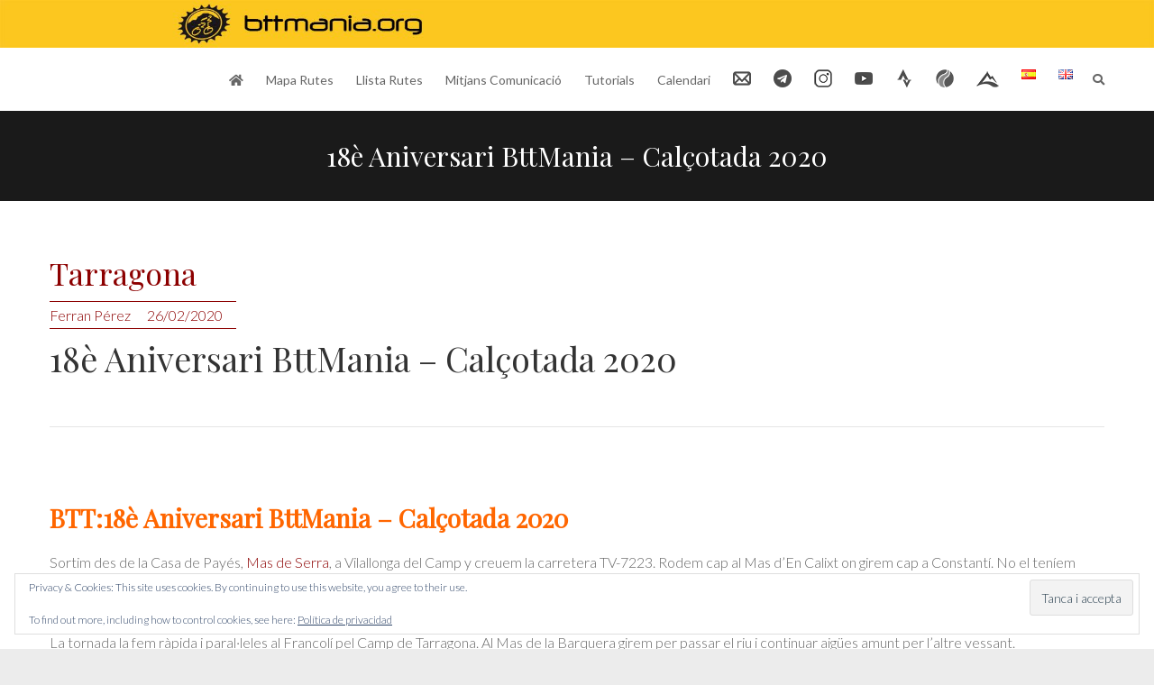

--- FILE ---
content_type: text/html; charset=UTF-8
request_url: https://www.bttmania.org/18e-aniversari-bttmania-calcotada-2020/
body_size: 69770
content:
<!DOCTYPE html>
<html lang="ca" class="no-js">
<head>
<meta charset="UTF-8" />
			<meta name="viewport" content="width=device-width">
			<link rel="profile" href="http://gmpg.org/xfn/11" />
		<link rel="pingback" href="https://www.bttmania.org/xmlrpc.php" />
		<title>18è Aniversari BttMania – Calçotada 2020 &#8211; BttMania.org</title>
<meta name='robots' content='max-image-preview:large' />
<script type="text/javascript">function rgmkInitGoogleMaps(){window.rgmkGoogleMapsCallback=true;try{jQuery(document).trigger("rgmkGoogleMapsLoad")}catch(err){}}</script><meta name="dlm-version" content="5.1.7"><link rel="alternate" href="https://www.bttmania.org/18e-aniversari-bttmania-calcotada-2020/" hreflang="ca" />
<link rel="alternate" href="https://www.bttmania.org/18o-aniversario-bttmania-calcotada-2020/" hreflang="es" />
<link rel="alternate" href="https://www.bttmania.org/bttmania-18th-anniversary-calcotada-2020/" hreflang="en" />
<link rel='dns-prefetch' href='//secure.gravatar.com' />
<link rel='dns-prefetch' href='//www.googletagmanager.com' />
<link rel='dns-prefetch' href='//stats.wp.com' />
<link rel='dns-prefetch' href='//fonts.googleapis.com' />
<link rel='dns-prefetch' href='//use.fontawesome.com' />
<link rel='dns-prefetch' href='//v0.wordpress.com' />
<link rel="alternate" type="application/rss+xml" title="BttMania.org &raquo; Canal d&#039;informació" href="https://www.bttmania.org/feed/" />
<link rel="alternate" type="application/rss+xml" title="BttMania.org &raquo; Canal dels comentaris" href="https://www.bttmania.org/comments/feed/" />
<link rel="alternate" type="application/rss+xml" title="BttMania.org &raquo; 18è Aniversari BttMania – Calçotada 2020 Canal dels comentaris" href="https://www.bttmania.org/18e-aniversari-bttmania-calcotada-2020/feed/" />
<link rel="alternate" title="oEmbed (JSON)" type="application/json+oembed" href="https://www.bttmania.org/wp-json/oembed/1.0/embed?url=https%3A%2F%2Fwww.bttmania.org%2F18e-aniversari-bttmania-calcotada-2020%2F&#038;lang=ca" />
<link rel="alternate" title="oEmbed (XML)" type="text/xml+oembed" href="https://www.bttmania.org/wp-json/oembed/1.0/embed?url=https%3A%2F%2Fwww.bttmania.org%2F18e-aniversari-bttmania-calcotada-2020%2F&#038;format=xml&#038;lang=ca" />
<style id='wp-img-auto-sizes-contain-inline-css' type='text/css'>
img:is([sizes=auto i],[sizes^="auto," i]){contain-intrinsic-size:3000px 1500px}
/*# sourceURL=wp-img-auto-sizes-contain-inline-css */
</style>
<style id='wp-emoji-styles-inline-css' type='text/css'>

	img.wp-smiley, img.emoji {
		display: inline !important;
		border: none !important;
		box-shadow: none !important;
		height: 1em !important;
		width: 1em !important;
		margin: 0 0.07em !important;
		vertical-align: -0.1em !important;
		background: none !important;
		padding: 0 !important;
	}
/*# sourceURL=wp-emoji-styles-inline-css */
</style>
<link rel='stylesheet' id='wp-block-library-css' href='https://www.bttmania.org/wp-includes/css/dist/block-library/style.min.css?ver=6.9' type='text/css' media='all' />
<link rel='stylesheet' id='mediaelement-css' href='https://www.bttmania.org/wp-includes/js/mediaelement/mediaelementplayer-legacy.min.css?ver=4.2.17' type='text/css' media='all' />
<link rel='stylesheet' id='wp-mediaelement-css' href='https://www.bttmania.org/wp-includes/js/mediaelement/wp-mediaelement.min.css?ver=6.9' type='text/css' media='all' />
<style id='global-styles-inline-css' type='text/css'>
:root{--wp--preset--aspect-ratio--square: 1;--wp--preset--aspect-ratio--4-3: 4/3;--wp--preset--aspect-ratio--3-4: 3/4;--wp--preset--aspect-ratio--3-2: 3/2;--wp--preset--aspect-ratio--2-3: 2/3;--wp--preset--aspect-ratio--16-9: 16/9;--wp--preset--aspect-ratio--9-16: 9/16;--wp--preset--color--black: #000000;--wp--preset--color--cyan-bluish-gray: #abb8c3;--wp--preset--color--white: #ffffff;--wp--preset--color--pale-pink: #f78da7;--wp--preset--color--vivid-red: #cf2e2e;--wp--preset--color--luminous-vivid-orange: #ff6900;--wp--preset--color--luminous-vivid-amber: #fcb900;--wp--preset--color--light-green-cyan: #7bdcb5;--wp--preset--color--vivid-green-cyan: #00d084;--wp--preset--color--pale-cyan-blue: #8ed1fc;--wp--preset--color--vivid-cyan-blue: #0693e3;--wp--preset--color--vivid-purple: #9b51e0;--wp--preset--gradient--vivid-cyan-blue-to-vivid-purple: linear-gradient(135deg,rgb(6,147,227) 0%,rgb(155,81,224) 100%);--wp--preset--gradient--light-green-cyan-to-vivid-green-cyan: linear-gradient(135deg,rgb(122,220,180) 0%,rgb(0,208,130) 100%);--wp--preset--gradient--luminous-vivid-amber-to-luminous-vivid-orange: linear-gradient(135deg,rgb(252,185,0) 0%,rgb(255,105,0) 100%);--wp--preset--gradient--luminous-vivid-orange-to-vivid-red: linear-gradient(135deg,rgb(255,105,0) 0%,rgb(207,46,46) 100%);--wp--preset--gradient--very-light-gray-to-cyan-bluish-gray: linear-gradient(135deg,rgb(238,238,238) 0%,rgb(169,184,195) 100%);--wp--preset--gradient--cool-to-warm-spectrum: linear-gradient(135deg,rgb(74,234,220) 0%,rgb(151,120,209) 20%,rgb(207,42,186) 40%,rgb(238,44,130) 60%,rgb(251,105,98) 80%,rgb(254,248,76) 100%);--wp--preset--gradient--blush-light-purple: linear-gradient(135deg,rgb(255,206,236) 0%,rgb(152,150,240) 100%);--wp--preset--gradient--blush-bordeaux: linear-gradient(135deg,rgb(254,205,165) 0%,rgb(254,45,45) 50%,rgb(107,0,62) 100%);--wp--preset--gradient--luminous-dusk: linear-gradient(135deg,rgb(255,203,112) 0%,rgb(199,81,192) 50%,rgb(65,88,208) 100%);--wp--preset--gradient--pale-ocean: linear-gradient(135deg,rgb(255,245,203) 0%,rgb(182,227,212) 50%,rgb(51,167,181) 100%);--wp--preset--gradient--electric-grass: linear-gradient(135deg,rgb(202,248,128) 0%,rgb(113,206,126) 100%);--wp--preset--gradient--midnight: linear-gradient(135deg,rgb(2,3,129) 0%,rgb(40,116,252) 100%);--wp--preset--font-size--small: 13px;--wp--preset--font-size--medium: 20px;--wp--preset--font-size--large: 36px;--wp--preset--font-size--x-large: 42px;--wp--preset--spacing--20: 0.44rem;--wp--preset--spacing--30: 0.67rem;--wp--preset--spacing--40: 1rem;--wp--preset--spacing--50: 1.5rem;--wp--preset--spacing--60: 2.25rem;--wp--preset--spacing--70: 3.38rem;--wp--preset--spacing--80: 5.06rem;--wp--preset--shadow--natural: 6px 6px 9px rgba(0, 0, 0, 0.2);--wp--preset--shadow--deep: 12px 12px 50px rgba(0, 0, 0, 0.4);--wp--preset--shadow--sharp: 6px 6px 0px rgba(0, 0, 0, 0.2);--wp--preset--shadow--outlined: 6px 6px 0px -3px rgb(255, 255, 255), 6px 6px rgb(0, 0, 0);--wp--preset--shadow--crisp: 6px 6px 0px rgb(0, 0, 0);}:where(.is-layout-flex){gap: 0.5em;}:where(.is-layout-grid){gap: 0.5em;}body .is-layout-flex{display: flex;}.is-layout-flex{flex-wrap: wrap;align-items: center;}.is-layout-flex > :is(*, div){margin: 0;}body .is-layout-grid{display: grid;}.is-layout-grid > :is(*, div){margin: 0;}:where(.wp-block-columns.is-layout-flex){gap: 2em;}:where(.wp-block-columns.is-layout-grid){gap: 2em;}:where(.wp-block-post-template.is-layout-flex){gap: 1.25em;}:where(.wp-block-post-template.is-layout-grid){gap: 1.25em;}.has-black-color{color: var(--wp--preset--color--black) !important;}.has-cyan-bluish-gray-color{color: var(--wp--preset--color--cyan-bluish-gray) !important;}.has-white-color{color: var(--wp--preset--color--white) !important;}.has-pale-pink-color{color: var(--wp--preset--color--pale-pink) !important;}.has-vivid-red-color{color: var(--wp--preset--color--vivid-red) !important;}.has-luminous-vivid-orange-color{color: var(--wp--preset--color--luminous-vivid-orange) !important;}.has-luminous-vivid-amber-color{color: var(--wp--preset--color--luminous-vivid-amber) !important;}.has-light-green-cyan-color{color: var(--wp--preset--color--light-green-cyan) !important;}.has-vivid-green-cyan-color{color: var(--wp--preset--color--vivid-green-cyan) !important;}.has-pale-cyan-blue-color{color: var(--wp--preset--color--pale-cyan-blue) !important;}.has-vivid-cyan-blue-color{color: var(--wp--preset--color--vivid-cyan-blue) !important;}.has-vivid-purple-color{color: var(--wp--preset--color--vivid-purple) !important;}.has-black-background-color{background-color: var(--wp--preset--color--black) !important;}.has-cyan-bluish-gray-background-color{background-color: var(--wp--preset--color--cyan-bluish-gray) !important;}.has-white-background-color{background-color: var(--wp--preset--color--white) !important;}.has-pale-pink-background-color{background-color: var(--wp--preset--color--pale-pink) !important;}.has-vivid-red-background-color{background-color: var(--wp--preset--color--vivid-red) !important;}.has-luminous-vivid-orange-background-color{background-color: var(--wp--preset--color--luminous-vivid-orange) !important;}.has-luminous-vivid-amber-background-color{background-color: var(--wp--preset--color--luminous-vivid-amber) !important;}.has-light-green-cyan-background-color{background-color: var(--wp--preset--color--light-green-cyan) !important;}.has-vivid-green-cyan-background-color{background-color: var(--wp--preset--color--vivid-green-cyan) !important;}.has-pale-cyan-blue-background-color{background-color: var(--wp--preset--color--pale-cyan-blue) !important;}.has-vivid-cyan-blue-background-color{background-color: var(--wp--preset--color--vivid-cyan-blue) !important;}.has-vivid-purple-background-color{background-color: var(--wp--preset--color--vivid-purple) !important;}.has-black-border-color{border-color: var(--wp--preset--color--black) !important;}.has-cyan-bluish-gray-border-color{border-color: var(--wp--preset--color--cyan-bluish-gray) !important;}.has-white-border-color{border-color: var(--wp--preset--color--white) !important;}.has-pale-pink-border-color{border-color: var(--wp--preset--color--pale-pink) !important;}.has-vivid-red-border-color{border-color: var(--wp--preset--color--vivid-red) !important;}.has-luminous-vivid-orange-border-color{border-color: var(--wp--preset--color--luminous-vivid-orange) !important;}.has-luminous-vivid-amber-border-color{border-color: var(--wp--preset--color--luminous-vivid-amber) !important;}.has-light-green-cyan-border-color{border-color: var(--wp--preset--color--light-green-cyan) !important;}.has-vivid-green-cyan-border-color{border-color: var(--wp--preset--color--vivid-green-cyan) !important;}.has-pale-cyan-blue-border-color{border-color: var(--wp--preset--color--pale-cyan-blue) !important;}.has-vivid-cyan-blue-border-color{border-color: var(--wp--preset--color--vivid-cyan-blue) !important;}.has-vivid-purple-border-color{border-color: var(--wp--preset--color--vivid-purple) !important;}.has-vivid-cyan-blue-to-vivid-purple-gradient-background{background: var(--wp--preset--gradient--vivid-cyan-blue-to-vivid-purple) !important;}.has-light-green-cyan-to-vivid-green-cyan-gradient-background{background: var(--wp--preset--gradient--light-green-cyan-to-vivid-green-cyan) !important;}.has-luminous-vivid-amber-to-luminous-vivid-orange-gradient-background{background: var(--wp--preset--gradient--luminous-vivid-amber-to-luminous-vivid-orange) !important;}.has-luminous-vivid-orange-to-vivid-red-gradient-background{background: var(--wp--preset--gradient--luminous-vivid-orange-to-vivid-red) !important;}.has-very-light-gray-to-cyan-bluish-gray-gradient-background{background: var(--wp--preset--gradient--very-light-gray-to-cyan-bluish-gray) !important;}.has-cool-to-warm-spectrum-gradient-background{background: var(--wp--preset--gradient--cool-to-warm-spectrum) !important;}.has-blush-light-purple-gradient-background{background: var(--wp--preset--gradient--blush-light-purple) !important;}.has-blush-bordeaux-gradient-background{background: var(--wp--preset--gradient--blush-bordeaux) !important;}.has-luminous-dusk-gradient-background{background: var(--wp--preset--gradient--luminous-dusk) !important;}.has-pale-ocean-gradient-background{background: var(--wp--preset--gradient--pale-ocean) !important;}.has-electric-grass-gradient-background{background: var(--wp--preset--gradient--electric-grass) !important;}.has-midnight-gradient-background{background: var(--wp--preset--gradient--midnight) !important;}.has-small-font-size{font-size: var(--wp--preset--font-size--small) !important;}.has-medium-font-size{font-size: var(--wp--preset--font-size--medium) !important;}.has-large-font-size{font-size: var(--wp--preset--font-size--large) !important;}.has-x-large-font-size{font-size: var(--wp--preset--font-size--x-large) !important;}
/*# sourceURL=global-styles-inline-css */
</style>

<style id='classic-theme-styles-inline-css' type='text/css'>
/*! This file is auto-generated */
.wp-block-button__link{color:#fff;background-color:#32373c;border-radius:9999px;box-shadow:none;text-decoration:none;padding:calc(.667em + 2px) calc(1.333em + 2px);font-size:1.125em}.wp-block-file__button{background:#32373c;color:#fff;text-decoration:none}
/*# sourceURL=/wp-includes/css/classic-themes.min.css */
</style>
<style id='font-awesome-svg-styles-default-inline-css' type='text/css'>
.svg-inline--fa {
  display: inline-block;
  height: 1em;
  overflow: visible;
  vertical-align: -.125em;
}
/*# sourceURL=font-awesome-svg-styles-default-inline-css */
</style>
<link rel='stylesheet' id='font-awesome-svg-styles-css' href='https://www.bttmania.org/wp-content/uploads/font-awesome/v5.13.0/css/svg-with-js.css' type='text/css' media='all' />
<style id='font-awesome-svg-styles-inline-css' type='text/css'>
   .wp-block-font-awesome-icon svg::before,
   .wp-rich-text-font-awesome-icon svg::before {content: unset;}
/*# sourceURL=font-awesome-svg-styles-inline-css */
</style>
<link rel='stylesheet' id='contact-form-7-css' href='https://www.bttmania.org/wp-content/plugins/contact-form-7/includes/css/styles.css?ver=6.1.4' type='text/css' media='all' />
<link rel='stylesheet' id='output-style-css' href='https://www.bttmania.org/wp-content/plugins/wp-gpx-maps/css/wp-gpx-maps-output.css?ver=1.0.0' type='text/css' media='all' />
<link rel='stylesheet' id='leaflet-css' href='https://www.bttmania.org/wp-content/plugins/wp-gpx-maps/ThirdParties/Leaflet_1.5.1/leaflet.css?ver=1.5.1' type='text/css' media='all' />
<link rel='stylesheet' id='leaflet.markercluster-css' href='https://www.bttmania.org/wp-content/plugins/wp-gpx-maps/ThirdParties/Leaflet.markercluster-1.4.1/MarkerCluster.css?ver=1.4.1,' type='text/css' media='all' />
<link rel='stylesheet' id='leaflet.Photo-css' href='https://www.bttmania.org/wp-content/plugins/wp-gpx-maps/ThirdParties/Leaflet.Photo/Leaflet.Photo.css?ver=6.9' type='text/css' media='all' />
<link rel='stylesheet' id='leaflet.fullscreen-css' href='https://www.bttmania.org/wp-content/plugins/wp-gpx-maps/ThirdParties/leaflet.fullscreen-1.4.5/Control.FullScreen.css?ver=1.5.1' type='text/css' media='all' />
<link rel='stylesheet' id='superior_style-css' href='https://www.bttmania.org/wp-content/themes/superior-pro/style.css?ver=6.9' type='text/css' media='all' />
<link rel='stylesheet' id='superior-font-awesome-css' href='https://www.bttmania.org/wp-content/themes/superior-pro/font-awesome/css/font-awesome.css?ver=6.9' type='text/css' media='all' />
<link rel='stylesheet' id='superior_responsive-css' href='https://www.bttmania.org/wp-content/themes/superior-pro/css/responsive.css?ver=6.9' type='text/css' media='all' />
<link rel='stylesheet' id='owl_carousel-css' href='https://www.bttmania.org/wp-content/themes/superior-pro/owlcarousel/owl.carousel.css?ver=6.9' type='text/css' media='all' />
<link rel='stylesheet' id='superior_google_fonts-css' href='//fonts.googleapis.com/css?family=Lato%3A400%2C300%2C700%7CPlayfair+Display&#038;ver=6.9' type='text/css' media='all' />
<link rel='stylesheet' id='font-awesome-official-css' href='https://use.fontawesome.com/releases/v5.13.0/css/all.css' type='text/css' media='all' integrity="sha384-Bfad6CLCknfcloXFOyFnlgtENryhrpZCe29RTifKEixXQZ38WheV+i/6YWSzkz3V" crossorigin="anonymous" />
<link rel='stylesheet' id='wpgdprc-front-css-css' href='https://www.bttmania.org/wp-content/plugins/wp-gdpr-compliance/Assets/css/front.css?ver=1651582044' type='text/css' media='all' />
<style id='wpgdprc-front-css-inline-css' type='text/css'>
:root{--wp-gdpr--bar--background-color: #000000;--wp-gdpr--bar--color: #ffffff;--wp-gdpr--button--background-color: #000000;--wp-gdpr--button--background-color--darken: #000000;--wp-gdpr--button--color: #ffffff;}
/*# sourceURL=wpgdprc-front-css-inline-css */
</style>
<link rel='stylesheet' id='font-awesome-official-v4shim-css' href='https://use.fontawesome.com/releases/v5.13.0/css/v4-shims.css' type='text/css' media='all' integrity="sha384-/7iOrVBege33/9vHFYEtviVcxjUsNCqyeMnlW/Ms+PH8uRdFkKFmqf9CbVAN0Qef" crossorigin="anonymous" />
<style id='font-awesome-official-v4shim-inline-css' type='text/css'>
@font-face {
font-family: "FontAwesome";
font-display: block;
src: url("https://use.fontawesome.com/releases/v5.13.0/webfonts/fa-brands-400.eot"),
		url("https://use.fontawesome.com/releases/v5.13.0/webfonts/fa-brands-400.eot?#iefix") format("embedded-opentype"),
		url("https://use.fontawesome.com/releases/v5.13.0/webfonts/fa-brands-400.woff2") format("woff2"),
		url("https://use.fontawesome.com/releases/v5.13.0/webfonts/fa-brands-400.woff") format("woff"),
		url("https://use.fontawesome.com/releases/v5.13.0/webfonts/fa-brands-400.ttf") format("truetype"),
		url("https://use.fontawesome.com/releases/v5.13.0/webfonts/fa-brands-400.svg#fontawesome") format("svg");
}

@font-face {
font-family: "FontAwesome";
font-display: block;
src: url("https://use.fontawesome.com/releases/v5.13.0/webfonts/fa-solid-900.eot"),
		url("https://use.fontawesome.com/releases/v5.13.0/webfonts/fa-solid-900.eot?#iefix") format("embedded-opentype"),
		url("https://use.fontawesome.com/releases/v5.13.0/webfonts/fa-solid-900.woff2") format("woff2"),
		url("https://use.fontawesome.com/releases/v5.13.0/webfonts/fa-solid-900.woff") format("woff"),
		url("https://use.fontawesome.com/releases/v5.13.0/webfonts/fa-solid-900.ttf") format("truetype"),
		url("https://use.fontawesome.com/releases/v5.13.0/webfonts/fa-solid-900.svg#fontawesome") format("svg");
}

@font-face {
font-family: "FontAwesome";
font-display: block;
src: url("https://use.fontawesome.com/releases/v5.13.0/webfonts/fa-regular-400.eot"),
		url("https://use.fontawesome.com/releases/v5.13.0/webfonts/fa-regular-400.eot?#iefix") format("embedded-opentype"),
		url("https://use.fontawesome.com/releases/v5.13.0/webfonts/fa-regular-400.woff2") format("woff2"),
		url("https://use.fontawesome.com/releases/v5.13.0/webfonts/fa-regular-400.woff") format("woff"),
		url("https://use.fontawesome.com/releases/v5.13.0/webfonts/fa-regular-400.ttf") format("truetype"),
		url("https://use.fontawesome.com/releases/v5.13.0/webfonts/fa-regular-400.svg#fontawesome") format("svg");
unicode-range: U+F004-F005,U+F007,U+F017,U+F022,U+F024,U+F02E,U+F03E,U+F044,U+F057-F059,U+F06E,U+F070,U+F075,U+F07B-F07C,U+F080,U+F086,U+F089,U+F094,U+F09D,U+F0A0,U+F0A4-F0A7,U+F0C5,U+F0C7-F0C8,U+F0E0,U+F0EB,U+F0F3,U+F0F8,U+F0FE,U+F111,U+F118-F11A,U+F11C,U+F133,U+F144,U+F146,U+F14A,U+F14D-F14E,U+F150-F152,U+F15B-F15C,U+F164-F165,U+F185-F186,U+F191-F192,U+F1AD,U+F1C1-F1C9,U+F1CD,U+F1D8,U+F1E3,U+F1EA,U+F1F6,U+F1F9,U+F20A,U+F247-F249,U+F24D,U+F254-F25B,U+F25D,U+F267,U+F271-F274,U+F279,U+F28B,U+F28D,U+F2B5-F2B6,U+F2B9,U+F2BB,U+F2BD,U+F2C1-F2C2,U+F2D0,U+F2D2,U+F2DC,U+F2ED,U+F328,U+F358-F35B,U+F3A5,U+F3D1,U+F410,U+F4AD;
}
/*# sourceURL=font-awesome-official-v4shim-inline-css */
</style>
<link rel='stylesheet' id='sharedaddy-css' href='https://www.bttmania.org/wp-content/plugins/jetpack/modules/sharedaddy/sharing.css?ver=15.4' type='text/css' media='all' />
<link rel='stylesheet' id='social-logos-css' href='https://www.bttmania.org/wp-content/plugins/jetpack/_inc/social-logos/social-logos.min.css?ver=15.4' type='text/css' media='all' />
<script type="text/javascript" src="https://www.bttmania.org/wp-content/plugins/wp-gpx-maps/ThirdParties/Leaflet_1.5.1/leaflet.js?ver=1.5.1" id="leaflet-js"></script>
<script type="text/javascript" src="https://www.bttmania.org/wp-content/plugins/wp-gpx-maps/ThirdParties/Leaflet.markercluster-1.4.1/leaflet.markercluster.js?ver=1.4.1" id="leaflet.markercluster-js"></script>
<script type="text/javascript" src="https://www.bttmania.org/wp-content/plugins/wp-gpx-maps/ThirdParties/Leaflet.Photo/Leaflet.Photo.js?ver=6.9" id="leaflet.Photo-js"></script>
<script type="text/javascript" src="https://www.bttmania.org/wp-content/plugins/wp-gpx-maps/ThirdParties/leaflet.fullscreen-1.4.5/Control.FullScreen.js?ver=1.4.5" id="leaflet.fullscreen-js"></script>
<script type="text/javascript" src="https://www.bttmania.org/wp-includes/js/jquery/jquery.min.js?ver=3.7.1" id="jquery-core-js"></script>
<script type="text/javascript" src="https://www.bttmania.org/wp-includes/js/jquery/jquery-migrate.min.js?ver=3.4.1" id="jquery-migrate-js"></script>
<script type="text/javascript" src="https://www.bttmania.org/wp-content/plugins/wp-gpx-maps/js/Chart.min.js?ver=2.8.0" id="chartjs-js"></script>
<script type="text/javascript" src="https://www.bttmania.org/wp-content/plugins/wp-gpx-maps/js/WP-GPX-Maps.js?ver=1.6.02" id="wp-gpx-maps-js"></script>

<!-- Google tag (gtag.js) snippet added by Site Kit -->
<!-- Google Analytics snippet added by Site Kit -->
<script type="text/javascript" src="https://www.googletagmanager.com/gtag/js?id=G-DRELBXHJ45" id="google_gtagjs-js" async></script>
<script type="text/javascript" id="google_gtagjs-js-after">
/* <![CDATA[ */
window.dataLayer = window.dataLayer || [];function gtag(){dataLayer.push(arguments);}
gtag("set","linker",{"domains":["www.bttmania.org"]});
gtag("js", new Date());
gtag("set", "developer_id.dZTNiMT", true);
gtag("config", "G-DRELBXHJ45");
//# sourceURL=google_gtagjs-js-after
/* ]]> */
</script>
<script type="text/javascript" id="wpgdprc-front-js-js-extra">
/* <![CDATA[ */
var wpgdprcFront = {"ajaxUrl":"https://www.bttmania.org/wp-admin/admin-ajax.php","ajaxNonce":"ed4b0910f4","ajaxArg":"security","pluginPrefix":"wpgdprc","blogId":"1","isMultiSite":"","locale":"ca","showSignUpModal":"","showFormModal":"","cookieName":"wpgdprc-consent","consentVersion":"","path":"/","prefix":"wpgdprc"};
//# sourceURL=wpgdprc-front-js-js-extra
/* ]]> */
</script>
<script type="text/javascript" src="https://www.bttmania.org/wp-content/plugins/wp-gdpr-compliance/Assets/js/front.min.js?ver=1636968534" id="wpgdprc-front-js-js"></script>
<link rel="https://api.w.org/" href="https://www.bttmania.org/wp-json/" /><link rel="alternate" title="JSON" type="application/json" href="https://www.bttmania.org/wp-json/wp/v2/posts/13119" /><link rel="EditURI" type="application/rsd+xml" title="RSD" href="https://www.bttmania.org/xmlrpc.php?rsd" />
<meta name="generator" content="WordPress 6.9" />
<link rel="canonical" href="https://www.bttmania.org/18e-aniversari-bttmania-calcotada-2020/" />
<link rel='shortlink' href='https://wp.me/p9aNI1-3pB' />
<meta name="generator" content="Site Kit by Google 1.171.0" />	<style>img#wpstats{display:none}</style>
		
<style type="text/css">
/* links */
	::selection {
		background-color: #8c0000;
	}
	::-moz-selection {
		background-color: #8c0000;
	}
	a,
	#site-title a:hover,
	#site-title a:focus,
	#site-title a:active,
	.info-bar .info ul li a:hover,
	.info-bar .info ul li:before,
	.entry-title a:hover,
	.entry-title a:focus,
	.entry-title a:active,
	.entry-meta,
	.nav-links a:hover .post-title,
	.widget ul li a:hover,
	.widget-title a:hover,
	.widget_tag_cloud a:hover,
	.widget_service .service-title a:hover,
	.widget_blog .entry-title a:hover,
	#secondary .widget ul li a:hover,
	#colophon .widget ul li a:hover,
	.site-info .copyright a:hover,
	.woocommerce .star-rating,
	.woocommerce .star-rating:before {
		color: #8c0000;
	}
	.entry-meta-border {
		border-color: #8c0000;
	}
/* Navigation */
	.main-navigation a:hover,
	.main-navigation ul li.current-menu-item a,
	.main-navigation ul li.current_page_ancestor a,
	.main-navigation ul li.current-menu-ancestor a,
	.main-navigation ul li.current_page_item a,
	.main-navigation ul li:hover > a,
	.main-navigation ul li ul li a:hover,
	.main-navigation ul li ul li:hover > a,
	.main-navigation ul li.current-menu-item ul li a:hover {
		color: #8c0000;
	}
/* Buttons */
	.search-toggle:hover,
	.hgroup-right .active,
	.featured-slider .featured-slider-content .featured-slider-button a.readmore:hover {
		color: #8c0000;
	}
	input[type="reset"],
	input[type="button"],
	input[type="submit"],
	a.readmore,
	.back-to-top a,
	div.bbp-submit-wrapper button,
	.wp-pagenavi span.current,
	.wp-pagenavi a:hover,
	.widget_products_clients_testimonial .owl-carousel .owl-dots .owl-dot:hover span,
	.widget_products_clients_testimonial .owl-carousel .owl-dots .owl-dot.active span,
	#controllers a:hover,
	#controllers a.active,
	.woocommerce #respond input#submit,
	.woocommerce a.button,
	.woocommerce button.button,
	.woocommerce input.button,
	.woocommerce #respond input#submit.alt,
	.woocommerce a.button.alt,
	.woocommerce button.button.alt,
	.woocommerce input.button.alt,
	.woocommerce-cart .wc-proceed-to-checkout a.checkout-button,
	.woocommerce input.button:disabled,
	.woocommerce input.button:disabled[disabled],
	.woocommerce input.button:disabled:hover,
	.woocommerce input.button:disabled[disabled]:hover,
	.woocommerce span.onsale,
	.woocommerce .widget_price_filter .ui-slider .ui-slider-range,
	.woocommerce .widget_price_filter .ui-slider .ui-slider-handle {
		background-color: #8c0000;
	}
	.wp-pagenavi span.current,
	.wp-pagenavi a:hover,
	.featured-slider .featured-slider-content article,
	.featured-slider .featured-slider-content .featured-slider-button a.readmore,
	.featured-slider .featured-slider-content .featured-slider-button a.readmore:hover,
	.widget_products_clients_testimonial .owl-carousel .owl-dots .owl-dot span,
	#controllers a {
		border-color: #8c0000;
	}
/* Page Title */
	.page-title-wrap {
		background-color: #1a1a1a;
	}
/* Social Profiles */
	.social-profiles ul li a,
	.widget_our_team .social-profiles ul li a {
		color: #8c0000;
	}
/* Footer Widget Section */
	#colophon .widget-wrap {
		background-color: #f2f2f2;
	}
/* Buttons Hover */
	a.readmore:hover,
	input[type="reset"]:hover,
	input[type="button"]:hover,
	input[type="submit"]:hover,
	#bbpress-forums button:hover,
	.woocommerce #respond input#submit:hover,
	.woocommerce a.button:hover,
	.woocommerce button.button:hover,
	.woocommerce input.button:hover,
	.woocommerce #respond input#submit.alt:hover,
	.woocommerce a.button.alt:hover,
	.woocommerce button.button.alt:hover,
	.woocommerce input.button.alt:hover,
	.back-to-top a:hover {
		background-color: #666666;
	}

</style>

<!-- Jetpack Open Graph Tags -->
<meta property="og:type" content="article" />
<meta property="og:title" content="18è Aniversari BttMania – Calçotada 2020" />
<meta property="og:url" content="https://www.bttmania.org/18e-aniversari-bttmania-calcotada-2020/" />
<meta property="og:description" content="&nbsp; &nbsp; BTT:18è Aniversari BttMania &#8211; Calçotada 2020 Sortim des de la Casa de Payés, Mas de Serra, a Vilallonga del Camp y creuem la carretera TV-7223. Rodem cap al Mas d’En Calixt on g…" />
<meta property="article:published_time" content="2020-02-26T07:00:17+00:00" />
<meta property="article:modified_time" content="2024-02-17T08:17:03+00:00" />
<meta property="og:site_name" content="BttMania.org" />
<meta property="og:image" content="https://www.bttmania.org/wp-content/uploads/2020/02/instagram.jpg" />
<meta property="og:image:width" content="1920" />
<meta property="og:image:height" content="1080" />
<meta property="og:image:alt" content="18è Aniversari BttMania – Calçotada 2020" />
<meta property="og:locale" content="ca_ES" />
<meta property="og:locale:alternate" content="es_ES" />
<meta property="og:locale:alternate" content="en_GB" />
<meta name="twitter:text:title" content="18è Aniversari BttMania – Calçotada 2020" />
<meta name="twitter:image" content="https://www.bttmania.org/wp-content/uploads/2020/02/instagram.jpg?w=640" />
<meta name="twitter:image:alt" content="18è Aniversari BttMania – Calçotada 2020" />
<meta name="twitter:card" content="summary_large_image" />

<!-- End Jetpack Open Graph Tags -->
<link rel="icon" href="https://www.bttmania.org/wp-content/uploads/2018/04/cropped-logo-BttMania-2018-4-3-32x32.jpg" sizes="32x32" />
<link rel="icon" href="https://www.bttmania.org/wp-content/uploads/2018/04/cropped-logo-BttMania-2018-4-3-192x192.jpg" sizes="192x192" />
<link rel="apple-touch-icon" href="https://www.bttmania.org/wp-content/uploads/2018/04/cropped-logo-BttMania-2018-4-3-180x180.jpg" />
<meta name="msapplication-TileImage" content="https://www.bttmania.org/wp-content/uploads/2018/04/cropped-logo-BttMania-2018-4-3-270x270.jpg" />
		<style type="text/css" id="wp-custom-css">
			.grecaptcha-badge {
display: none !important;
}
		</style>
				<link rel='stylesheet' id='jetpack-swiper-library-css' href='https://www.bttmania.org/wp-content/plugins/jetpack/_inc/blocks/swiper.css?ver=15.4' type='text/css' media='all' />
<link rel='stylesheet' id='jetpack-carousel-css' href='https://www.bttmania.org/wp-content/plugins/jetpack/modules/carousel/jetpack-carousel.css?ver=15.4' type='text/css' media='all' />
<link rel='stylesheet' id='metaslider-nivo-slider-css' href='https://www.bttmania.org/wp-content/plugins/ml-slider/assets/sliders/nivoslider/nivo-slider.css?ver=3.105.0' type='text/css' media='all' property='stylesheet' />
<link rel='stylesheet' id='metaslider-public-css' href='https://www.bttmania.org/wp-content/plugins/ml-slider/assets/metaslider/public.css?ver=3.105.0' type='text/css' media='all' property='stylesheet' />
<style id='metaslider-public-inline-css' type='text/css'>
@media only screen and (max-width: 767px) { .hide-arrows-smartphone .flex-direction-nav, .hide-navigation-smartphone .flex-control-paging, .hide-navigation-smartphone .flex-control-nav, .hide-navigation-smartphone .filmstrip, .hide-slideshow-smartphone, .metaslider-hidden-content.hide-smartphone{ display: none!important; }}@media only screen and (min-width : 768px) and (max-width: 1023px) { .hide-arrows-tablet .flex-direction-nav, .hide-navigation-tablet .flex-control-paging, .hide-navigation-tablet .flex-control-nav, .hide-navigation-tablet .filmstrip, .hide-slideshow-tablet, .metaslider-hidden-content.hide-tablet{ display: none!important; }}@media only screen and (min-width : 1024px) and (max-width: 1439px) { .hide-arrows-laptop .flex-direction-nav, .hide-navigation-laptop .flex-control-paging, .hide-navigation-laptop .flex-control-nav, .hide-navigation-laptop .filmstrip, .hide-slideshow-laptop, .metaslider-hidden-content.hide-laptop{ display: none!important; }}@media only screen and (min-width : 1440px) { .hide-arrows-desktop .flex-direction-nav, .hide-navigation-desktop .flex-control-paging, .hide-navigation-desktop .flex-control-nav, .hide-navigation-desktop .filmstrip, .hide-slideshow-desktop, .metaslider-hidden-content.hide-desktop{ display: none!important; }}
@media only screen and (max-width: 767px) { .hide-arrows-smartphone .flex-direction-nav, .hide-navigation-smartphone .flex-control-paging, .hide-navigation-smartphone .flex-control-nav, .hide-navigation-smartphone .filmstrip, .hide-slideshow-smartphone, .metaslider-hidden-content.hide-smartphone{ display: none!important; }}@media only screen and (min-width : 768px) and (max-width: 1023px) { .hide-arrows-tablet .flex-direction-nav, .hide-navigation-tablet .flex-control-paging, .hide-navigation-tablet .flex-control-nav, .hide-navigation-tablet .filmstrip, .hide-slideshow-tablet, .metaslider-hidden-content.hide-tablet{ display: none!important; }}@media only screen and (min-width : 1024px) and (max-width: 1439px) { .hide-arrows-laptop .flex-direction-nav, .hide-navigation-laptop .flex-control-paging, .hide-navigation-laptop .flex-control-nav, .hide-navigation-laptop .filmstrip, .hide-slideshow-laptop, .metaslider-hidden-content.hide-laptop{ display: none!important; }}@media only screen and (min-width : 1440px) { .hide-arrows-desktop .flex-direction-nav, .hide-navigation-desktop .flex-control-paging, .hide-navigation-desktop .flex-control-nav, .hide-navigation-desktop .filmstrip, .hide-slideshow-desktop, .metaslider-hidden-content.hide-desktop{ display: none!important; }}
@media only screen and (max-width: 767px) { .hide-arrows-smartphone .flex-direction-nav, .hide-navigation-smartphone .flex-control-paging, .hide-navigation-smartphone .flex-control-nav, .hide-navigation-smartphone .filmstrip, .hide-slideshow-smartphone, .metaslider-hidden-content.hide-smartphone{ display: none!important; }}@media only screen and (min-width : 768px) and (max-width: 1023px) { .hide-arrows-tablet .flex-direction-nav, .hide-navigation-tablet .flex-control-paging, .hide-navigation-tablet .flex-control-nav, .hide-navigation-tablet .filmstrip, .hide-slideshow-tablet, .metaslider-hidden-content.hide-tablet{ display: none!important; }}@media only screen and (min-width : 1024px) and (max-width: 1439px) { .hide-arrows-laptop .flex-direction-nav, .hide-navigation-laptop .flex-control-paging, .hide-navigation-laptop .flex-control-nav, .hide-navigation-laptop .filmstrip, .hide-slideshow-laptop, .metaslider-hidden-content.hide-laptop{ display: none!important; }}@media only screen and (min-width : 1440px) { .hide-arrows-desktop .flex-direction-nav, .hide-navigation-desktop .flex-control-paging, .hide-navigation-desktop .flex-control-nav, .hide-navigation-desktop .filmstrip, .hide-slideshow-desktop, .metaslider-hidden-content.hide-desktop{ display: none!important; }}
/*# sourceURL=metaslider-public-inline-css */
</style>
<link rel='stylesheet' id='metaslider-nivo-slider-default-css' href='https://www.bttmania.org/wp-content/plugins/ml-slider/assets/sliders/nivoslider/themes/default/default.css?ver=3.105.0' type='text/css' media='all' property='stylesheet' />
<link rel='stylesheet' id='eu-cookie-law-style-css' href='https://www.bttmania.org/wp-content/plugins/jetpack/modules/widgets/eu-cookie-law/style.css?ver=15.4' type='text/css' media='all' />
</head>
		<body class="wp-singular post-template-default single single-post postid-13119 single-format-standard wp-custom-logo wp-theme-superior-pro metaslider-plugin full-width-layout">
			<div id="page" class="hfeed site">
				<header id="masthead" class="site-header" role="banner">
								<a href="https://www.bttmania.org/"><img src="https://www.bttmania.org/wp-content/uploads/2018/04/cropped-logo-BttMania-2018-4-1.jpg" class="header-image" width="1920" height="80" alt="BttMania.org"> 
			</a>
		<div class="hgroup-wrap">
		<div class="container clearfix">
					<button class="menu-toggle">Responsive Menu</button>
									<section class="hgroup-right">
				<nav id="site-navigation" class="main-navigation clearfix" role="navigation">
					<ul class="nav-menu"><li id="menu-item-22" class="menu-item menu-item-type-custom menu-item-object-custom menu-item-home menu-item-22"><a href="http://www.bttmania.org"><i class="fas fa-home"></i></a></li>
<li id="menu-item-1696" class="menu-item menu-item-type-post_type menu-item-object-page menu-item-1696"><a href="https://www.bttmania.org/tracks/">Mapa Rutes</a></li>
<li id="menu-item-1629" class="menu-item menu-item-type-post_type menu-item-object-page menu-item-1629"><a href="https://www.bttmania.org/index/">Llista Rutes</a></li>
<li id="menu-item-1500" class="menu-item menu-item-type-custom menu-item-object-custom menu-item-has-children menu-item-1500"><a>Mitjans Comunicació</a>
<ul class="sub-menu">
	<li id="menu-item-768" class="menu-item menu-item-type-post_type menu-item-object-page menu-item-768"><a href="https://www.bttmania.org/tv3-temps-daventura-2005-2/">TV3 – Temps d’Aventura 2005</a></li>
	<li id="menu-item-775" class="menu-item menu-item-type-post_type menu-item-object-page menu-item-775"><a href="https://www.bttmania.org/772-2-3/">SER GIRONA – 2008</a></li>
	<li id="menu-item-785" class="menu-item menu-item-type-post_type menu-item-object-page menu-item-785"><a href="https://www.bttmania.org/bike-90-oct-1999-2/">Bike 90 – Oct 1999</a></li>
	<li id="menu-item-14913" class="menu-item menu-item-type-post_type menu-item-object-page menu-item-14913"><a href="https://www.bttmania.org/intro-video-btt-bttmania/">Intro Video BTT – BttMania</a></li>
	<li id="menu-item-14926" class="menu-item menu-item-type-post_type menu-item-object-page menu-item-14926"><a href="https://www.bttmania.org/intro-video-btt-bttmania-3/">Intro Video CAMINAR – BttMania</a></li>
	<li id="menu-item-16863" class="menu-item menu-item-type-post_type menu-item-object-page menu-item-16863"><a href="https://www.bttmania.org/grandes-espacios-267/">Grandes Espacios 267 – Nov 2020</a></li>
	<li id="menu-item-19589" class="menu-item menu-item-type-post_type menu-item-object-page menu-item-19589"><a href="https://www.bttmania.org/grandes-espacios-num-277-nov-2021/">Grandes Espacios 277 – Nov 2021</a></li>
</ul>
</li>
<li id="menu-item-2100" class="menu-item menu-item-type-custom menu-item-object-custom menu-item-has-children menu-item-2100"><a>Tutorials</a>
<ul class="sub-menu">
	<li id="menu-item-2107" class="menu-item menu-item-type-custom menu-item-object-custom menu-item-has-children menu-item-2107"><a>GPS</a>
	<ul class="sub-menu">
		<li id="menu-item-17276" class="menu-item menu-item-type-post_type menu-item-object-page menu-item-has-children menu-item-17276"><a href="https://www.bttmania.org/gps/garmin-fenix-5x/">Garmin Fenix 5X</a>
		<ul class="sub-menu">
			<li id="menu-item-2182" class="menu-item menu-item-type-post_type menu-item-object-page menu-item-2182"><a href="https://www.bttmania.org/gps/garmin-fenix-5x/cargar-gpx-en-fenix-5x-2/">Carregar GPX a FENIX 5x des de PC via cable</a></li>
			<li id="menu-item-17228" class="menu-item menu-item-type-post_type menu-item-object-page menu-item-17228"><a href="https://www.bttmania.org/gps/garmin-fenix-5x/transferir-tracks-des-de-pc-sense-cables-al-garmin-fenix-5x/">Carregar GPX a FENIX 5x des de PC sense fils</a></li>
			<li id="menu-item-17220" class="menu-item menu-item-type-post_type menu-item-object-page menu-item-17220"><a href="https://www.bttmania.org/gps/garmin-fenix-5x/transferir-tracks-al-rellotge-garmin-fenix-5x-amb-el-mobil-sense-cables/">Carregar GPX a FENIX 5x des del mòbil</a></li>
			<li id="menu-item-16580" class="menu-item menu-item-type-post_type menu-item-object-page menu-item-16580"><a href="https://www.bttmania.org/gps/garmin-fenix-5x/per-que-de-vegades-no-dona-error-al-carregar-un-track-gpx-en-el-nostre-rellotge-gps-garmin-fenix-5x/">Error track GPX Garmin Fenix 5X</a></li>
			<li id="menu-item-16579" class="menu-item menu-item-type-post_type menu-item-object-page menu-item-16579"><a href="https://www.bttmania.org/gps/garmin-fenix-5x/per-que-deixem-de-veure-els-waypoints-al-rellotge-gps-garmin-fenix-5x/">No veig més Waypoints Garmin Fenix 5x</a></li>
			<li id="menu-item-3018" class="menu-item menu-item-type-post_type menu-item-object-page menu-item-3018"><a href="https://www.bttmania.org/gps/garmin-fenix-5x/cargar-gpx-en-fenix-5x-3-2/">Carregar Nova Cartografia Garmin Fenix 5X</a></li>
		</ul>
</li>
		<li id="menu-item-2106" class="menu-item menu-item-type-post_type menu-item-object-page menu-item-2106"><a href="https://www.bttmania.org/descarregar-tracks-gpx-dstrava/">Descarregar Tracks GPX d&#8217;Strava</a></li>
		<li id="menu-item-2161" class="menu-item menu-item-type-post_type menu-item-object-page menu-item-2161"><a href="https://www.bttmania.org/convertir-ruta-gmaps-gpx/">Convertir ruta GMaps a GPX</a></li>
		<li id="menu-item-4355" class="menu-item menu-item-type-post_type menu-item-object-page menu-item-4355"><a href="https://www.bttmania.org/cartografia-mnt25-espanya-per-ozi-explorer/">Cartografia MNT25 Espanya per Ozi Explorer</a></li>
		<li id="menu-item-14358" class="menu-item menu-item-type-post_type menu-item-object-page menu-item-14358"><a href="https://www.bttmania.org/edita-tracks-gps-on-line-amb-wtracks/">Edita Tracks GPS On-line amb Wtracks</a></li>
		<li id="menu-item-16659" class="menu-item menu-item-type-post_type menu-item-object-page menu-item-16659"><a href="https://www.bttmania.org/convertidor-de-rutes-gps/">Convertidor de rutes GPS</a></li>
	</ul>
</li>
	<li id="menu-item-17854" class="menu-item menu-item-type-custom menu-item-object-custom menu-item-has-children menu-item-17854"><a>GoPro9</a>
	<ul class="sub-menu">
		<li id="menu-item-17855" class="menu-item menu-item-type-post_type menu-item-object-page menu-item-17855"><a href="https://www.bttmania.org/gopro9/el-meu-pc-no-reconeix-la-gopro9/">El meu PC no reconeix la GoPro9</a></li>
	</ul>
</li>
	<li id="menu-item-2205" class="menu-item menu-item-type-custom menu-item-object-custom menu-item-has-children menu-item-2205"><a>Mecànica</a>
	<ul class="sub-menu">
		<li id="menu-item-2206" class="menu-item menu-item-type-post_type menu-item-object-page menu-item-2206"><a href="https://www.bttmania.org/mantenimiento-del-piston-del-freno-3-2/">Centrat d’un disc de fre</a></li>
		<li id="menu-item-2207" class="menu-item menu-item-type-post_type menu-item-object-page menu-item-2207"><a href="https://www.bttmania.org/mantenimiento-del-piston-del-freno-2/">Manteniment del pistó del fre</a></li>
		<li id="menu-item-5458" class="menu-item menu-item-type-post_type menu-item-object-page menu-item-5458"><a href="https://www.bttmania.org/muntatge-de-cala-en-sabatilles-btt-amb-segellat-estanc/">Transferir Tracks Garmin Fenix 5x amb el mòbil</a></li>
	</ul>
</li>
</ul>
</li>
<li id="menu-item-824" class="menu-item menu-item-type-post_type menu-item-object-page menu-item-824"><a href="https://www.bttmania.org/calendari/">Calendari</a></li>
<li id="menu-item-13486" class="menu-item menu-item-type-custom menu-item-object-custom menu-item-13486"><a href="https://www.bttmania.org/contacto-2/" title="Contacte"><img src="https://www.bttmania.org/wp-content/uploads/2020/10/eMail_20.png" alt="" width="20" height="20" class="alignnone size-full wp-image-16632" /></a></li>
<li id="menu-item-13484" class="menu-item menu-item-type-custom menu-item-object-custom menu-item-13484"><a target="_blank" href="https://t.me/BttManiaorg" title="Telegram"><img src="https://www.bttmania.org/wp-content/uploads/2020/10/telegram_20.png" alt="" width="20" height="20" class="alignnone size-full wp-image-16630" /></a></li>
<li id="menu-item-13482" class="menu-item menu-item-type-custom menu-item-object-custom menu-item-13482"><a target="_blank" href="https://www.instagram.com/bttmania_ferran/" title="Instagram"><img src="https://www.bttmania.org/wp-content/uploads/2020/10/Instagram_20.png" alt="" width="20" height="20" class="alignnone size-full wp-image-16627" /></a></li>
<li id="menu-item-13483" class="menu-item menu-item-type-custom menu-item-object-custom menu-item-13483"><a target="_blank" href="https://www.youtube.com/channel/UC0YRVQebFqEAc2KWIlAHBVA" title="Youtube"><img src="https://www.bttmania.org/wp-content/uploads/2020/10/youtube_20-1.png" alt="" width="20" height="20" class="alignnone size-full wp-image-16642" /></a></li>
<li id="menu-item-16618" class="menu-item menu-item-type-custom menu-item-object-custom menu-item-16618"><a target="_blank" href="https://www.strava.com/athletes/18091601" title="Strava"><img src="https://www.bttmania.org/wp-content/uploads/2020/10/Strava_20.png" alt="" width="20" height="20" class="alignnone size-full wp-image-16616" /></a></li>
<li id="menu-item-16606" class="menu-item menu-item-type-custom menu-item-object-custom menu-item-16606"><a target="_blank" href="https://es.wikiloc.com/wikiloc/user.do?id=34971" title="Wikiloc"><img src="https://www.bttmania.org/wp-content/uploads/2020/10/Wikiloc_20.png" alt="Wikiloc" width="20" height="20" class="alignnone size-full wp-image-16620" /></a></li>
<li id="menu-item-16612" class="menu-item menu-item-type-custom menu-item-object-custom menu-item-16612"><a target="_blank" href="https://www.alltrails.com/es/members/ferran-perez-alvarez" title="Alltrails"><img src="https://www.bttmania.org/wp-content/uploads/2020/10/AllTrails_20.png" alt="" width="25" height="22" class="alignnone size-full wp-image-16622" /></a></li>
<li id="menu-item-1110-es" class="lang-item lang-item-173 lang-item-es lang-item-first menu-item menu-item-type-custom menu-item-object-custom menu-item-1110-es"><a href="https://www.bttmania.org/18o-aniversario-bttmania-calcotada-2020/" hreflang="es-ES" lang="es-ES"><img src="[data-uri]" alt="Español" width="16" height="11" style="width: 16px; height: 11px;" /></a></li>
<li id="menu-item-1110-en" class="lang-item lang-item-709 lang-item-en menu-item menu-item-type-custom menu-item-object-custom menu-item-1110-en"><a href="https://www.bttmania.org/bttmania-18th-anniversary-calcotada-2020/" hreflang="en-GB" lang="en-GB"><img src="[data-uri]" alt="English" width="16" height="11" style="width: 16px; height: 11px;" /></a></li>
</ul>				</nav><!-- #access -->
							<div class="search-toggle"></div><!-- .search-toggle -->
				<div id="search-box" class="hide">
						<form action="https://www.bttmania.org/" method="get" class="search-form clearfix">
		<label class="assistive-text"> Search </label>
		<input type="search" placeholder="Search" class="s field" name="s">
		<input type="submit" value="Search" class="search-submit">
	</form><!-- .search-form -->
					<span class="arrow"></span>
				</div><!-- #search-box -->
							</section><!-- .hgroup-right -->
		</div><!-- .container -->
	</div><!-- .hgroup-wrap -->
			<div class="page-title-wrap"  >
				<div class="container clearfix">
									<h1 class="page-title">18è Aniversari BttMania – Calçotada 2020</h1><!-- .page-title -->
								</div><!-- .container -->
			</div><!-- .page-title-wrap -->
						</header><!-- #masthead -->
				<div id="content" class="site-content">
										<div class="container clearfix">
						<div id="main" class="site-main">			<section id="post-13119" class="clearfix post-13119 post type-post status-publish format-standard has-post-thumbnail hentry category-tarragona">
							<article>
					<header class="entry-header">
													<div class="entry-meta">
								<span class="cat-links">
									<a href="https://www.bttmania.org/category/tarragona/" rel="category tag">Tarragona</a>								</span><!-- .cat-links --> 
							</div><!-- .entry-meta -->
																						<div class="entry-meta entry-meta-border clearfix">
																	<div class="by-author vcard author">
										<span class="fn">
											<a href="https://www.bttmania.org/author/adminweb/"  title="Ferran Pérez">
											Ferran Pérez </a>
										</span>
									</div>
																	<div class="date updated"><a href="https://www.bttmania.org/18e-aniversari-bttmania-calcotada-2020/" title="08:00">
										26/02/2020 </a>
									</div>
																</div><!-- .entry-meta -->
														<h2 class="entry-title">18è Aniversari BttMania – Calçotada 2020 </h2> <!-- .entry-title -->
											</header><!-- .entry-header -->
					<div class="entry-content clearfix">
						<p>&nbsp;</p>
<hr />
<p>&nbsp;</p>
<h1><span style="color: #ff6600;"><strong>BTT:18è Aniversari BttMania &#8211; Calçotada 2020</strong></span></h1>
<p>Sortim des de la Casa de Payés, <a href="https://www.masdeserra.com/" rel="noopener noreferrer" target="_blank">Mas de Serra</a>, a Vilallonga del Camp y creuem la carretera TV-7223. Rodem cap al Mas d’En Calixt on girem cap a Constantí. No el teníem justificat, però parem a fer un mos i continuem cap al Francolí que porta bastanta aigua  i ens obliga a creuar-lo pel pont que ens porta a la N-240 i aquesta al Pont del Diable, terreny pel qual transcorrerà tots el senders de la sortida. Voltem entre Hostalets i els Masos de Frare, Dels Arcs i del Granell.</p>
<p>La tornada la fem ràpida i paral·leles al Francolí pel Camp de Tarragona. Al Mas de la Barquera girem per passar el riu i continuar aigües amunt per l’altre vessant.</p>
<p>Passem pel sector petroquímic i arribem a Villallonga del Camp i finalment al Mas de Serra on coincidíem con el grup de caminants i ens espera la Calçotada del 18è Aniversari de BttMania.</p>
<div id="metaslider-id-13195" style="width: 100%;" class="ml-slider-3-105-0 metaslider metaslider-nivo metaslider-13195 ml-slider has-dots-nav ms-theme-default" role="region" aria-label="BTT Calçotada BttMania 2020" data-height="1080" data-width="1920">
    <div id="metaslider_container_13195">
        <div class='slider-wrapper theme-default'><div class='ribbon'></div><div id='metaslider_13195' class='nivoSlider'><img fetchpriority="high" decoding="async" src="https://www.bttmania.org/wp-content/uploads/2020/02/DSCN6810.jpg" height="1080" width="1920" title="BTT Calçotada BttMania 2020" alt="BTT Calçotada BttMania 2020" class="slider-13195 slide-13196 msDefaultImage" /><img decoding="async" src="https://www.bttmania.org/wp-content/uploads/2020/02/DSCN6832.jpg" height="1080" width="1920" title="BTT Calçotada BttMania 2020" alt="BTT Calçotada BttMania 2020" class="slider-13195 slide-13197 msDefaultImage" /><img decoding="async" src="https://www.bttmania.org/wp-content/uploads/2020/02/DSCN6841.jpg" height="1080" width="1920" title="BTT Calçotada BttMania 2020" alt="BTT Calçotada BttMania 2020" class="slider-13195 slide-13198 msDefaultImage" /><img loading="lazy" decoding="async" src="https://www.bttmania.org/wp-content/uploads/2020/02/DSCN6846.jpg" height="1080" width="1920" title="BTT Calçotada BttMania 2020" alt="BTT Calçotada BttMania 2020" class="slider-13195 slide-13199 msDefaultImage" /><img loading="lazy" decoding="async" src="https://www.bttmania.org/wp-content/uploads/2020/02/DSCN6874.jpg" height="1080" width="1920" title="BTT Calçotada BttMania 2020" alt="BTT Calçotada BttMania 2020" class="slider-13195 slide-13200 msDefaultImage" /><img loading="lazy" decoding="async" src="https://www.bttmania.org/wp-content/uploads/2020/02/DSCN6877.jpg" height="1080" width="1920" title="BTT Calçotada BttMania 2020" alt="BTT Calçotada BttMania 2020" class="slider-13195 slide-13201 msDefaultImage" /><img loading="lazy" decoding="async" src="https://www.bttmania.org/wp-content/uploads/2020/02/DSCN6880.jpg" height="1080" width="1920" title="BTT Calçotada BttMania 2020" alt="BTT Calçotada BttMania 2020" class="slider-13195 slide-13202 msDefaultImage" /><img loading="lazy" decoding="async" src="https://www.bttmania.org/wp-content/uploads/2020/02/DSCN6893.jpg" height="1080" width="1920" title="BTT Calçotada BttMania 2020" alt="BTT Calçotada BttMania 2020" class="slider-13195 slide-13203 msDefaultImage" /><img loading="lazy" decoding="async" src="https://www.bttmania.org/wp-content/uploads/2020/02/DSCN6936.jpg" height="1080" width="1920" title="BTT Calçotada BttMania 2020" alt="BTT Calçotada BttMania 2020" class="slider-13195 slide-13204 msDefaultImage" /><img loading="lazy" decoding="async" src="https://www.bttmania.org/wp-content/uploads/2020/02/DSCN6945.jpg" height="1080" width="1920" title="BTT Calçotada BttMania 2020" alt="BTT Calçotada BttMania 2020" class="slider-13195 slide-13205 msDefaultImage" /><img loading="lazy" decoding="async" src="https://www.bttmania.org/wp-content/uploads/2020/02/DSCN6946.jpg" height="1080" width="1920" title="BTT Calçotada BttMania 2020" alt="BTT Calçotada BttMania 2020" class="slider-13195 slide-13206 msDefaultImage" /><img loading="lazy" decoding="async" src="https://www.bttmania.org/wp-content/uploads/2020/02/DSCN6947.jpg" height="1080" width="1920" title="BTT Calçotada BttMania 2020" alt="BTT Calçotada BttMania 2020" class="slider-13195 slide-13207 msDefaultImage" /><img loading="lazy" decoding="async" src="https://www.bttmania.org/wp-content/uploads/2020/02/DSCN6949.jpg" height="1080" width="1920" title="BTT Calçotada BttMania 2020" alt="BTT Calçotada BttMania 2020" class="slider-13195 slide-13208 msDefaultImage" /><img loading="lazy" decoding="async" src="https://www.bttmania.org/wp-content/uploads/2020/02/DSCN6957.jpg" height="1080" width="1920" title="BTT Calçotada BttMania 2020" alt="BTT Calçotada BttMania 2020" class="slider-13195 slide-13209 msDefaultImage" /></div></div>
        
    </div>
</div>
<h2></h2>
<h2>Mapa</h2>

		<div id="wpgpxmaps_13119_668004" class="wpgpxmaps">
			<div id="map_13119_668004_cont" style="width:100%; height:450px;position:relative" >
				<div id="map_13119_668004" style="width:100%; height:450px"></div>
				<div id="wpgpxmaps_13119_668004_osm_footer" class="wpgpxmaps_osm_footer" style="display:none;"><span> &copy; <a href="http://www.openstreetmap.org/copyright">OpenStreetMap</a> contributors</span></div>
			</div>
			<canvas id="myChart_13119_668004" class="plot" style="width:100%; height:200px"></canvas>
			<div id="ngimages_13119_668004" class="ngimages" style="display:none"></div>
			<div id="report_13119_668004" class="report"></div>
		</div>
		
		<script type="text/javascript">

			jQuery(document).ready(function() {

				jQuery( "#wpgpxmaps_13119_668004" ).wpgpxmaps( {
					targetId           : "13119_668004",
					mapType            : "HYBRID",
					mapData            : [[41.2146038,1.1846216],[41.2145039,1.1846185],[41.2144131,1.1845430],[41.2142415,1.1843644],[41.2141263,1.1842482],[41.2140635,1.1841378],[41.2140013,1.1839430],[41.2139404,1.1837198],[41.2139011,1.1835837],[41.2138627,1.1834505],[41.2137907,1.1832999],[41.2136880,1.1832190],[41.2135788,1.1831413],[41.2134174,1.1830541],[41.2132874,1.1829907],[41.2131640,1.1829192],[41.2130817,1.1828708],[41.2128806,1.1827552],[41.2126459,1.1826256],[41.2124016,1.1824736],[41.2121997,1.1823373],[41.2120893,1.1822725],[41.2119489,1.1821866],[41.2118003,1.1820845],[41.2115722,1.1819270],[41.2113434,1.1817191],[41.2110910,1.1814658],[41.2108564,1.1811685],[41.2107628,1.1810644],[41.2106642,1.1809612],[41.2104864,1.1808301],[41.2103806,1.1807544],[41.2101717,1.1805968],[41.2100058,1.1804555],[41.2099062,1.1803715],[41.2097766,1.1802548],[41.2095058,1.1800192],[41.2093956,1.1799427],[41.2090799,1.1797908],[41.2089139,1.1797425],[41.2086226,1.1797033],[41.2083337,1.1796968],[41.2079873,1.1797098],[41.2078572,1.1797038],[41.2076119,1.1796975],[41.2073650,1.1796321],[41.2070544,1.1794996],[41.2067065,1.1793824],[41.2063442,1.1792786],[41.2060095,1.1791780],[41.2057922,1.1790891],[41.2056279,1.1790274],[41.2055218,1.1789753],[41.2054110,1.1789589],[41.2051361,1.1788903],[41.2049669,1.1788419],[41.2046219,1.1787129],[41.2043191,1.1786094],[41.2041790,1.1785440],[41.2040373,1.1784750],[41.2038703,1.1784694],[41.2037250,1.1783365],[41.2036338,1.1782967],[41.2034828,1.1782483],[41.2032827,1.1781806],[41.2029865,1.1779344],[41.2027615,1.1777161],[41.2026025,1.1775387],[41.2025024,1.1774242],[41.2023313,1.1772642],[41.2022277,1.1771745],[41.2021157,1.1770788],[41.2019683,1.1769525],[41.2017916,1.1767942],[41.2016811,1.1766995],[41.2014719,1.1765615],[41.2013387,1.1764990],[41.2010590,1.1764108],[41.2008741,1.1763389],[41.2006907,1.1762755],[41.2004286,1.1761710],[41.2002742,1.1760991],[41.2001228,1.1760357],[41.1999857,1.1759531],[41.1998945,1.1759064],[41.1998054,1.1758581],[41.1997137,1.1758083],[41.1996270,1.1757551],[41.1994717,1.1756623],[41.1993471,1.1756129],[41.1992530,1.1755845],[41.1991938,1.1755435],[41.1992025,1.1755464],[41.1991279,1.1754856],[41.1990354,1.1754468],[41.1988822,1.1754138],[41.1987679,1.1753914],[41.1985881,1.1753524],[41.1984329,1.1753208],[41.1982705,1.1752862],[41.1981095,1.1752541],[41.1979464,1.1752121],[41.1977899,1.1751630],[41.1975355,1.1750760],[41.1974364,1.1750431],[41.1970993,1.1748808],[41.1968780,1.1746997],[41.1967989,1.1746086],[41.1967197,1.1745084],[41.1965483,1.1742704],[41.1964209,1.1740935],[41.1963099,1.1739057],[41.1962244,1.1737860],[41.1959776,1.1734380],[41.1958888,1.1733338],[41.1957872,1.1732309],[41.1956851,1.1731278],[41.1955074,1.1729691],[41.1953905,1.1729073],[41.1952107,1.1728275],[41.1950838,1.1727922],[41.1948912,1.1727491],[41.1947766,1.1727262],[41.1946208,1.1727097],[41.1944209,1.1726339],[41.1941260,1.1725249],[41.1939779,1.1724533],[41.1937870,1.1723511],[41.1935628,1.1722231],[41.1934566,1.1721548],[41.1932368,1.1720182],[41.1930959,1.1719300],[41.1929190,1.1718180],[41.1928157,1.1717565],[41.1927126,1.1716945],[41.1925454,1.1715798],[41.1924474,1.1715104],[41.1923417,1.1714348],[41.1922228,1.1713524],[41.1920647,1.1712270],[41.1918645,1.1710083],[41.1917828,1.1708903],[41.1916533,1.1706829],[41.1914807,1.1704262],[41.1911351,1.1699989],[41.1909724,1.1699029],[41.1908607,1.1698673],[41.1906523,1.1698424],[41.1904990,1.1698129],[41.1900149,1.1696669],[41.1898422,1.1696004],[41.1896737,1.1695272],[41.1895509,1.1694699],[41.1893111,1.1693563],[41.1891463,1.1692826],[41.1889813,1.1692125],[41.1887972,1.1691239],[41.1885965,1.1689959],[41.1885181,1.1690951],[41.1884227,1.1692716],[41.1883069,1.1694670],[41.1882364,1.1695874],[41.1881185,1.1697830],[41.1880130,1.1699497],[41.1879237,1.1700814],[41.1878056,1.1702894],[41.1876808,1.1705101],[41.1875229,1.1708211],[41.1874340,1.1709890],[41.1872787,1.1712213],[41.1872059,1.1713434],[41.1870994,1.1715120],[41.1870321,1.1716241],[41.1869255,1.1717952],[41.1868091,1.1719802],[41.1866095,1.1723195],[41.1864513,1.1725854],[41.1863501,1.1727522],[41.1862009,1.1729406],[41.1859799,1.1731628],[41.1858295,1.1733065],[41.1856629,1.1734796],[41.1855231,1.1736297],[41.1853571,1.1738345],[41.1852605,1.1739668],[41.1851985,1.1740552],[41.1851333,1.1741416],[41.1850657,1.1742311],[41.1849961,1.1743277],[41.1849260,1.1744196],[41.1846043,1.1748223],[41.1844920,1.1749710],[41.1844203,1.1750556],[41.1843098,1.1751610],[41.1841645,1.1753502],[41.1839310,1.1756745],[41.1838637,1.1757797],[41.1836565,1.1760528],[41.1835464,1.1761674],[41.1834379,1.1762565],[41.1833182,1.1763569],[41.1832387,1.1764284],[41.1830389,1.1766019],[41.1828836,1.1767346],[41.1826728,1.1769381],[41.1825224,1.1770953],[41.1823195,1.1773000],[41.1822228,1.1773944],[41.1820915,1.1775305],[41.1818648,1.1777618],[41.1816731,1.1779352],[41.1815155,1.1780373],[41.1813915,1.1781005],[41.1813456,1.1781059],[41.1813783,1.1781380],[41.1813487,1.1780860],[41.1813966,1.1781036],[41.1813177,1.1781755],[41.1812343,1.1781855],[41.1811491,1.1783217],[41.1810660,1.1785477],[41.1809952,1.1786957],[41.1809341,1.1788195],[41.1808307,1.1790243],[41.1807707,1.1791422],[41.1806402,1.1793966],[41.1805237,1.1796346],[41.1804610,1.1797864],[41.1803884,1.1799479],[41.1802815,1.1801638],[41.1801199,1.1804321],[41.1800188,1.1806113],[41.1799196,1.1807874],[41.1797935,1.1809777],[41.1797300,1.1810756],[41.1796676,1.1811684],[41.1795478,1.1813501],[41.1794767,1.1814489],[41.1791208,1.1819328],[41.1789692,1.1821462],[41.1788731,1.1822807],[41.1787536,1.1824503],[41.1786126,1.1826202],[41.1785163,1.1826985],[41.1784357,1.1827952],[41.1782444,1.1830735],[41.1781095,1.1832832],[41.1780366,1.1834433],[41.1779832,1.1836022],[41.1778144,1.1839841],[41.1777595,1.1840991],[41.1776314,1.1844101],[41.1775105,1.1846694],[41.1774401,1.1848243],[41.1773513,1.1850063],[41.1772599,1.1852217],[41.1771886,1.1854072],[41.1771178,1.1855940],[41.1769413,1.1860200],[41.1767902,1.1863314],[41.1767316,1.1864523],[41.1765856,1.1867477],[41.1765261,1.1868687],[41.1763307,1.1872518],[41.1762687,1.1873552],[41.1761867,1.1875248],[41.1760430,1.1877827],[41.1758340,1.1881328],[41.1757459,1.1883203],[41.1756601,1.1885056],[41.1754986,1.1888477],[41.1752646,1.1892564],[41.1749862,1.1898380],[41.1748935,1.1899935],[41.1748004,1.1901361],[41.1746980,1.1902592],[41.1745516,1.1903759],[41.1744153,1.1905131],[41.1742143,1.1906959],[41.1737847,1.1910642],[41.1734244,1.1913227],[41.1729071,1.1917001],[41.1725116,1.1920931],[41.1724129,1.1921980],[41.1723146,1.1922925],[41.1721685,1.1924270],[41.1720758,1.1925281],[41.1719097,1.1927391],[41.1718440,1.1928636],[41.1716786,1.1931917],[41.1715414,1.1934661],[41.1713732,1.1937947],[41.1713083,1.1939176],[41.1712469,1.1940469],[41.1711179,1.1943048],[41.1710621,1.1944345],[41.1708747,1.1948314],[41.1708089,1.1949593],[41.1705783,1.1953840],[41.1705200,1.1955255],[41.1704636,1.1957425],[41.1704148,1.1959605],[41.1703344,1.1963107],[41.1702967,1.1964514],[41.1701810,1.1967217],[41.1700059,1.1970156],[41.1699338,1.1971215],[41.1698290,1.1972856],[41.1696581,1.1974860],[41.1693172,1.1978279],[41.1690248,1.1980988],[41.1689267,1.1981781],[41.1688315,1.1982514],[41.1687424,1.1983238],[41.1686112,1.1984373],[41.1685174,1.1985094],[41.1683297,1.1986128],[41.1681312,1.1987114],[41.1680125,1.1987960],[41.1678546,1.1989245],[41.1677675,1.1990214],[41.1675636,1.1993067],[41.1674417,1.1994895],[41.1673095,1.1996342],[41.1672127,1.1997207],[41.1670136,1.1998357],[41.1667130,1.2000647],[41.1664231,1.2004376],[41.1663387,1.2005357],[41.1661659,1.2007003],[41.1659396,1.2009065],[41.1658202,1.2010215],[41.1656473,1.2012120],[41.1654033,1.2014508],[41.1652770,1.2015568],[41.1650929,1.2016974],[41.1650019,1.2017673],[41.1647662,1.2018905],[41.1646116,1.2019451],[41.1643564,1.2020715],[41.1641205,1.2022580],[41.1640279,1.2023361],[41.1639349,1.2024200],[41.1638444,1.2024990],[41.1636149,1.2026986],[41.1634784,1.2028224],[41.1632592,1.2030324],[41.1631284,1.2031591],[41.1629184,1.2033561],[41.1627905,1.2034031],[41.1626027,1.2033507],[41.1625138,1.2033078],[41.1622559,1.2031821],[41.1619923,1.2030770],[41.1617470,1.2030802],[41.1615483,1.2031100],[41.1614477,1.2031189],[41.1612431,1.2031206],[41.1608559,1.2031266],[41.1606941,1.2031387],[41.1606796,1.2030139],[41.1607558,1.2029049],[41.1608153,1.2028143],[41.1609946,1.2025180],[41.1610540,1.2024178],[41.1611151,1.2023192],[41.1612327,1.2021242],[41.1613858,1.2018290],[41.1615015,1.2015995],[41.1616275,1.2012615],[41.1616978,1.2009489],[41.1616043,1.2008622],[41.1613929,1.2011835],[41.1611730,1.2015314],[41.1611144,1.2016262],[41.1609718,1.2018691],[41.1608344,1.2020968],[41.1606223,1.2024230],[41.1605556,1.2025257],[41.1604841,1.2026400],[41.1603350,1.2028731],[41.1601876,1.2031048],[41.1601145,1.2032231],[41.1599746,1.2034582],[41.1599090,1.2035777],[41.1597796,1.2038331],[41.1596876,1.2040409],[41.1596277,1.2041842],[41.1595462,1.2043989],[41.1594959,1.2045409],[41.1594494,1.2046776],[41.1593833,1.2048794],[41.1592494,1.2052979],[41.1591140,1.2057576],[41.1588622,1.2065581],[41.1588063,1.2067439],[41.1586780,1.2071354],[41.1585876,1.2074019],[41.1585462,1.2075247],[41.1584802,1.2077499],[41.1583532,1.2078944],[41.1582568,1.2078896],[41.1581766,1.2078797],[41.1581948,1.2081279],[41.1581110,1.2083129],[41.1579305,1.2083722],[41.1576623,1.2084014],[41.1573752,1.2084232],[41.1569836,1.2084222],[41.1568882,1.2084430],[41.1567793,1.2085417],[41.1566541,1.2088374],[41.1565462,1.2090922],[41.1564830,1.2092554],[41.1563978,1.2095075],[41.1563735,1.2096276],[41.1563112,1.2098756],[41.1562695,1.2099959],[41.1562306,1.2101117],[41.1561911,1.2102267],[41.1561546,1.2103469],[41.1561190,1.2104782],[41.1560821,1.2106115],[41.1560384,1.2107333],[41.1559957,1.2108516],[41.1558841,1.2111974],[41.1558119,1.2113359],[41.1557269,1.2114612],[41.1556513,1.2116131],[41.1555728,1.2117578],[41.1554137,1.2120438],[41.1553249,1.2121548],[41.1552462,1.2122679],[41.1551503,1.2122536],[41.1549960,1.2122099],[41.1548847,1.2122120],[41.1547127,1.2121440],[41.1545353,1.2120474],[41.1543902,1.2120842],[41.1543039,1.2121389],[41.1541949,1.2122374],[41.1541423,1.2123344],[41.1540595,1.2124361],[41.1539343,1.2125016],[41.1538635,1.2126496],[41.1537813,1.2127156],[41.1537172,1.2128004],[41.1535639,1.2129513],[41.1534712,1.2129897],[41.1533558,1.2130496],[41.1532495,1.2130996],[41.1531769,1.2131814],[41.1531043,1.2132894],[41.1530232,1.2133941],[41.1529567,1.2134987],[41.1529506,1.2136337],[41.1529173,1.2137382],[41.1528401,1.2138459],[41.1527965,1.2139934],[41.1527543,1.2141849],[41.1526598,1.2144261],[41.1525188,1.2146002],[41.1523925,1.2148478],[41.1522426,1.2150789],[41.1521772,1.2151707],[41.1520963,1.2152874],[41.1519957,1.2154687],[41.1519030,1.2155986],[41.1518084,1.2157075],[41.1517245,1.2158364],[41.1516595,1.2159295],[41.1516517,1.2159779],[41.1516801,1.2160940],[41.1516160,1.2161386],[41.1515652,1.2162728],[41.1516108,1.2162765],[41.1516959,1.2162050],[41.1517660,1.2161699],[41.1516890,1.2162417],[41.1517058,1.2161145],[41.1517501,1.2160874],[41.1517622,1.2161068],[41.1517528,1.2161217],[41.1517678,1.2161002],[41.1516952,1.2161304],[41.1516763,1.2161397],[41.1516549,1.2160829],[41.1517724,1.2158916],[41.1518932,1.2157230],[41.1520101,1.2156206],[41.1520855,1.2155196],[41.1521582,1.2153992],[41.1522133,1.2152900],[41.1522719,1.2151526],[41.1523056,1.2150151],[41.1524643,1.2148206],[41.1525388,1.2147165],[41.1526474,1.2145762],[41.1527259,1.2144824],[41.1527986,1.2143901],[41.1528162,1.2141712],[41.1529362,1.2139577],[41.1530503,1.2136769],[41.1531364,1.2135536],[41.1531669,1.2134448],[41.1532370,1.2133691],[41.1532896,1.2132962],[41.1533265,1.2133177],[41.1532991,1.2133478],[41.1532900,1.2132884],[41.1533175,1.2133271],[41.1532765,1.2133087],[41.1531871,1.2133533],[41.1532447,1.2133368],[41.1533370,1.2133223],[41.1533467,1.2133047],[41.1533199,1.2132785],[41.1533245,1.2132540],[41.1532959,1.2132854],[41.1531663,1.2133126],[41.1531775,1.2133020],[41.1531478,1.2131993],[41.1532408,1.2131100],[41.1531913,1.2131107],[41.1532446,1.2132175],[41.1531781,1.2131206],[41.1531198,1.2132365],[41.1531709,1.2131076],[41.1531001,1.2130360],[41.1530748,1.2131514],[41.1530746,1.2131752],[41.1529906,1.2132605],[41.1530338,1.2131751],[41.1531020,1.2130974],[41.1530727,1.2131836],[41.1531664,1.2132325],[41.1532515,1.2131923],[41.1531959,1.2130954],[41.1531086,1.2130143],[41.1528266,1.2131470],[41.1530671,1.2130812],[41.1530397,1.2131537],[41.1529934,1.2132625],[41.1530212,1.2132873],[41.1529621,1.2133898],[41.1530223,1.2133006],[41.1530550,1.2132911],[41.1529178,1.2133488],[41.1529898,1.2131569],[41.1529133,1.2133474],[41.1530119,1.2132660],[41.1529561,1.2133423],[41.1529967,1.2133351],[41.1529101,1.2132836],[41.1528890,1.2131357],[41.1529258,1.2132263],[41.1531315,1.2131986],[41.1531381,1.2132234],[41.1532183,1.2130694],[41.1532083,1.2130021],[41.1530805,1.2131217],[41.1528868,1.2132370],[41.1529758,1.2132651],[41.1529159,1.2130849],[41.1528123,1.2131967],[41.1527835,1.2133888],[41.1527506,1.2132281],[41.1528751,1.2130891],[41.1529064,1.2130256],[41.1530106,1.2131416],[41.1530048,1.2130586],[41.1529852,1.2130816],[41.1531236,1.2130700],[41.1527592,1.2133573],[41.1528408,1.2133153],[41.1527344,1.2133234],[41.1528706,1.2132013],[41.1530156,1.2131413],[41.1531219,1.2130232],[41.1532467,1.2131438],[41.1532933,1.2131622],[41.1530053,1.2132326],[41.1530926,1.2132047],[41.1531773,1.2132576],[41.1531602,1.2132753],[41.1527337,1.2132383],[41.1526828,1.2132000],[41.1529452,1.2127120],[41.1530032,1.2128696],[41.1530714,1.2130924],[41.1530763,1.2133243],[41.1530035,1.2133835],[41.1530053,1.2131682],[41.1529524,1.2130442],[41.1528513,1.2130497],[41.1529380,1.2129908],[41.1529603,1.2128998],[41.1528597,1.2126692],[41.1529488,1.2130209],[41.1528874,1.2131491],[41.1528629,1.2133024],[41.1526623,1.2131956],[41.1527852,1.2130165],[41.1527599,1.2129245],[41.1526241,1.2130957],[41.1531024,1.2132819],[41.1528230,1.2131665],[41.1527626,1.2131213],[41.1528309,1.2130393],[41.1527732,1.2132021],[41.1527376,1.2131539],[41.1528444,1.2129933],[41.1527960,1.2129295],[41.1528361,1.2131073],[41.1528554,1.2132593],[41.1528760,1.2133725],[41.1530837,1.2131600],[41.1530249,1.2131999],[41.1530113,1.2131859],[41.1530284,1.2132009],[41.1530640,1.2132047],[41.1530273,1.2132106],[41.1529768,1.2132833],[41.1530673,1.2132647],[41.1530938,1.2133475],[41.1531365,1.2133454],[41.1530092,1.2134492],[41.1528903,1.2135862],[41.1528541,1.2137080],[41.1527583,1.2138491],[41.1527201,1.2140126],[41.1526853,1.2141717],[41.1525980,1.2144224],[41.1525215,1.2145469],[41.1524341,1.2146748],[41.1523379,1.2147561],[41.1522673,1.2148593],[41.1521851,1.2149448],[41.1521179,1.2150401],[41.1520119,1.2151224],[41.1519497,1.2152284],[41.1518633,1.2154055],[41.1517809,1.2155032],[41.1516932,1.2156053],[41.1515679,1.2157455],[41.1515077,1.2158363],[41.1514654,1.2159236],[41.1515103,1.2160008],[41.1514666,1.2161266],[41.1515030,1.2162271],[41.1516032,1.2162591],[41.1517523,1.2163374],[41.1518914,1.2164855],[41.1519897,1.2165988],[41.1520755,1.2167294],[41.1522292,1.2169284],[41.1523427,1.2170775],[41.1524438,1.2172428],[41.1525231,1.2173807],[41.1525996,1.2174949],[41.1526887,1.2176009],[41.1527860,1.2177134],[41.1529532,1.2179106],[41.1531217,1.2181450],[41.1532348,1.2182935],[41.1533507,1.2184329],[41.1537538,1.2188927],[41.1539061,1.2190936],[41.1540164,1.2192225],[41.1541532,1.2192783],[41.1542940,1.2192559],[41.1544266,1.2191823],[41.1545735,1.2189777],[41.1546751,1.2188275],[41.1547821,1.2188817],[41.1549102,1.2190498],[41.1549934,1.2191479],[41.1550670,1.2192423],[41.1551369,1.2193201],[41.1553402,1.2195781],[41.1554608,1.2197102],[41.1555769,1.2198296],[41.1556909,1.2199799],[41.1558020,1.2201109],[41.1559585,1.2203079],[41.1558515,1.2203816],[41.1557905,1.2205280],[41.1557472,1.2206924],[41.1556981,1.2209168],[41.1556970,1.2210851],[41.1556983,1.2215014],[41.1556933,1.2216304],[41.1557035,1.2218578],[41.1557104,1.2220437],[41.1556902,1.2222390],[41.1556025,1.2224966],[41.1555631,1.2226753],[41.1555329,1.2228525],[41.1555025,1.2230204],[41.1554697,1.2231753],[41.1553709,1.2234740],[41.1553035,1.2237012],[41.1551701,1.2240512],[41.1550839,1.2241580],[41.1548459,1.2243536],[41.1547806,1.2244690],[41.1547176,1.2247107],[41.1545594,1.2250946],[41.1545182,1.2252114],[41.1545024,1.2253632],[41.1545019,1.2255829],[41.1545117,1.2256468],[41.1545376,1.2257693],[41.1544912,1.2259877],[41.1544954,1.2262443],[41.1544927,1.2264756],[41.1544879,1.2267248],[41.1544923,1.2268485],[41.1545029,1.2269684],[41.1545210,1.2270893],[41.1545749,1.2273189],[41.1546428,1.2275457],[41.1547363,1.2277487],[41.1548666,1.2279438],[41.1549230,1.2280419],[41.1549934,1.2282579],[41.1550283,1.2285028],[41.1551399,1.2291374],[41.1552043,1.2294459],[41.1552536,1.2295788],[41.1552965,1.2296792],[41.1553588,1.2298550],[41.1554219,1.2300885],[41.1554682,1.2302711],[41.1554905,1.2304586],[41.1554918,1.2306650],[41.1554721,1.2308955],[41.1554636,1.2310250],[41.1554620,1.2311578],[41.1554681,1.2312891],[41.1554767,1.2314154],[41.1554903,1.2317119],[41.1554433,1.2318294],[41.1552427,1.2319094],[41.1549731,1.2319680],[41.1548463,1.2320257],[41.1547521,1.2320430],[41.1546427,1.2320363],[41.1545296,1.2320166],[41.1544195,1.2320276],[41.1540531,1.2320877],[41.1538543,1.2321380],[41.1537549,1.2321444],[41.1535069,1.2322208],[41.1532192,1.2323195],[41.1529217,1.2323945],[41.1526800,1.2324714],[41.1525652,1.2325390],[41.1524835,1.2325936],[41.1523944,1.2326491],[41.1521686,1.2327956],[41.1520061,1.2329309],[41.1519224,1.2329915],[41.1516179,1.2332003],[41.1515361,1.2332752],[41.1514609,1.2333675],[41.1513342,1.2334637],[41.1511083,1.2335763],[41.1507331,1.2337555],[41.1505551,1.2338679],[41.1503816,1.2339905],[41.1502145,1.2341319],[41.1501325,1.2342076],[41.1498257,1.2344627],[41.1496876,1.2345453],[41.1495941,1.2345852],[41.1494987,1.2346308],[41.1494073,1.2346869],[41.1493202,1.2347609],[41.1490745,1.2349815],[41.1489468,1.2350720],[41.1488175,1.2351630],[41.1487182,1.2352110],[41.1485643,1.2352908],[41.1484340,1.2354169],[41.1483502,1.2354948],[41.1482210,1.2355602],[41.1480014,1.2356651],[41.1479194,1.2357250],[41.1477915,1.2358144],[41.1477074,1.2358695],[41.1475700,1.2359549],[41.1474659,1.2359707],[41.1473815,1.2360354],[41.1472924,1.2361077],[41.1471913,1.2361452],[41.1468024,1.2362486],[41.1467086,1.2362782],[41.1466199,1.2363091],[41.1465290,1.2363238],[41.1463510,1.2363763],[41.1462334,1.2365054],[41.1460817,1.2365108],[41.1458870,1.2365624],[41.1457972,1.2365934],[41.1457033,1.2366134],[41.1455403,1.2366441],[41.1455087,1.2367465],[41.1456097,1.2368884],[41.1455260,1.2369759],[41.1453986,1.2369266],[41.1452808,1.2368993],[41.1452004,1.2368520],[41.1450295,1.2367671],[41.1448792,1.2367828],[41.1447519,1.2367370],[41.1447205,1.2366150],[41.1447900,1.2365205],[41.1448153,1.2364882],[41.1448488,1.2363657],[41.1448656,1.2361559],[41.1448674,1.2359783],[41.1448332,1.2357414],[41.1447825,1.2356473],[41.1447895,1.2357969],[41.1448008,1.2359591],[41.1448034,1.2361401],[41.1447260,1.2362162],[41.1446218,1.2361863],[41.1443715,1.2360995],[41.1439609,1.2359819],[41.1437007,1.2358209],[41.1434424,1.2356869],[41.1433016,1.2355979],[41.1431377,1.2354551],[41.1430578,1.2353401],[41.1429860,1.2352583],[41.1428803,1.2351830],[41.1426989,1.2350676],[41.1427768,1.2350998],[41.1429337,1.2352175],[41.1432034,1.2353932],[41.1433674,1.2354932],[41.1434982,1.2355250],[41.1436927,1.2354675],[41.1437869,1.2353650],[41.1438645,1.2352282],[41.1438821,1.2349407],[41.1438014,1.2347667],[41.1436086,1.2346083],[41.1434977,1.2345630],[41.1434017,1.2345720],[41.1432619,1.2346325],[41.1431545,1.2346650],[41.1429523,1.2346572],[41.1427886,1.2345750],[41.1426627,1.2344614],[41.1425514,1.2343922],[41.1423671,1.2343662],[41.1422822,1.2344020],[41.1422556,1.2343288],[41.1423586,1.2344154],[41.1422750,1.2343431],[41.1421658,1.2343771],[41.1419952,1.2345595],[41.1417655,1.2348696],[41.1416749,1.2350132],[41.1415008,1.2353090],[41.1413431,1.2356318],[41.1412361,1.2358825],[41.1411248,1.2361926],[41.1410205,1.2364798],[41.1409637,1.2367145],[41.1408911,1.2371236],[41.1408745,1.2374159],[41.1408916,1.2377585],[41.1409460,1.2379728],[41.1410213,1.2382566],[41.1410401,1.2384003],[41.1410733,1.2385580],[41.1411302,1.2388991],[41.1411413,1.2390587],[41.1411297,1.2392206],[41.1410921,1.2393778],[41.1410268,1.2395283],[41.1409253,1.2396546],[41.1407820,1.2397418],[41.1405361,1.2397857],[41.1403957,1.2397000],[41.1403532,1.2395342],[41.1404039,1.2393392],[41.1405241,1.2392573],[41.1406633,1.2392534],[41.1407865,1.2392602],[41.1410623,1.2392752],[41.1413542,1.2392891],[41.1415084,1.2393013],[41.1416697,1.2393123],[41.1418299,1.2393262],[41.1420448,1.2393421],[41.1421525,1.2393521],[41.1424128,1.2393734],[41.1425364,1.2393874],[41.1428176,1.2394180],[41.1431807,1.2394494],[41.1434175,1.2394688],[41.1435961,1.2394779],[41.1440589,1.2395069],[41.1444486,1.2395297],[41.1445778,1.2395385],[41.1447062,1.2395471],[41.1451638,1.2395513],[41.1453527,1.2395646],[41.1456484,1.2395752],[41.1458799,1.2396147],[41.1459759,1.2396398],[41.1460599,1.2396879],[41.1461400,1.2397879],[41.1461687,1.2398868],[41.1462189,1.2400015],[41.1463333,1.2400843],[41.1464648,1.2400916],[41.1465488,1.2401388],[41.1465391,1.2402554],[41.1464826,1.2403515],[41.1463985,1.2404311],[41.1462994,1.2404922],[41.1461992,1.2405834],[41.1461466,1.2406706],[41.1461192,1.2407864],[41.1461416,1.2409328],[41.1462266,1.2410621],[41.1463171,1.2411378],[41.1463925,1.2413132],[41.1464370,1.2414718],[41.1464088,1.2415946],[41.1463612,1.2418168],[41.1463541,1.2419655],[41.1463553,1.2421003],[41.1463849,1.2422681],[41.1464036,1.2424512],[41.1464225,1.2426748],[41.1464252,1.2428177],[41.1464327,1.2429450],[41.1464389,1.2431223],[41.1464509,1.2432618],[41.1464752,1.2433530],[41.1464542,1.2433153],[41.1464504,1.2433232],[41.1464554,1.2432652],[41.1464469,1.2433604],[41.1464792,1.2433534],[41.1464488,1.2433522],[41.1464582,1.2431413],[41.1464626,1.2429905],[41.1464603,1.2428274],[41.1464382,1.2426098],[41.1464481,1.2424880],[41.1465347,1.2425752],[41.1466181,1.2426870],[41.1466381,1.2427701],[41.1467011,1.2428581],[41.1467481,1.2430218],[41.1468098,1.2431192],[41.1468772,1.2430936],[41.1469742,1.2431019],[41.1470655,1.2430631],[41.1470880,1.2430639],[41.1471076,1.2431392],[41.1471827,1.2432192],[41.1472559,1.2432744],[41.1473320,1.2433773],[41.1474314,1.2434167],[41.1475164,1.2433445],[41.1475716,1.2434343],[41.1475981,1.2435796],[41.1477110,1.2436330],[41.1477978,1.2436623],[41.1479399,1.2437134],[41.1480477,1.2437097],[41.1481101,1.2437964],[41.1481416,1.2439536],[41.1482209,1.2440248],[41.1482903,1.2440988],[41.1483645,1.2441635],[41.1484431,1.2442212],[41.1485370,1.2442396],[41.1486783,1.2442838],[41.1487659,1.2443333],[41.1488842,1.2444485],[41.1489852,1.2445959],[41.1490666,1.2447606],[41.1491586,1.2448844],[41.1492175,1.2449622],[41.1493464,1.2450364],[41.1494210,1.2451457],[41.1494740,1.2452429],[41.1495486,1.2453916],[41.1496472,1.2455565],[41.1497621,1.2456428],[41.1498894,1.2457841],[41.1499679,1.2459891],[41.1500397,1.2460675],[41.1500781,1.2462226],[41.1501157,1.2463823],[41.1501858,1.2465687],[41.1501950,1.2467825],[41.1502391,1.2469633],[41.1502784,1.2471147],[41.1503391,1.2472771],[41.1504532,1.2475072],[41.1505184,1.2476034],[41.1506240,1.2478413],[41.1506706,1.2479458],[41.1507289,1.2480433],[41.1508229,1.2480707],[41.1507964,1.2481468],[41.1508059,1.2480584],[41.1509318,1.2481656],[41.1509968,1.2482660],[41.1511021,1.2483520],[41.1511041,1.2485129],[41.1511195,1.2486200],[41.1512404,1.2486491],[41.1513350,1.2487153],[41.1514104,1.2488110],[41.1514445,1.2489443],[41.1515045,1.2490482],[41.1516856,1.2491446],[41.1517016,1.2493855],[41.1516169,1.2494918],[41.1515789,1.2495952],[41.1514909,1.2496969],[41.1514026,1.2498152],[41.1513762,1.2499437],[41.1513909,1.2500749],[41.1514003,1.2501997],[41.1514170,1.2503178],[41.1514096,1.2504481],[41.1514090,1.2505879],[41.1514326,1.2507811],[41.1514942,1.2509198],[41.1515497,1.2510193],[41.1517004,1.2511919],[41.1517864,1.2512695],[41.1518691,1.2513307],[41.1519999,1.2514298],[41.1521235,1.2514952],[41.1522138,1.2515244],[41.1523223,1.2515551],[41.1524360,1.2516165],[41.1526893,1.2517512],[41.1529127,1.2519044],[41.1531263,1.2521124],[41.1532324,1.2522153],[41.1533886,1.2523550],[41.1534576,1.2524853],[41.1535290,1.2527029],[41.1535184,1.2530111],[41.1535044,1.2531642],[41.1535155,1.2532897],[41.1535357,1.2534821],[41.1536268,1.2537133],[41.1536849,1.2538306],[41.1537421,1.2539523],[41.1538113,1.2540776],[41.1540007,1.2543652],[41.1541574,1.2543423],[41.1543077,1.2541146],[41.1543847,1.2540159],[41.1544698,1.2539123],[41.1546106,1.2537256],[41.1547344,1.2534856],[41.1548317,1.2534753],[41.1549178,1.2535934],[41.1550212,1.2538564],[41.1550359,1.2541964],[41.1550267,1.2543421],[41.1549870,1.2545469],[41.1549200,1.2547566],[41.1548730,1.2549644],[41.1548334,1.2551620],[41.1548337,1.2554041],[41.1548496,1.2555809],[41.1548955,1.2557503],[41.1549740,1.2559718],[41.1550187,1.2561562],[41.1550572,1.2563472],[41.1550537,1.2565268],[41.1550484,1.2566618],[41.1550562,1.2568422],[41.1550549,1.2570662],[41.1550369,1.2573335],[41.1549442,1.2576441],[41.1548756,1.2578949],[41.1548441,1.2580699],[41.1548243,1.2581934],[41.1548065,1.2584385],[41.1548125,1.2586842],[41.1548540,1.2589053],[41.1548960,1.2590555],[41.1549597,1.2593292],[41.1550179,1.2595191],[41.1550716,1.2598515],[41.1550751,1.2600482],[41.1550747,1.2601771],[41.1551037,1.2603885],[41.1551638,1.2605734],[41.1552245,1.2607319],[41.1553011,1.2608800],[41.1554065,1.2608838],[41.1555489,1.2608132],[41.1556455,1.2607395],[41.1557228,1.2606488],[41.1558521,1.2605669],[41.1559666,1.2605203],[41.1561524,1.2604405],[41.1562341,1.2603807],[41.1563366,1.2603263],[41.1564455,1.2603025],[41.1565364,1.2602462],[41.1567219,1.2600098],[41.1567940,1.2599032],[41.1569079,1.2596606],[41.1570064,1.2595286],[41.1571126,1.2596192],[41.1571970,1.2598078],[41.1572456,1.2599153],[41.1572898,1.2600360],[41.1574140,1.2603104],[41.1574390,1.2604270],[41.1573881,1.2606877],[41.1573328,1.2608071],[41.1572986,1.2609616],[41.1573110,1.2613168],[41.1573316,1.2614352],[41.1573317,1.2613846],[41.1572608,1.2613348],[41.1572810,1.2613775],[41.1573212,1.2615163],[41.1573747,1.2615592],[41.1573250,1.2615960],[41.1573650,1.2614820],[41.1574213,1.2616073],[41.1574996,1.2616113],[41.1575073,1.2616280],[41.1575059,1.2616683],[41.1575990,1.2617958],[41.1577508,1.2617967],[41.1578131,1.2617845],[41.1578689,1.2616612],[41.1579518,1.2615785],[41.1580923,1.2615131],[41.1581848,1.2614540],[41.1582517,1.2613732],[41.1584252,1.2612983],[41.1585456,1.2612069],[41.1586771,1.2610570],[41.1587814,1.2608816],[41.1588527,1.2607666],[41.1589238,1.2606203],[41.1590059,1.2604498],[41.1590362,1.2602328],[41.1590666,1.2600769],[41.1590749,1.2599405],[41.1590656,1.2597802],[41.1590622,1.2596502],[41.1590603,1.2593627],[41.1591003,1.2591986],[41.1591508,1.2590251],[41.1592684,1.2588617],[41.1593422,1.2589728],[41.1594510,1.2590982],[41.1596375,1.2592254],[41.1597697,1.2592774],[41.1599368,1.2593184],[41.1600630,1.2593530],[41.1601662,1.2593976],[41.1602579,1.2594712],[41.1603229,1.2595712],[41.1603781,1.2596795],[41.1604470,1.2597751],[41.1604949,1.2598873],[41.1605069,1.2600269],[41.1604996,1.2601800],[41.1604666,1.2604610],[41.1604531,1.2606219],[41.1604841,1.2607645],[41.1605424,1.2609505],[41.1605795,1.2610890],[41.1606664,1.2614644],[41.1607457,1.2616664],[41.1608433,1.2619239],[41.1609287,1.2621181],[41.1610046,1.2623429],[41.1611401,1.2626553],[41.1612037,1.2627836],[41.1612588,1.2628958],[41.1613818,1.2629734],[41.1616043,1.2629884],[41.1618123,1.2629588],[41.1619390,1.2629256],[41.1620265,1.2628592],[41.1621072,1.2628242],[41.1621205,1.2627675],[41.1621161,1.2625097],[41.1621276,1.2623852],[41.1621020,1.2622639],[41.1620346,1.2621470],[41.1620099,1.2619975],[41.1620092,1.2617918],[41.1620174,1.2616385],[41.1620582,1.2614844],[41.1622492,1.2612615],[41.1623267,1.2611623],[41.1624087,1.2609821],[41.1624783,1.2609430],[41.1624726,1.2609832],[41.1623985,1.2610640],[41.1623601,1.2609006],[41.1623975,1.2607161],[41.1624207,1.2605331],[41.1623484,1.2604729],[41.1622417,1.2604487],[41.1621788,1.2603117],[41.1619972,1.2601948],[41.1619013,1.2600952],[41.1617972,1.2599958],[41.1617310,1.2599081],[41.1616255,1.2598891],[41.1615960,1.2597983],[41.1615062,1.2597440],[41.1614132,1.2595872],[41.1613546,1.2593520],[41.1613453,1.2592400],[41.1613116,1.2591236],[41.1612612,1.2589810],[41.1612637,1.2588189],[41.1612466,1.2586919],[41.1611899,1.2585858],[41.1611008,1.2585055],[41.1609779,1.2584913],[41.1608949,1.2585915],[41.1607918,1.2586287],[41.1607318,1.2584467],[41.1606217,1.2584373],[41.1603663,1.2583322],[41.1602590,1.2582700],[41.1601652,1.2580476],[41.1602385,1.2581389],[41.1603449,1.2581357],[41.1603745,1.2581315],[41.1602522,1.2581067],[41.1601662,1.2580156],[41.1600714,1.2579088],[41.1599796,1.2577626],[41.1598807,1.2576306],[41.1597677,1.2574488],[41.1596429,1.2572525],[41.1595789,1.2571332],[41.1595003,1.2570181],[41.1594065,1.2568841],[41.1593253,1.2567912],[41.1592139,1.2565806],[41.1591142,1.2563990],[41.1590405,1.2562738],[41.1589715,1.2560944],[41.1588173,1.2557702],[41.1587256,1.2556467],[41.1586161,1.2555497],[41.1585150,1.2554735],[41.1584148,1.2553926],[41.1583077,1.2553040],[41.1582480,1.2552134],[41.1582179,1.2550838],[41.1582212,1.2550514],[41.1581766,1.2551761],[41.1581472,1.2551589],[41.1581396,1.2551024],[41.1580754,1.2550660],[41.1579819,1.2550525],[41.1577589,1.2550718],[41.1576260,1.2550899],[41.1574371,1.2550823],[41.1573043,1.2550810],[41.1571706,1.2551306],[41.1570710,1.2551613],[41.1570349,1.2553045],[41.1570116,1.2554309],[41.1569590,1.2556507],[41.1568968,1.2558223],[41.1568513,1.2559445],[41.1568059,1.2560550],[41.1567759,1.2560922],[41.1567719,1.2562255],[41.1566950,1.2562092],[41.1566081,1.2561734],[41.1565055,1.2562268],[41.1564616,1.2563770],[41.1564065,1.2565175],[41.1563387,1.2566978],[41.1562765,1.2569686],[41.1563005,1.2571955],[41.1563941,1.2573987],[41.1565021,1.2575679],[41.1566024,1.2575613],[41.1566947,1.2575489],[41.1568331,1.2576919],[41.1569369,1.2578461],[41.1570255,1.2579052],[41.1570129,1.2580557],[41.1569829,1.2581947],[41.1569365,1.2583770],[41.1569216,1.2584217],[41.1568507,1.2586219],[41.1567383,1.2588365],[41.1566508,1.2590111],[41.1565690,1.2591558],[41.1565085,1.2592667],[41.1564379,1.2593214],[41.1563096,1.2593883],[41.1561935,1.2593701],[41.1561008,1.2592941],[41.1559930,1.2591515],[41.1559436,1.2589281],[41.1558672,1.2588665],[41.1559090,1.2588562],[41.1559732,1.2587828],[41.1558965,1.2588199],[41.1558656,1.2587612],[41.1559093,1.2585727],[41.1558831,1.2584027],[41.1558349,1.2582530],[41.1557761,1.2580981],[41.1557039,1.2578363],[41.1556805,1.2575509],[41.1556385,1.2571720],[41.1556306,1.2570096],[41.1555973,1.2566086],[41.1555935,1.2564771],[41.1555854,1.2563062],[41.1555575,1.2560696],[41.1555522,1.2559403],[41.1555663,1.2558148],[41.1555688,1.2556777],[41.1556403,1.2556092],[41.1555914,1.2554807],[41.1555435,1.2552448],[41.1555369,1.2550922],[41.1555772,1.2548513],[41.1555905,1.2546925],[41.1556040,1.2545716],[41.1556011,1.2542522],[41.1555900,1.2540769],[41.1555788,1.2539103],[41.1555897,1.2536497],[41.1555970,1.2534430],[41.1556144,1.2532995],[41.1556589,1.2531890],[41.1557492,1.2531486],[41.1558647,1.2532155],[41.1559895,1.2531773],[41.1561004,1.2531159],[41.1561824,1.2530515],[41.1564098,1.2528179],[41.1564345,1.2526810],[41.1563401,1.2525711],[41.1562832,1.2524754],[41.1561434,1.2522856],[41.1559823,1.2521035],[41.1559028,1.2520335],[41.1557914,1.2519689],[41.1556926,1.2519792],[41.1555512,1.2519269],[41.1553721,1.2517822],[41.1551841,1.2516398],[41.1550873,1.2515891],[41.1549012,1.2515497],[41.1547418,1.2514942],[41.1546086,1.2514371],[41.1545228,1.2513914],[41.1543908,1.2513200],[41.1541765,1.2511858],[41.1540066,1.2510845],[41.1538792,1.2509944],[41.1538098,1.2509153],[41.1537124,1.2507614],[41.1537783,1.2507727],[41.1537029,1.2507181],[41.1536280,1.2505327],[41.1534627,1.2501672],[41.1533835,1.2500047],[41.1532529,1.2497201],[41.1531610,1.2495121],[41.1530618,1.2493272],[41.1529772,1.2491684],[41.1528245,1.2488905],[41.1527639,1.2487328],[41.1526817,1.2485032],[41.1526003,1.2482987],[41.1525206,1.2481339],[41.1524350,1.2479842],[41.1523619,1.2478625],[41.1522422,1.2478484],[41.1522559,1.2476568],[41.1522988,1.2475258],[41.1523120,1.2473613],[41.1522589,1.2470059],[41.1522463,1.2467235],[41.1522156,1.2465765],[41.1521755,1.2464685],[41.1520987,1.2462981],[41.1520103,1.2459949],[41.1519417,1.2457555],[41.1518885,1.2454047],[41.1518885,1.2451043],[41.1519322,1.2449294],[41.1520519,1.2447053],[41.1522091,1.2443463],[41.1522430,1.2442260],[41.1522724,1.2440981],[41.1523116,1.2439883],[41.1523749,1.2437449],[41.1523642,1.2435034],[41.1522706,1.2433749],[41.1521654,1.2433089],[41.1520643,1.2432122],[41.1518689,1.2430695],[41.1515625,1.2427512],[41.1513927,1.2426498],[41.1512552,1.2426021],[41.1512500,1.2424736],[41.1512375,1.2423548],[41.1511521,1.2422198],[41.1509989,1.2422157],[41.1507045,1.2421989],[41.1505151,1.2421510],[41.1504281,1.2421142],[41.1502437,1.2421077],[41.1500901,1.2421262],[41.1499028,1.2421317],[41.1497191,1.2420991],[41.1494718,1.2419150],[41.1494007,1.2418411],[41.1493010,1.2419012],[41.1492105,1.2418309],[41.1491503,1.2415819],[41.1491353,1.2414465],[41.1491565,1.2412557],[41.1491317,1.2411303],[41.1491248,1.2409885],[41.1490984,1.2406907],[41.1490651,1.2405229],[41.1489569,1.2403552],[41.1488687,1.2403183],[41.1486610,1.2403643],[41.1485095,1.2403138],[41.1484029,1.2402734],[41.1483004,1.2402614],[41.1481914,1.2402565],[41.1480795,1.2402306],[41.1479685,1.2402151],[41.1478399,1.2402223],[41.1476988,1.2402584],[41.1474761,1.2402934],[41.1473706,1.2402972],[41.1472452,1.2402762],[41.1471949,1.2402426],[41.1471938,1.2402805],[41.1471514,1.2403184],[41.1471259,1.2402545],[41.1470158,1.2402260],[41.1468726,1.2401958],[41.1467250,1.2401942],[41.1466378,1.2402304],[41.1465299,1.2403220],[41.1464395,1.2405205],[41.1463982,1.2406746],[41.1464364,1.2407802],[41.1464732,1.2409510],[41.1464999,1.2410978],[41.1464918,1.2412972],[41.1465173,1.2414141],[41.1465377,1.2415299],[41.1464557,1.2416569],[41.1464230,1.2417740],[41.1464124,1.2419987],[41.1464210,1.2421191],[41.1464455,1.2422949],[41.1465118,1.2424511],[41.1465919,1.2425831],[41.1466579,1.2426573],[41.1465695,1.2426404],[41.1464785,1.2427331],[41.1464802,1.2428632],[41.1464808,1.2426710],[41.1465008,1.2425279],[41.1465560,1.2426140],[41.1466346,1.2426613],[41.1466105,1.2427717],[41.1466474,1.2428840],[41.1467174,1.2429836],[41.1468232,1.2431293],[41.1468863,1.2432501],[41.1469440,1.2433314],[41.1470206,1.2434286],[41.1470881,1.2435110],[41.1471641,1.2436195],[41.1472520,1.2437100],[41.1473281,1.2437904],[41.1474217,1.2438705],[41.1475689,1.2439764],[41.1476608,1.2440440],[41.1477601,1.2441017],[41.1478532,1.2441455],[41.1479609,1.2441702],[41.1480532,1.2441663],[41.1481675,1.2441538],[41.1482261,1.2440797],[41.1481556,1.2440595],[41.1481421,1.2439318],[41.1481178,1.2438136],[41.1482365,1.2436677],[41.1483602,1.2436005],[41.1484841,1.2435423],[41.1485823,1.2435110],[41.1486991,1.2434098],[41.1488241,1.2434177],[41.1488874,1.2433711],[41.1489673,1.2434946],[41.1491032,1.2436470],[41.1493420,1.2438223],[41.1494630,1.2439232],[41.1495308,1.2440094],[41.1496009,1.2441355],[41.1496458,1.2442849],[41.1496934,1.2444001],[41.1497165,1.2445686],[41.1497001,1.2447221],[41.1497034,1.2449142],[41.1497220,1.2450406],[41.1497667,1.2452387],[41.1498106,1.2454398],[41.1498706,1.2456050],[41.1499565,1.2457630],[41.1500391,1.2459611],[41.1500819,1.2460913],[41.1501500,1.2463826],[41.1501909,1.2465832],[41.1502375,1.2467661],[41.1502785,1.2469503],[41.1503676,1.2471613],[41.1504394,1.2473335],[41.1505437,1.2475427],[41.1505950,1.2476957],[41.1505918,1.2479094],[41.1505470,1.2481197],[41.1504982,1.2483116],[41.1505017,1.2484845],[41.1505722,1.2488044],[41.1506125,1.2489265],[41.1506148,1.2490996],[41.1505966,1.2492779],[41.1505710,1.2494388],[41.1505960,1.2495544],[41.1506451,1.2496674],[41.1506620,1.2498879],[41.1505771,1.2499818],[41.1504919,1.2500410],[41.1504195,1.2501473],[41.1503592,1.2502499],[41.1501921,1.2504088],[41.1501912,1.2506296],[41.1502480,1.2509880],[41.1503072,1.2512096],[41.1503492,1.2513657],[41.1503633,1.2515880],[41.1503680,1.2517372],[41.1503859,1.2518592],[41.1504691,1.2520964],[41.1504804,1.2523156],[41.1504881,1.2524719],[41.1504718,1.2526395],[41.1504785,1.2528360],[41.1505725,1.2529870],[41.1505765,1.2531330],[41.1505858,1.2532705],[41.1506141,1.2535522],[41.1506367,1.2537706],[41.1506217,1.2539092],[41.1505746,1.2540371],[41.1505322,1.2542933],[41.1504854,1.2544877],[41.1504351,1.2548337],[41.1503979,1.2550835],[41.1503872,1.2552684],[41.1503821,1.2554317],[41.1503462,1.2556060],[41.1502832,1.2558362],[41.1502557,1.2559591],[41.1502397,1.2560921],[41.1502120,1.2562227],[41.1500964,1.2562714],[41.1499905,1.2562855],[41.1497953,1.2563228],[41.1497150,1.2562770],[41.1496527,1.2561694],[41.1495811,1.2560343],[41.1494728,1.2561014],[41.1494146,1.2562124],[41.1493129,1.2563006],[41.1492102,1.2563962],[41.1490889,1.2564148],[41.1490149,1.2563638],[41.1489168,1.2562528],[41.1488425,1.2561807],[41.1487825,1.2560729],[41.1488039,1.2559118],[41.1488963,1.2559595],[41.1489871,1.2559022],[41.1490463,1.2558051],[41.1490574,1.2556803],[41.1490435,1.2555555],[41.1490356,1.2554166],[41.1490610,1.2552207],[41.1490091,1.2551043],[41.1489444,1.2549955],[41.1488403,1.2550049],[41.1487483,1.2550088],[41.1486369,1.2550370],[41.1484369,1.2550381],[41.1482852,1.2550306],[41.1482117,1.2550588],[41.1481279,1.2550137],[41.1480537,1.2549411],[41.1479715,1.2549914],[41.1479001,1.2550803],[41.1478511,1.2549857],[41.1477727,1.2548832],[41.1476850,1.2547518],[41.1475912,1.2547092],[41.1474999,1.2546936],[41.1472699,1.2546312],[41.1471015,1.2545522],[41.1469598,1.2544855],[41.1467858,1.2543476],[41.1466991,1.2542994],[41.1466127,1.2542528],[41.1465457,1.2541508],[41.1465160,1.2541164],[41.1464590,1.2540527],[41.1463457,1.2540926],[41.1462599,1.2540451],[41.1461976,1.2539232],[41.1461115,1.2538562],[41.1460080,1.2537816],[41.1458950,1.2537508],[41.1458216,1.2536753],[41.1457449,1.2536475],[41.1456796,1.2535618],[41.1455919,1.2535146],[41.1455133,1.2534150],[41.1454748,1.2533061],[41.1454219,1.2533086],[41.1453529,1.2532715],[41.1453010,1.2531576],[41.1451637,1.2530732],[41.1450958,1.2529815],[41.1450079,1.2529232],[41.1448829,1.2527996],[41.1448112,1.2527122],[41.1446701,1.2526876],[41.1445672,1.2526709],[41.1444686,1.2526411],[41.1443791,1.2525909],[41.1442960,1.2526304],[41.1442125,1.2527210],[41.1441338,1.2527844],[41.1441883,1.2528180],[41.1442621,1.2527625],[41.1442717,1.2527711],[41.1441919,1.2527234],[41.1442827,1.2528002],[41.1443846,1.2528644],[41.1445074,1.2529369],[41.1446038,1.2530307],[41.1446847,1.2530887],[41.1448019,1.2531320],[41.1449083,1.2532117],[41.1450116,1.2532675],[41.1451470,1.2533510],[41.1452097,1.2535001],[41.1452590,1.2536077],[41.1453379,1.2536967],[41.1454122,1.2538184],[41.1454631,1.2539807],[41.1455230,1.2540977],[41.1455857,1.2542805],[41.1456400,1.2543849],[41.1457557,1.2545242],[41.1458415,1.2547168],[41.1458652,1.2548435],[41.1458809,1.2550798],[41.1458859,1.2553090],[41.1458986,1.2554702],[41.1459094,1.2557116],[41.1459138,1.2558425],[41.1459288,1.2559624],[41.1459637,1.2563330],[41.1460495,1.2565017],[41.1460858,1.2566494],[41.1461089,1.2567755],[41.1461301,1.2569862],[41.1460740,1.2571979],[41.1459888,1.2573627],[41.1459001,1.2574943],[41.1458430,1.2576271],[41.1457819,1.2577135],[41.1457133,1.2578067],[41.1456415,1.2579155],[41.1455640,1.2580322],[41.1454319,1.2581531],[41.1453322,1.2582553],[41.1452287,1.2583667],[41.1451558,1.2586133],[41.1451630,1.2587707],[41.1451580,1.2589363],[41.1451454,1.2591128],[41.1451368,1.2593907],[41.1451473,1.2595607],[41.1451312,1.2597689],[41.1451527,1.2599699],[41.1451718,1.2600893],[41.1451680,1.2602440],[41.1451900,1.2604413],[41.1452500,1.2606174],[41.1452757,1.2607811],[41.1452809,1.2609165],[41.1453173,1.2611500],[41.1453759,1.2613294],[41.1454398,1.2614457],[41.1455169,1.2615284],[41.1455776,1.2616390],[41.1456338,1.2617395],[41.1456668,1.2618650],[41.1457128,1.2619724],[41.1457567,1.2621022],[41.1458324,1.2622420],[41.1459592,1.2624332],[41.1460806,1.2625553],[41.1462484,1.2626085],[41.1463561,1.2626442],[41.1464710,1.2626526],[41.1465944,1.2626072],[41.1466873,1.2625962],[41.1468476,1.2625976],[41.1470153,1.2626517],[41.1472295,1.2627342],[41.1473611,1.2627562],[41.1475483,1.2627952],[41.1476543,1.2627865],[41.1477989,1.2627499],[41.1479215,1.2627495],[41.1480127,1.2626955],[41.1481169,1.2625156],[41.1481741,1.2623709],[41.1483438,1.2622572],[41.1484702,1.2622053],[41.1485715,1.2621792],[41.1487649,1.2621359],[41.1488534,1.2620985],[41.1489528,1.2620893],[41.1490627,1.2621087],[41.1491667,1.2621388],[41.1492899,1.2621589],[41.1494881,1.2621898],[41.1495897,1.2621527],[41.1497400,1.2620617],[41.1498324,1.2619658],[41.1499044,1.2618858],[41.1498752,1.2618146],[41.1497533,1.2617519],[41.1496459,1.2617208],[41.1495342,1.2617242],[41.1494557,1.2616359],[41.1494430,1.2614386],[41.1494382,1.2613107],[41.1494758,1.2611981],[41.1496268,1.2612676],[41.1497496,1.2612909],[41.1498659,1.2612980],[41.1499036,1.2612296],[41.1498281,1.2611639],[41.1497768,1.2608842],[41.1497508,1.2607635],[41.1497936,1.2605587],[41.1498772,1.2604538],[41.1499411,1.2603502],[41.1500205,1.2602524],[41.1500188,1.2600963],[41.1500109,1.2599272],[41.1500021,1.2597753],[41.1500395,1.2595551],[41.1500765,1.2594079],[41.1501583,1.2590894],[41.1502090,1.2589767],[41.1502785,1.2588549],[41.1503864,1.2588249],[41.1505014,1.2586921],[41.1505870,1.2584166],[41.1506464,1.2582205],[41.1506969,1.2580134],[41.1507383,1.2578779],[41.1507329,1.2577428],[41.1506831,1.2577160],[41.1506523,1.2576137],[41.1505815,1.2574505],[41.1505389,1.2572833],[41.1505282,1.2570332],[41.1505407,1.2568750],[41.1505737,1.2567579],[41.1506629,1.2569580],[41.1507119,1.2570530],[41.1507540,1.2571581],[41.1508230,1.2572795],[41.1509039,1.2573541],[41.1510027,1.2574532],[41.1510986,1.2575107],[41.1511549,1.2576020],[41.1512326,1.2576709],[41.1513361,1.2579032],[41.1513626,1.2580499],[41.1513267,1.2582555],[41.1512859,1.2583657],[41.1512755,1.2584669],[41.1513274,1.2585261],[41.1513742,1.2586177],[41.1514427,1.2587009],[41.1514929,1.2588408],[41.1515736,1.2589046],[41.1516714,1.2589814],[41.1517600,1.2589610],[41.1518417,1.2589006],[41.1519368,1.2589419],[41.1519877,1.2589991],[41.1519500,1.2590559],[41.1519389,1.2590411],[41.1519780,1.2590477],[41.1520277,1.2590632],[41.1521032,1.2591259],[41.1521768,1.2592274],[41.1522604,1.2593822],[41.1524109,1.2596170],[41.1525455,1.2597556],[41.1526437,1.2598205],[41.1526748,1.2599361],[41.1527147,1.2600733],[41.1527447,1.2601964],[41.1527820,1.2604431],[41.1528309,1.2605339],[41.1528991,1.2606000],[41.1528830,1.2606201],[41.1529664,1.2605748],[41.1530708,1.2604900],[41.1531581,1.2604297],[41.1532466,1.2602941],[41.1533263,1.2601981],[41.1534244,1.2600897],[41.1535341,1.2600239],[41.1535877,1.2600455],[41.1535850,1.2600357],[41.1537246,1.2600066],[41.1538087,1.2599366],[41.1539232,1.2599354],[41.1540232,1.2598746],[41.1541178,1.2598586],[41.1542682,1.2599096],[41.1543668,1.2599317],[41.1544419,1.2599142],[41.1544276,1.2599625],[41.1544194,1.2599323],[41.1544247,1.2599414],[41.1543931,1.2599377],[41.1542998,1.2599311],[41.1542004,1.2598985],[41.1540248,1.2599111],[41.1538900,1.2599190],[41.1537341,1.2599788],[41.1536446,1.2599736],[41.1535238,1.2599810],[41.1533155,1.2598466],[41.1532105,1.2597415],[41.1530820,1.2596261],[41.1529286,1.2595349],[41.1528209,1.2594801],[41.1527188,1.2594536],[41.1526070,1.2594278],[41.1525170,1.2593516],[41.1523412,1.2592618],[41.1522615,1.2592034],[41.1521696,1.2591525],[41.1520341,1.2590846],[41.1519387,1.2589901],[41.1518784,1.2588649],[41.1518610,1.2587277],[41.1518289,1.2586823],[41.1518547,1.2588650],[41.1517904,1.2589067],[41.1517653,1.2589634],[41.1516738,1.2589990],[41.1515691,1.2589477],[41.1514826,1.2588518],[41.1514225,1.2587279],[41.1513614,1.2586362],[41.1512742,1.2585286],[41.1512128,1.2584178],[41.1511221,1.2583883],[41.1510295,1.2583811],[41.1509669,1.2583108],[41.1510138,1.2581705],[41.1510332,1.2580371],[41.1510382,1.2579074],[41.1509975,1.2577417],[41.1509259,1.2575579],[41.1508271,1.2573787],[41.1507303,1.2572139],[41.1506565,1.2570847],[41.1506165,1.2569685],[41.1505513,1.2568199],[41.1503964,1.2565870],[41.1503218,1.2565198],[41.1502766,1.2563265],[41.1502889,1.2561900],[41.1502958,1.2560606],[41.1503609,1.2557654],[41.1503741,1.2556208],[41.1504219,1.2553043],[41.1504805,1.2551414],[41.1505239,1.2549709],[41.1506054,1.2547090],[41.1506232,1.2545200],[41.1506494,1.2543718],[41.1506822,1.2542103],[41.1506532,1.2539817],[41.1506122,1.2538072],[41.1505740,1.2535983],[41.1505435,1.2534113],[41.1504941,1.2531235],[41.1504546,1.2529673],[41.1504425,1.2527503],[41.1504640,1.2526169],[41.1504697,1.2523561],[41.1504200,1.2522226],[41.1503754,1.2520987],[41.1503401,1.2519247],[41.1503182,1.2517305],[41.1502997,1.2514602],[41.1502768,1.2512207],[41.1502464,1.2510495],[41.1502023,1.2508863],[41.1501676,1.2506499],[41.1500822,1.2505495],[41.1499667,1.2504889],[41.1498479,1.2504985],[41.1496951,1.2505432],[41.1495379,1.2504886],[41.1494967,1.2502979],[41.1494637,1.2501558],[41.1494654,1.2499860],[41.1494632,1.2497607],[41.1494516,1.2495812],[41.1494046,1.2494201],[41.1493126,1.2493379],[41.1492047,1.2494282],[41.1490607,1.2495956],[41.1488596,1.2495709],[41.1488725,1.2493469],[41.1488389,1.2491243],[41.1488041,1.2490015],[41.1487514,1.2489005],[41.1486686,1.2487516],[41.1485977,1.2486627],[41.1484580,1.2484891],[41.1483521,1.2483471],[41.1483020,1.2482364],[41.1484038,1.2481108],[41.1484934,1.2479217],[41.1485293,1.2477902],[41.1486289,1.2475737],[41.1487386,1.2473077],[41.1488221,1.2471295],[41.1488261,1.2469566],[41.1487680,1.2469646],[41.1486924,1.2468837],[41.1486674,1.2467985],[41.1486462,1.2467033],[41.1486486,1.2464547],[41.1486127,1.2462644],[41.1484800,1.2461057],[41.1483915,1.2459775],[41.1483256,1.2458938],[41.1482552,1.2458118],[41.1481249,1.2457317],[41.1480316,1.2456898],[41.1479122,1.2456698],[41.1477620,1.2456187],[41.1476609,1.2455922],[41.1475720,1.2455454],[41.1474354,1.2456089],[41.1473376,1.2455912],[41.1472514,1.2455516],[41.1471984,1.2454579],[41.1471348,1.2452978],[41.1471388,1.2451580],[41.1470754,1.2450355],[41.1470275,1.2449164],[41.1469718,1.2447716],[41.1469022,1.2446747],[41.1467754,1.2444541],[41.1467364,1.2443376],[41.1466976,1.2441642],[41.1466043,1.2440103],[41.1465370,1.2438842],[41.1464566,1.2437411],[41.1464426,1.2436436],[41.1464504,1.2434751],[41.1465115,1.2435264],[41.1464793,1.2433374],[41.1464887,1.2431752],[41.1464851,1.2429993],[41.1464731,1.2428052],[41.1464725,1.2426831],[41.1464638,1.2424679],[41.1464213,1.2422597],[41.1464261,1.2420380],[41.1464888,1.2417868],[41.1464821,1.2416583],[41.1464290,1.2415067],[41.1463445,1.2413962],[41.1462274,1.2411817],[41.1462217,1.2410437],[41.1461537,1.2408676],[41.1460686,1.2407458],[41.1460044,1.2406388],[41.1459272,1.2405697],[41.1458614,1.2404777],[41.1457386,1.2403446],[41.1456591,1.2402471],[41.1455912,1.2400514],[41.1455660,1.2398212],[41.1455887,1.2396629],[41.1455149,1.2393942],[41.1455144,1.2392294],[41.1454850,1.2390574],[41.1454274,1.2389340],[41.1454073,1.2387709],[41.1453911,1.2386042],[41.1454225,1.2383977],[41.1454402,1.2382224],[41.1455185,1.2378929],[41.1455993,1.2377532],[41.1457143,1.2377468],[41.1458091,1.2377707],[41.1460496,1.2377965],[41.1461751,1.2378399],[41.1462668,1.2378537],[41.1465671,1.2378599],[41.1467801,1.2378535],[41.1469108,1.2378578],[41.1470088,1.2378266],[41.1471151,1.2378063],[41.1472442,1.2377437],[41.1473329,1.2376862],[41.1474877,1.2376612],[41.1476372,1.2376406],[41.1477516,1.2376494],[41.1478681,1.2376680],[41.1480720,1.2375943],[41.1482230,1.2374944],[41.1483769,1.2373684],[41.1485410,1.2372942],[41.1487902,1.2372287],[41.1489205,1.2371995],[41.1490550,1.2371863],[41.1492449,1.2371632],[41.1493725,1.2370946],[41.1494658,1.2370532],[41.1495543,1.2370101],[41.1496494,1.2369471],[41.1498216,1.2367851],[41.1499727,1.2366560],[41.1500520,1.2365870],[41.1501403,1.2365134],[41.1503189,1.2364072],[41.1505463,1.2363171],[41.1506390,1.2362844],[41.1507640,1.2362434],[41.1509287,1.2361669],[41.1510909,1.2360965],[41.1512213,1.2360429],[41.1513259,1.2360094],[41.1515780,1.2358829],[41.1516898,1.2358353],[41.1518761,1.2357789],[41.1521565,1.2357098],[41.1522668,1.2356842],[41.1524078,1.2356246],[41.1527150,1.2354622],[41.1528744,1.2353708],[41.1529591,1.2353234],[41.1532389,1.2351842],[41.1533978,1.2351096],[41.1535586,1.2350480],[41.1536839,1.2350161],[41.1537958,1.2349761],[41.1539096,1.2349059],[41.1540924,1.2348667],[41.1542449,1.2348387],[41.1545609,1.2346521],[41.1546266,1.2345690],[41.1547332,1.2345250],[41.1548491,1.2345125],[41.1550126,1.2344814],[41.1551727,1.2344365],[41.1554785,1.2343505],[41.1556238,1.2344606],[41.1556683,1.2345678],[41.1556898,1.2346874],[41.1556640,1.2348578],[41.1556115,1.2350293],[41.1556845,1.2356173],[41.1557795,1.2362786],[41.1557934,1.2364222],[41.1558130,1.2365611],[41.1558520,1.2367424],[41.1558736,1.2368556],[41.1559222,1.2367988],[41.1560383,1.2368496],[41.1561750,1.2369211],[41.1562792,1.2369836],[41.1563912,1.2370132],[41.1565425,1.2370663],[41.1566733,1.2370811],[41.1567996,1.2370271],[41.1569341,1.2368905],[41.1571663,1.2367716],[41.1573718,1.2366968],[41.1575044,1.2367286],[41.1576658,1.2368087],[41.1577622,1.2368353],[41.1578736,1.2368563],[41.1579778,1.2368786],[41.1582371,1.2369405],[41.1584396,1.2370376],[41.1585522,1.2370898],[41.1587343,1.2371035],[41.1588614,1.2371450],[41.1590386,1.2371529],[41.1592874,1.2371361],[41.1594949,1.2371792],[41.1596628,1.2372780],[41.1598302,1.2372627],[41.1599502,1.2372265],[41.1600737,1.2372196],[41.1604943,1.2373059],[41.1607264,1.2373583],[41.1609397,1.2374094],[41.1610369,1.2374329],[41.1611811,1.2374146],[41.1612760,1.2373892],[41.1614541,1.2372692],[41.1615411,1.2372282],[41.1616339,1.2372157],[41.1616706,1.2371825],[41.1618206,1.2371328],[41.1619415,1.2371013],[41.1620675,1.2371407],[41.1621637,1.2371957],[41.1622826,1.2372432],[41.1625326,1.2373806],[41.1626403,1.2374392],[41.1627473,1.2373685],[41.1629188,1.2372711],[41.1630267,1.2371787],[41.1631501,1.2371084],[41.1633151,1.2370500],[41.1634928,1.2370159],[41.1636235,1.2370439],[41.1637693,1.2371373],[41.1638793,1.2372372],[41.1639934,1.2372879],[41.1642884,1.2373854],[41.1645233,1.2374844],[41.1646420,1.2375391],[41.1647674,1.2375588],[41.1649151,1.2375506],[41.1651313,1.2375474],[41.1654403,1.2376010],[41.1657156,1.2376903],[41.1658175,1.2377710],[41.1659090,1.2378709],[41.1661007,1.2381384],[41.1661906,1.2382032],[41.1664162,1.2382828],[41.1669463,1.2384829],[41.1672034,1.2385811],[41.1673006,1.2386182],[41.1676946,1.2388172],[41.1679093,1.2389720],[41.1680137,1.2390785],[41.1681244,1.2391347],[41.1681282,1.2391248],[41.1680120,1.2391594],[41.1680058,1.2391962],[41.1680979,1.2394675],[41.1681469,1.2395690],[41.1681841,1.2398448],[41.1681435,1.2397862],[41.1682643,1.2397685],[41.1683576,1.2398159],[41.1685085,1.2398847],[41.1686048,1.2399622],[41.1686932,1.2399623],[41.1688685,1.2399672],[41.1689586,1.2399589],[41.1691045,1.2399727],[41.1692717,1.2401668],[41.1694063,1.2402333],[41.1694930,1.2403478],[41.1694972,1.2405022],[41.1694791,1.2406259],[41.1695019,1.2407803],[41.1695509,1.2409041],[41.1696221,1.2409728],[41.1697093,1.2410176],[41.1697856,1.2411535],[41.1698903,1.2411909],[41.1699512,1.2412820],[41.1700535,1.2414006],[41.1701369,1.2414714],[41.1702735,1.2416316],[41.1703932,1.2417189],[41.1705331,1.2418118],[41.1706640,1.2419474],[41.1707181,1.2420507],[41.1708502,1.2421359],[41.1709920,1.2421040],[41.1710719,1.2420468],[41.1711602,1.2419580],[41.1712877,1.2418976],[41.1714568,1.2418354],[41.1715912,1.2418127],[41.1717160,1.2418499],[41.1718486,1.2419511],[41.1719522,1.2420523],[41.1720302,1.2421171],[41.1721432,1.2422405],[41.1722370,1.2422084],[41.1723482,1.2421504],[41.1723879,1.2422395],[41.1724705,1.2423824],[41.1726235,1.2425102],[41.1727464,1.2426419],[41.1728272,1.2427551],[41.1728960,1.2428471],[41.1729710,1.2429969],[41.1730616,1.2431705],[41.1731349,1.2433246],[41.1731704,1.2434532],[41.1732379,1.2436149],[41.1732949,1.2437095],[41.1733661,1.2438193],[41.1734660,1.2438647],[41.1735765,1.2439078],[41.1736892,1.2439464],[41.1737847,1.2440021],[41.1738871,1.2440168],[41.1739769,1.2440339],[41.1741379,1.2440720],[41.1742271,1.2440990],[41.1743472,1.2441356],[41.1743793,1.2442115],[41.1745203,1.2443507],[41.1747083,1.2444331],[41.1749490,1.2445011],[41.1752580,1.2445836],[41.1754890,1.2446351],[41.1755906,1.2446618],[41.1757371,1.2447014],[41.1758430,1.2447340],[41.1760868,1.2447938],[41.1762165,1.2448407],[41.1763489,1.2448653],[41.1766280,1.2449015],[41.1770531,1.2449865],[41.1771588,1.2450029],[41.1773313,1.2450226],[41.1774580,1.2450212],[41.1777241,1.2449768],[41.1778460,1.2449716],[41.1781207,1.2448998],[41.1782669,1.2448816],[41.1784596,1.2448880],[41.1786020,1.2448887],[41.1787425,1.2449272],[41.1788373,1.2449539],[41.1789352,1.2449756],[41.1790822,1.2450374],[41.1795316,1.2452344],[41.1796372,1.2452780],[41.1799080,1.2454100],[41.1800204,1.2454677],[41.1803742,1.2456968],[41.1804848,1.2457873],[41.1806444,1.2459236],[41.1808091,1.2460516],[41.1809773,1.2461758],[41.1814367,1.2465051],[41.1816733,1.2466765],[41.1820358,1.2469446],[41.1822773,1.2471357],[41.1825016,1.2473667],[41.1827142,1.2477156],[41.1828183,1.2480777],[41.1828748,1.2482452],[41.1828910,1.2484326],[41.1828738,1.2485628],[41.1828727,1.2486817],[41.1828639,1.2488748],[41.1828650,1.2490483],[41.1828579,1.2493435],[41.1828556,1.2494984],[41.1828530,1.2497178],[41.1828660,1.2498544],[41.1829071,1.2499834],[41.1829617,1.2500935],[41.1830257,1.2501881],[41.1831162,1.2503266],[41.1832648,1.2505403],[41.1834897,1.2508921],[41.1835867,1.2509446],[41.1836667,1.2507924],[41.1838087,1.2504718],[41.1838569,1.2503514],[41.1839090,1.2502184],[41.1839903,1.2500163],[41.1840562,1.2498844],[41.1842038,1.2495374],[41.1842574,1.2494057],[41.1843363,1.2491502],[41.1843463,1.2490228],[41.1843406,1.2488869],[41.1844588,1.2484546],[41.1845062,1.2482793],[41.1845595,1.2480892],[41.1846184,1.2478819],[41.1846847,1.2476643],[41.1847571,1.2474336],[41.1848333,1.2471894],[41.1848704,1.2470611],[41.1849505,1.2467985],[41.1850733,1.2463870],[41.1852040,1.2459645],[41.1852952,1.2456748],[41.1853397,1.2455271],[41.1853835,1.2453794],[41.1854732,1.2450851],[41.1855714,1.2447929],[41.1856204,1.2446462],[41.1856661,1.2444985],[41.1857085,1.2443493],[41.1857759,1.2440560],[41.1858157,1.2437780],[41.1858342,1.2436503],[41.1858808,1.2433460],[41.1859251,1.2431938],[41.1860136,1.2431030],[41.1861204,1.2430722],[41.1862412,1.2430483],[41.1863419,1.2429911],[41.1864097,1.2429072],[41.1864428,1.2427942],[41.1864603,1.2426393],[41.1864047,1.2425295],[41.1863092,1.2424214],[41.1862050,1.2423503],[41.1861071,1.2423359],[41.1860058,1.2423673],[41.1859175,1.2424607],[41.1858717,1.2425981],[41.1858686,1.2427486],[41.1859015,1.2428930],[41.1859719,1.2430231],[41.1860689,1.2430989],[41.1862354,1.2431367],[41.1863449,1.2431517],[41.1866374,1.2432760],[41.1867599,1.2432841],[41.1868907,1.2432488],[41.1870035,1.2431575],[41.1870898,1.2430142],[41.1871349,1.2428390],[41.1871480,1.2426453],[41.1871546,1.2423434],[41.1871660,1.2418803],[41.1871526,1.2415759],[41.1871506,1.2414386],[41.1871471,1.2413152],[41.1871452,1.2411625],[41.1871448,1.2407189],[41.1871457,1.2402814],[41.1871567,1.2399413],[41.1871546,1.2397629],[41.1871441,1.2394437],[41.1871049,1.2392251],[41.1870612,1.2389755],[41.1870189,1.2387033],[41.1869972,1.2385667],[41.1869719,1.2384241],[41.1869488,1.2382787],[41.1869241,1.2381288],[41.1869028,1.2379851],[41.1868808,1.2378418],[41.1868365,1.2375504],[41.1868148,1.2374075],[41.1867734,1.2371361],[41.1866534,1.2363797],[41.1866143,1.2361315],[41.1865754,1.2358809],[41.1865361,1.2356261],[41.1864958,1.2353721],[41.1864566,1.2351246],[41.1864185,1.2348936],[41.1863646,1.2345705],[41.1863010,1.2341445],[41.1862496,1.2338246],[41.1861311,1.2330738],[41.1860993,1.2328656],[41.1860238,1.2323603],[41.1859796,1.2320673],[41.1859496,1.2318752],[41.1858695,1.2314056],[41.1858405,1.2312188],[41.1857098,1.2303927],[41.1856664,1.2301200],[41.1856130,1.2297689],[41.1855846,1.2295995],[41.1855312,1.2292623],[41.1854229,1.2286057],[41.1853970,1.2284047],[41.1854836,1.2284004],[41.1855122,1.2285473],[41.1855370,1.2286681],[41.1855752,1.2287790],[41.1856553,1.2290573],[41.1856909,1.2292205],[41.1857216,1.2293955],[41.1857461,1.2295729],[41.1857726,1.2297565],[41.1858632,1.2302319],[41.1859559,1.2305386],[41.1860579,1.2306146],[41.1862356,1.2305675],[41.1866423,1.2304061],[41.1869515,1.2303709],[41.1871846,1.2303061],[41.1873918,1.2302558],[41.1875931,1.2302010],[41.1876963,1.2301874],[41.1878467,1.2301730],[41.1881031,1.2301394],[41.1882024,1.2301569],[41.1883517,1.2301969],[41.1885465,1.2302647],[41.1889427,1.2304725],[41.1890415,1.2305103],[41.1891302,1.2305537],[41.1892199,1.2306004],[41.1894170,1.2306817],[41.1895271,1.2306779],[41.1898130,1.2306332],[41.1901912,1.2307713],[41.1902946,1.2308033],[41.1905146,1.2308568],[41.1909104,1.2310193],[41.1912579,1.2312237],[41.1916178,1.2313848],[41.1919396,1.2314884],[41.1920437,1.2315245],[41.1921933,1.2316162],[41.1923456,1.2316775],[41.1924548,1.2316954],[41.1925657,1.2317099],[41.1926739,1.2317374],[41.1927740,1.2318032],[41.1929163,1.2319133],[41.1930195,1.2319618],[41.1931801,1.2320143],[41.1933428,1.2320453],[41.1934480,1.2320451],[41.1935971,1.2319886],[41.1937351,1.2318899],[41.1939462,1.2317682],[41.1940430,1.2317142],[41.1941771,1.2316368],[41.1943322,1.2314675],[41.1943047,1.2313069],[41.1943539,1.2311924],[41.1945478,1.2311502],[41.1948149,1.2310898],[41.1951800,1.2309893],[41.1955109,1.2309080],[41.1958559,1.2308166],[41.1959843,1.2307982],[41.1961647,1.2307784],[41.1962796,1.2307772],[41.1963882,1.2307826],[41.1966091,1.2307987],[41.1968450,1.2308566],[41.1970259,1.2309242],[41.1971569,1.2309566],[41.1975052,1.2310403],[41.1977932,1.2311147],[41.1981288,1.2311878],[41.1982514,1.2312165],[41.1984306,1.2312601],[41.1986981,1.2313000],[41.1988933,1.2313255],[41.1990869,1.2313530],[41.1993442,1.2313799],[41.1995827,1.2312942],[41.1996601,1.2312117],[41.1997201,1.2311045],[41.1997528,1.2309733],[41.1998007,1.2306970],[41.1998671,1.2303246],[41.1998934,1.2301707],[41.1999215,1.2300198],[41.1999469,1.2298694],[41.1999992,1.2295526],[41.2000315,1.2293885],[41.2001418,1.2287671],[41.2002612,1.2281019],[41.2003001,1.2278870],[41.2003913,1.2273835],[41.2004429,1.2270955],[41.2005570,1.2264744],[41.2005816,1.2263466],[41.2006881,1.2257892],[41.2007110,1.2256675],[41.2007953,1.2252321],[41.2008601,1.2249132],[41.2009431,1.2244689],[41.2010109,1.2240827],[41.2010557,1.2238408],[41.2011255,1.2234701],[41.2011637,1.2232865],[41.2012392,1.2228514],[41.2012732,1.2226698],[41.2013258,1.2224261],[41.2014059,1.2223397],[41.2015073,1.2223244],[41.2016071,1.2223331],[41.2018219,1.2223180],[41.2019905,1.2223251],[41.2021759,1.2223846],[41.2023452,1.2224384],[41.2024893,1.2224750],[41.2025779,1.2225018],[41.2028001,1.2225586],[41.2029929,1.2226021],[41.2033440,1.2226986],[41.2034913,1.2227264],[41.2036259,1.2227399],[41.2039193,1.2228079],[41.2041030,1.2228520],[41.2042073,1.2228792],[41.2043716,1.2229022],[41.2044701,1.2229095],[41.2045660,1.2228923],[41.2046895,1.2228228],[41.2048700,1.2227762],[41.2049789,1.2227686],[41.2051247,1.2227597],[41.2052792,1.2227614],[41.2053809,1.2227715],[41.2056250,1.2228278],[41.2059788,1.2228638],[41.2061778,1.2228882],[41.2062726,1.2228650],[41.2063497,1.2227969],[41.2064186,1.2227056],[41.2065120,1.2226572],[41.2066071,1.2226344],[41.2066986,1.2225992],[41.2069733,1.2225137],[41.2071708,1.2224359],[41.2074251,1.2223412],[41.2076112,1.2222719],[41.2077776,1.2222201],[41.2080026,1.2222709],[41.2083158,1.2224454],[41.2084062,1.2224519],[41.2085510,1.2223071],[41.2086239,1.2222248],[41.2087582,1.2220381],[41.2088764,1.2218501],[41.2089447,1.2217481],[41.2091611,1.2214229],[41.2093048,1.2212078],[41.2094983,1.2209141],[41.2095865,1.2207822],[41.2097695,1.2205135],[41.2098340,1.2204259],[41.2098963,1.2203330],[41.2099938,1.2201904],[41.2100603,1.2200915],[41.2101300,1.2199942],[41.2102711,1.2198004],[41.2104865,1.2195079],[41.2107727,1.2191226],[41.2108790,1.2189788],[41.2109918,1.2188392],[41.2112053,1.2185809],[41.2114094,1.2183466],[41.2115069,1.2182323],[41.2117930,1.2178790],[41.2118588,1.2177928],[41.2120316,1.2175174],[41.2120624,1.2173117],[41.2120425,1.2169807],[41.2120840,1.2167361],[41.2121861,1.2163437],[41.2122798,1.2160064],[41.2123375,1.2158388],[41.2123738,1.2156738],[41.2123894,1.2154057],[41.2124001,1.2152779],[41.2124343,1.2151121],[41.2124662,1.2149966],[41.2125614,1.2145949],[41.2125804,1.2144230],[41.2126056,1.2142964],[41.2126262,1.2143079],[41.2126595,1.2141433],[41.2126920,1.2140241],[41.2127413,1.2138501],[41.2128083,1.2136330],[41.2129148,1.2132870],[41.2130344,1.2128677],[41.2131108,1.2126212],[41.2131546,1.2124759],[41.2131965,1.2122701],[41.2131933,1.2120443],[41.2130787,1.2116868],[41.2130383,1.2115709],[41.2129548,1.2113492],[41.2128230,1.2110923],[41.2127120,1.2109056],[41.2126128,1.2107440],[41.2124299,1.2103513],[41.2123236,1.2100740],[41.2123305,1.2099395],[41.2124063,1.2098219],[41.2124996,1.2097452],[41.2126099,1.2096542],[41.2126721,1.2095522],[41.2127315,1.2093536],[41.2127920,1.2091296],[41.2128321,1.2089390],[41.2129409,1.2088533],[41.2130443,1.2087966],[41.2131335,1.2087478],[41.2132271,1.2086978],[41.2133292,1.2086296],[41.2134206,1.2085520],[41.2135279,1.2084093],[41.2135993,1.2082131],[41.2136481,1.2080501],[41.2137088,1.2078295],[41.2137930,1.2075789],[41.2138532,1.2074062],[41.2139045,1.2072825],[41.2140226,1.2070072],[41.2141403,1.2067855],[41.2142160,1.2066043],[41.2143167,1.2062291],[41.2143465,1.2061112],[41.2143928,1.2059421],[41.2144623,1.2057876],[41.2146169,1.2054180],[41.2146692,1.2053043],[41.2147982,1.2050034],[41.2149773,1.2046292],[41.2150536,1.2044812],[41.2151428,1.2042856],[41.2152720,1.2039734],[41.2153607,1.2037951],[41.2154442,1.2035091],[41.2153575,1.2033641],[41.2152838,1.2032725],[41.2152324,1.2031601],[41.2151693,1.2029800],[41.2150273,1.2026384],[41.2149811,1.2025320],[41.2148721,1.2023284],[41.2148691,1.2021715],[41.2149243,1.2019169],[41.2149721,1.2016612],[41.2150398,1.2014431],[41.2151142,1.2012509],[41.2152531,1.2009648],[41.2154275,1.2005791],[41.2154779,1.2004648],[41.2155721,1.2002382],[41.2156135,1.2001267],[41.2156720,1.1999588],[41.2157775,1.1996102],[41.2158236,1.1994337],[41.2159067,1.1991562],[41.2159555,1.1989960],[41.2160204,1.1988429],[41.2161059,1.1987153],[41.2163089,1.1983969],[41.2165252,1.1980396],[41.2166641,1.1978364],[41.2167415,1.1977410],[41.2168232,1.1976694],[41.2169418,1.1975978],[41.2170365,1.1975693],[41.2172296,1.1975098],[41.2173201,1.1974885],[41.2174624,1.1974768],[41.2178099,1.1974831],[41.2179529,1.1974723],[41.2180653,1.1974684],[41.2181622,1.1973943],[41.2182976,1.1972161],[41.2183752,1.1970939],[41.2185382,1.1968532],[41.2186375,1.1967268],[41.2187102,1.1966306],[41.2189298,1.1963676],[41.2191136,1.1961566],[41.2191830,1.1960781],[41.2194255,1.1957310],[41.2195790,1.1955088],[41.2196654,1.1953699],[41.2198239,1.1950835],[41.2199515,1.1948053],[41.2200304,1.1946685],[41.2201378,1.1945594],[41.2202824,1.1944274],[41.2203962,1.1943353],[41.2205533,1.1942420],[41.2206693,1.1941474],[41.2207816,1.1940432],[41.2209238,1.1938790],[41.2211615,1.1935490],[41.2212702,1.1934217],[41.2212066,1.1933740],[41.2211324,1.1933038],[41.2208687,1.1930027],[41.2205300,1.1926770],[41.2203819,1.1925618],[41.2202408,1.1924434],[41.2199483,1.1921813],[41.2196958,1.1919578],[41.2195862,1.1918693],[41.2193888,1.1916666],[41.2191444,1.1913747],[41.2190095,1.1912331],[41.2188732,1.1910738],[41.2187299,1.1909240],[41.2185651,1.1907819],[41.2184409,1.1906602],[41.2182912,1.1905047],[41.2181569,1.1902858],[41.2179491,1.1898258],[41.2178642,1.1894817],[41.2178300,1.1893599],[41.2177627,1.1892165],[41.2177346,1.1889254],[41.2177139,1.1887195],[41.2176769,1.1885584],[41.2176074,1.1883607],[41.2175495,1.1882658],[41.2173312,1.1880036],[41.2171065,1.1877905],[41.2169826,1.1876784],[41.2168677,1.1875999],[41.2167501,1.1875244],[41.2165761,1.1874229],[41.2163717,1.1873009],[41.2161244,1.1871362],[41.2160162,1.1870329],[41.2157539,1.1867188],[41.2155954,1.1865029],[41.2154761,1.1863261],[41.2153804,1.1861912],[41.2152756,1.1860440],[41.2152004,1.1859396],[41.2149483,1.1855834],[41.2148818,1.1854882],[41.2148139,1.1853874],[41.2145685,1.1850155],[41.2144615,1.1848369],[41.2145165,1.1847150],[41.2146257,1.1845846],[41.2147111,1.1844989],[41.2147972,1.1843731],[41.2149074,1.1841513],[41.2149527,1.1840394],[41.2150190,1.1839492],[41.2151166,1.1837967],[41.2151838,1.1836987],[41.2152498,1.1835921],[41.2153355,1.1834308],[41.2153830,1.1833307],[41.2154188,1.1832154]],
					graphDist          : [0.00,12.15,24.11,48.34,64.44,76.08,93.80,113.66,125.88,137.83,152.96,166.28,180.07,199.46,214.85,229.82,239.83,264.18,292.44,322.43,347.60,361.02,378.21,396.81,425.39,456.20,491.39,527.43,541.01,554.96,577.56,590.92,617.63,639.54,652.65,670.06,706.04,719.87,757.20,776.11,808.66,840.79,879.32,893.79,921.06,949.05,985.33,1025.26,1066.48,1104.62,1129.91,1148.91,1161.53,1176.82,1207.93,1227.17,1267.01,1301.78,1318.28,1335.07,1353.65,1374.73,1385.41,1402.70,1425.65,1464.56,1495.53,1518.61,1533.29,1556.56,1570.30,1585.11,1604.61,1628.31,1642.93,1668.90,1684.60,1716.56,1737.97,1759.05,1789.47,1807.67,1825.31,1842.10,1852.97,1863.66,1874.69,1885.32,1904.27,1918.76,1929.59,1939.83,1949.96,1961.05,1971.87,1989.13,2001.97,2022.23,2039.69,2057.99,2076.09,2094.57,2112.47,2141.67,2153.03,2192.90,2221.80,2233.46,2245.65,2273.23,2293.72,2313.72,2327.57,2367.58,2380.75,2394.97,2409.24,2433.05,2447.06,2468.14,2482.56,2504.27,2517.18,2534.59,2557.73,2591.77,2609.29,2632.18,2659.33,2672.45,2699.43,2716.75,2738.54,2751.13,2763.72,2784.65,2797.01,2810.35,2825.26,2845.76,2874.62,2888.05,2910.66,2939.47,2991.98,3011.78,3024.56,3047.82,3065.04,3120.25,3140.24,3159.95,3174.43,3202.75,3222.09,3241.34,3263.13,3287.93,3304.32,3322.49,3343.32,3356.10,3377.08,3395.32,3410.18,3431.99,3455.14,3486.56,3503.76,3529.77,3542.82,3561.24,3573.24,3591.83,3612.03,3648.08,3676.44,3694.38,3717.32,3748.13,3768.74,3792.25,3812.24,3837.41,3852.84,3862.96,3873.21,3883.82,3895.00,3905.95,3955.11,3972.73,3983.41,3998.54,4021.16,4058.71,4070.28,4102.73,4118.29,4132.48,4148.22,4158.89,4185.46,4205.98,4234.95,4256.26,4284.59,4297.93,4316.45,4348.22,4374.01,4393.53,4408.36,4418.94,4430.73,4441.38,4454.01,4465.04,4475.81,4494.56,4515.64,4530.35,4542.73,4563.37,4575.29,4601.06,4624.82,4639.31,4655.05,4676.68,4705.43,4724.18,4742.59,4763.81,4774.62,4785.04,4805.27,4816.71,4873.33,4897.89,4913.40,4932.84,4954.02,4966.58,4978.68,5010.24,5033.34,5049.00,5063.57,5100.62,5112.03,5141.71,5167.23,5182.38,5200.53,5221.23,5238.66,5256.16,5296.86,5327.86,5339.89,5369.47,5381.56,5420.29,5431.35,5448.23,5475.12,5512.53,5531.03,5549.23,5583.03,5626.02,5683.69,5700.29,5716.09,5731.45,5750.51,5769.51,5796.60,5853.45,5898.97,5964.62,6019.54,6033.60,6047.09,6066.85,6080.19,6105.74,6118.47,6151.52,6179.11,6212.37,6224.94,6237.75,6263.68,6276.19,6315.40,6328.38,6372.20,6385.70,6404.92,6423.95,6454.59,6467.10,6493.13,6524.49,6536.45,6554.46,6579.84,6627.32,6666.96,6679.73,6691.96,6703.59,6720.99,6733.04,6755.66,6779.27,6794.28,6814.93,6827.63,6860.57,6881.02,6900.06,6913.04,6937.21,6975.75,7020.63,7033.10,7056.74,7087.26,7103.67,7128.64,7162.35,7178.97,7202.57,7214.26,7242.47,7260.26,7290.54,7321.06,7333.25,7345.75,7357.79,7388.28,7406.66,7436.71,7454.71,7483.29,7498.17,7519.56,7530.08,7560.62,7591.22,7618.49,7640.72,7651.94,7674.69,7717.74,7735.79,7748.34,7760.79,7770.86,7802.68,7813.36,7824.05,7844.96,7875.00,7898.12,7929.74,7957.06,7972.83,8008.60,8046.62,8056.88,8082.67,8107.09,8143.17,8154.53,8166.96,8192.57,8217.96,8230.80,8255.88,8268.27,8294.07,8314.26,8328.00,8348.15,8361.29,8373.84,8392.27,8430.33,8471.65,8544.30,8561.07,8596.84,8621.32,8632.58,8652.84,8672.20,8684.37,8694.54,8715.44,8733.51,8754.20,8784.12,8816.09,8859.64,8870.40,8885.18,8913.64,8938.14,8953.51,8976.64,8987.05,9008.93,9020.02,9030.65,9041.23,9052.08,9063.77,9075.68,9086.97,9097.96,9129.50,9143.60,9157.74,9172.99,9187.92,9217.70,9231.31,9244.24,9255.02,9272.58,9284.98,9305.03,9326.83,9343.34,9353.98,9368.69,9378.82,9391.58,9406.53,9421.79,9432.49,9442.54,9463.90,9475.08,9488.86,9501.40,9512.01,9524.12,9536.71,9548.19,9559.51,9570.93,9583.39,9596.94,9614.06,9636.86,9658.27,9683.34,9709.01,9719.58,9732.99,9751.84,9766.84,9780.78,9795.13,9805.76,9816.63,9827.06,9837.40,9852.04,9864.24,9875.46,9887.43,9898.55,9909.82,9920.75,9931.90,9942.03,9955.41,9966.00,9977.69,9988.59,10009.38,10028.88,10044.97,10056.89,10069.92,10080.92,10094.17,10106.29,10130.40,10142.43,10159.30,10171.04,10182.23,10201.95,10224.28,10251.01,10265.09,10276.81,10289.81,10301.49,10315.46,10325.84,10337.10,10351.30,10362.15,10373.47,10387.08,10397.45,10408.36,10422.25,10433.23,10444.24,10458.83,10470.40,10487.41,10501.72,10512.46,10525.00,10535.98,10549.40,10561.65,10572.09,10582.47,10596.91,10608.68,10635.25,10645.26,10658.66,10671.98,10682.03,10695.75,10707.59,10745.13,10772.81,10789.42,10799.89,10814.63,10825.44,10835.86,10847.88,10864.46,10889.21,10907.32,10921.91,10933.12,10956.06,10966.75,10979.45,10991.27,11014.27,11030.44,11046.65,11057.17,11077.06,11100.75,11118.23,11150.81,11165.71,11182.88,11196.83,11214.91,11225.13,11241.14,11254.92,11266.23,11282.46,11329.58,11341.04,11353.14,11371.51,11388.41,11404.17,11423.86,11436.55,11469.24,11482.09,11492.51,11510.15,11557.70,11567.84,11618.03,11632.72,11659.94,11679.36,11692.55,11710.60,11722.83,11734.29,11745.53,11762.31,11786.85,11817.96,11830.69,11843.80,11870.35,11892.65,11902.84,11924.52,11991.34,12023.87,12035.55,12048.53,12071.27,12086.87,12113.32,12123.48,12144.69,12157.64,12169.94,12199.08,12209.73,12220.71,12231.60,12242.69,12254.70,12270.60,12281.57,12297.17,12307.22,12323.98,12341.49,12352.53,12368.44,12382.82,12396.75,12419.94,12433.84,12448.32,12462.12,12473.80,12485.42,12496.36,12510.01,12521.26,12539.01,12551.41,12564.42,12582.77,12592.95,12603.06,12615.11,12626.77,12638.41,12649.94,12667.92,12687.90,12702.41,12716.96,12740.85,12758.65,12776.56,12791.15,12803.97,12817.29,12831.67,12856.58,12883.73,12901.42,12918.80,12977.88,13001.75,13018.08,13034.11,13049.96,13065.99,13089.71,13106.78,13120.13,13140.17,13152.54,13163.92,13174.06,13205.33,13222.70,13239.03,13256.89,13273.41,13297.39,13311.85,13325.87,13340.45,13360.02,13374.16,13409.01,13419.85,13438.94,13454.58,13471.15,13494.83,13510.45,13525.67,13540.13,13553.60,13580.91,13601.36,13634.20,13647.31,13678.42,13690.53,13711.95,13748.66,13759.46,13772.29,13790.68,13800.88,13811.59,13831.33,13852.87,13872.27,13893.16,13903.54,13913.66,13923.99,13944.13,13964.57,13984.56,14006.40,14016.74,14036.51,14057.38,14111.93,14138.80,14151.79,14161.96,14178.52,14199.31,14215.54,14231.47,14248.92,14268.50,14279.43,14290.62,14301.69,14312.32,14337.18,14348.32,14372.06,14402.43,14417.33,14427.91,14440.12,14452.81,14465.08,14506.14,14528.65,14539.73,14568.03,14601.05,14634.74,14662.40,14676.35,14686.53,14697.47,14725.41,14746.75,14757.35,14795.46,14806.50,14817.89,14834.13,14860.97,14905.31,14927.22,14949.08,14971.16,14982.27,15022.52,15039.37,15050.30,15061.60,15072.80,15084.30,15117.30,15133.39,15149.67,15161.42,15179.80,15197.72,15209.09,15224.47,15250.41,15260.82,15276.88,15287.31,15304.18,15315.83,15326.67,15338.34,15350.01,15394.15,15404.86,15415.06,15425.24,15445.51,15462.59,15479.53,15501.61,15511.93,15522.50,15540.82,15552.20,15568.55,15581.82,15597.27,15610.58,15621.12,15641.41,15658.17,15672.84,15683.64,15694.75,15705.10,15718.60,15736.30,15751.17,15771.42,15781.92,15794.76,15808.55,15823.70,15834.89,15846.87,15875.64,15922.34,15954.25,15985.10,16002.45,16024.27,16037.41,16047.94,16061.28,16083.66,16095.01,16115.05,16148.49,16168.59,16183.37,16205.65,16219.51,16233.88,16258.27,16275.56,16301.12,16314.03,16324.84,16341.23,16353.49,16376.05,16395.57,16412.53,16426.36,16446.98,16459.02,16472.66,16486.36,16500.13,16512.92,16537.33,16573.77,16589.46,16620.90,16653.13,16677.26,16706.02,16732.74,16753.40,16788.61,16813.21,16841.96,16861.12,16886.31,16898.52,16912.23,16941.48,16954.91,16968.55,16982.39,16996.98,17012.51,17030.10,17057.93,17075.16,17090.21,17107.69,17122.99,17138.47,17152.19,17182.90,17215.38,17232.55,17250.51,17268.37,17292.30,17304.30,17333.29,17347.08,17378.46,17418.91,17445.28,17465.15,17516.66,17560.03,17574.42,17588.70,17639.58,17660.61,17693.71,17719.67,17730.56,17740.79,17753.03,17764.19,17775.39,17790.22,17804.91,17815.36,17825.83,17836.18,17848.00,17860.31,17873.85,17884.73,17894.95,17907.74,17922.11,17934.11,17951.06,17965.24,17975.99,17995.47,18007.94,18019.25,18033.69,18049.21,18068.07,18080.05,18090.75,18105.63,18117.39,18129.23,18139.56,18152.18,18163.11,18173.96,18184.21,18195.05,18213.15,18225.85,18239.64,18258.02,18268.53,18283.14,18296.46,18307.13,18317.70,18332.46,18343.21,18353.78,18365.61,18376.81,18387.01,18397.81,18408.84,18419.01,18432.40,18445.80,18457.83,18468.40,18481.46,18495.27,18505.99,18522.56,18534.57,18545.24,18559.77,18570.55,18580.93,18592.08,18603.80,18614.42,18630.55,18641.13,18657.72,18674.43,18690.92,18705.58,18715.95,18732.71,18745.09,18755.35,18770.43,18788.13,18803.00,18821.45,18840.82,18851.18,18865.14,18879.27,18896.77,18914.71,18930.75,18944.16,18959.36,18982.55,18993.38,19016.52,19026.89,19037.34,19048.54,19059.16,19075.80,19096.16,19107.23,19121.72,19136.62,19147.59,19161.54,19173.61,19185.21,19197.12,19209.08,19231.02,19251.91,19267.50,19277.71,19291.18,19305.33,19317.68,19328.93,19339.67,19349.79,19360.91,19372.78,19389.68,19403.33,19413.72,19435.84,19447.45,19457.98,19474.73,19489.55,19499.89,19512.23,19525.88,19556.22,19584.17,19613.71,19628.32,19649.32,19662.71,19682.59,19708.43,19721.45,19732.09,19748.38,19770.26,19782.06,19794.14,19807.20,19839.33,19856.87,19882.21,19894.11,19906.98,19929.10,19953.45,19964.55,19978.57,20003.46,20031.97,20044.21,20061.92,20081.01,20099.19,20116.31,20136.64,20151.61,20166.76,20187.30,20203.53,20220.17,20235.23,20246.55,20261.70,20280.52,20303.06,20331.04,20353.41,20368.49,20379.09,20399.72,20420.32,20439.48,20452.94,20477.10,20494.31,20522.78,20539.25,20550.07,20568.05,20584.91,20599.80,20614.84,20626.69,20643.65,20656.14,20667.65,20683.70,20697.01,20718.73,20729.12,20741.41,20753.69,20764.84,20793.47,20805.47,20829.45,20845.01,20859.06,20877.47,20887.97,20899.20,20926.02,20937.23,20959.98,20971.76,20985.25,21015.11,21025.29,21035.84,21046.86,21058.67,21071.71,21083.28,21096.43,21107.23,21119.54,21129.60,21139.74,21151.06,21166.20,21183.28,21194.28,21210.85,21223.18,21239.75,21251.36,21261.45,21281.78,21297.39,21316.66,21335.41,21347.88,21362.53,21379.51,21397.98,21411.49,21423.06,21436.55,21447.47,21471.91,21486.52,21502.13,21521.06,21533.84,21550.58,21573.89,21589.21,21608.14,21622.47,21634.56,21646.47,21657.53,21668.49,21679.56,21690.43,21702.27,21715.12,21738.96,21752.51,21764.94,21781.89,21794.33,21827.25,21846.33,21870.46,21889.35,21909.98,21940.15,21953.07,21964.35,21979.50,22004.35,22027.63,22042.01,22053.58,22063.91,22075.53,22097.11,22107.92,22121.39,22133.84,22146.98,22164.25,22177.12,22190.85,22219.15,22231.14,22248.78,22259.13,22269.49,22280.33,22295.24,22311.66,22327.58,22338.45,22351.08,22367.57,22390.19,22404.14,22418.83,22429.54,22442.53,22453.02,22464.53,22481.31,22503.04,22513.68,22524.81,22539.07,22552.66,22563.48,22575.64,22588.58,22605.16,22617.71,22629.93,22647.01,22659.29,22689.22,22702.26,22725.22,22736.60,22748.62,22760.08,22774.03,22786.27,22800.10,22816.17,22831.84,22851.68,22873.21,22885.47,22898.47,22913.80,22925.72,22947.37,22966.23,22979.57,22996.44,23028.68,23043.21,23057.84,23070.77,23083.83,23097.89,23108.03,23119.39,23131.85,23143.63,23155.20,23165.57,23176.67,23187.13,23212.04,23226.90,23248.04,23262.89,23278.35,23289.98,23302.67,23313.64,23333.00,23348.97,23360.47,23371.07,23383.53,23396.26,23408.77,23418.99,23433.16,23446.64,23459.94,23476.81,23500.61,23519.87,23539.88,23558.44,23569.62,23580.08,23599.70,23617.04,23628.47,23642.21,23654.34,23670.48,23682.60,23701.19,23723.14,23740.72,23755.97,23767.93,23779.29,23795.36,23808.51,23820.62,23837.56,23857.18,23868.68,23879.73,23890.47,23900.66,23913.57,23931.20,23945.82,23959.54,23974.10,23997.54,24021.65,24053.72,24067.35,24101.13,24112.15,24126.48,24146.56,24157.40,24168.14,24180.06,24191.48,24204.74,24225.30,24238.10,24258.96,24272.55,24282.78,24309.52,24324.25,24338.26,24360.12,24377.52,24389.98,24400.77,24414.58,24428.67,24442.92,24456.27,24466.89,24498.86,24512.38,24526.39,24536.62,24558.90,24582.44,24593.06,24606.58,24617.61,24634.07,24657.38,24681.48,24693.08,24714.02,24732.35,24747.91,24758.20,24774.04,24800.38,24821.12,24837.17,24847.34,24864.19,24875.44,24888.55,24906.18,24941.87,24958.09,24986.07,25006.30,25025.34,25041.63,25070.44,25085.26,25106.55,25125.93,25142.33,25158.07,25171.25,25185.66,25201.83,25213.86,25227.95,25258.30,25281.99,25294.87,25304.96,25321.58,25348.83,25370.29,25400.31,25425.58,25441.09,25464.10,25498.88,25509.65,25520.84,25531.02,25552.61,25572.87,25587.96,25600.93,25614.81,25639.64,25682.90,25703.67,25719.50,25730.28,25740.45,25755.35,25773.42,25806.18,25827.64,25837.80,25858.51,25875.71,25896.87,25917.61,25949.14,25959.19,25974.71,25988.59,26010.49,26021.94,26039.00,26049.88,26061.82,26086.97,26101.50,26120.00,26130.38,26154.05,26171.58,26184.07,26195.59,26207.71,26220.35,26232.76,26247.08,26263.06,26288.00,26299.73,26313.84,26324.11,26334.19,26344.24,26354.39,26366.87,26383.04,26399.45,26409.90,26424.30,26443.90,26457.99,26468.11,26483.24,26496.92,26515.24,26526.95,26538.04,26552.07,26562.63,26581.50,26591.70,26607.05,26622.06,26636.54,26646.75,26659.11,26673.15,26684.22,26701.10,26713.30,26724.24,26734.40,26746.04,26756.36,26770.21,26787.25,26799.85,26810.02,26823.05,26833.34,26846.00,26858.63,26869.62,26882.05,26900.73,26912.65,26925.01,26936.24,26948.49,26958.79,26971.68,26981.93,26993.29,27004.20,27014.50,27033.55,27048.49,27063.44,27074.76,27090.60,27106.24,27118.56,27132.22,27152.03,27182.36,27198.26,27208.70,27221.93,27235.48,27246.49,27261.06,27274.19,27290.37,27301.26,27318.79,27336.33,27351.72,27368.11,27387.16,27399.35,27424.95,27442.45,27458.62,27474.75,27495.04,27511.52,27532.54,27546.66,27564.56,27582.90,27599.86,27614.56,27642.61,27653.77,27668.28,27683.34,27697.11,27707.17,27718.14,27736.74,27749.67,27760.47,27772.53,27783.49,27806.43,27825.15,27855.84,27875.70,27889.63,27908.31,27920.83,27931.26,27953.19,27971.59,27984.77,27998.95,28015.57,28031.97,28044.20,28055.76,28079.55,28098.04,28110.06,28122.10,28144.09,28161.19,28190.75,28212.06,28227.59,28241.30,28256.48,28277.11,28287.85,28299.12,28310.49,28324.14,28335.98,28357.97,28368.68,28380.30,28394.51,28409.07,28420.76,28434.35,28448.54,28462.18,28472.38,28486.95,28497.35,28508.94,28525.35,28537.80,28549.62,28560.33,28571.04,28581.74,28593.45,28610.25,28621.78,28633.54,28645.77,28656.37,28668.97,28691.30,28708.18,28719.26,28732.68,28743.43,28753.59,28764.55,28776.59,28789.42,28804.39,28815.72,28826.55,28852.88,28872.95,28889.76,28912.34,28922.86,28933.29,28944.75,28955.53,28965.92,28979.26,28989.64,29002.03,29014.08,29028.12,29043.64,29054.69,29064.96,29075.41,29086.04,29098.19,29108.32,29119.09,29129.30,29141.26,29158.26,29169.05,29180.13,29197.64,29208.49,29224.42,29236.11,29247.36,29258.17,29269.04,29281.06,29291.41,29302.44,29312.90,29324.43,29337.04,29349.49,29362.78,29378.49,29392.02,29402.67,29416.21,29429.89,29442.35,29459.09,29473.62,29484.24,29495.80,29509.10,29523.98,29535.91,29553.01,29563.84,29581.94,29600.71,29611.67,29631.67,29650.91,29664.48,29684.73,29695.74,29706.08,29737.37,29754.49,29767.66,29778.63,29796.50,29815.35,29832.52,29847.36,29860.52,29870.58,29881.55,29893.79,29906.87,29924.89,29938.97,29953.79,29976.29,29989.50,30003.38,30018.25,30041.63,30056.01,30073.69,30090.73,30101.04,30114.10,30130.88,30147.09,30161.18,30172.78,30192.82,30209.41,30221.47,30232.59,30244.15,30255.01,30266.15,30276.53,30288.56,30303.06,30324.39,30342.32,30361.53,30373.90,30387.61,30401.93,30412.96,30430.81,30450.01,30474.82,30489.57,30510.64,30522.89,30539.27,30552.90,30565.16,30584.17,30597.85,30619.42,30634.25,30645.76,30667.61,30677.97,30689.10,30701.49,30713.37,30727.27,30749.49,30761.26,30780.03,30793.10,30803.75,30817.02,30831.78,30844.18,30856.61,30869.08,30885.88,30896.64,30907.23,30926.61,30940.52,30953.47,30967.76,30977.80,31002.07,31012.64,31030.68,31043.63,31054.84,31066.97,31080.36,31094.62,31107.59,31127.01,31140.08,31168.35,31179.41,31192.27,31204.55,31221.54,31246.66,31264.37,31283.61,31296.11,31307.57,31317.62,31330.95,31346.93,31361.92,31382.92,31396.23,31406.72,31428.51,31438.61,31448.73,31461.63,31472.65,31486.54,31498.37,31508.45,31519.07,31541.86,31554.94,31573.77,31584.47,31595.40,31605.68,31615.90,31626.82,31640.12,31651.06,31663.84,31674.82,31685.53,31697.79,31708.87,31720.95,31731.28,31741.42,31751.83,31762.06,31774.15,31790.14,31815.97,31834.90,31847.12,31857.43,31869.75,31880.86,31901.94,31913.59,31924.57,31934.74,31945.69,31959.87,31971.12,31986.55,31998.77,32013.02,32026.60,32037.46,32050.60,32066.59,32077.94,32090.73,32103.14,32113.84,32131.16,32142.33,32156.20,32166.46,32178.72,32188.86,32199.94,32212.12,32223.56,32243.25,32258.27,32276.33,32286.34,32299.90,32325.96,32340.59,32358.07,32376.80,32389.66,32401.31,32413.95,32426.02,32446.97,32457.08,32468.17,32484.29,32497.57,32510.15,32521.92,32532.64,32548.19,32558.72,32569.54,32581.95,32594.53,32607.79,32620.39,32631.28,32644.78,32656.75,32667.71,32678.80,32695.71,32709.94,32721.42,32732.36,32746.99,32764.35,32783.14,32800.76,32814.43,32825.30,32839.73,32865.80,32875.86,32894.52,32906.04,32916.91,32942.89,32955.10,32982.25,32997.39,33012.49,33036.22,33052.17,33064.92,33078.97,33098.57,33113.88,33131.89,33147.90,33172.61,33186.41,33204.63,33216.10,33238.12,33250.59,33262.14,33277.22,33293.66,33316.41,33336.62,33351.34,33365.86,33386.03,33398.73,33412.56,33427.57,33445.21,33463.31,33479.92,33492.36,33506.61,33525.49,33540.57,33555.04,33567.37,33581.58,33602.85,33625.63,33646.39,33665.60,33676.60,33686.90,33702.42,33713.28,33734.68,33751.65,33763.78,33779.24,33797.95,33809.68,33830.92,33856.32,33873.92,33889.37,33901.49,33912.55,33923.40,33933.83,33954.94,33971.49,33991.91,34006.49,34016.66,34027.17,34043.28,34054.40,34067.81,34085.04,34096.51,34108.02,34124.73,34135.76,34146.06,34156.07,34171.35,34183.06,34195.55,34206.89,34220.52,34231.74,34254.98,34265.68,34280.86,34297.59,34311.00,34326.28,34338.59,34353.26,34367.82,34385.64,34399.26,34414.04,34430.35,34440.62,34458.76,34476.81,34495.42,34517.58,34529.49,34543.49,34556.71,34579.62,34591.26,34607.84,34621.84,34633.41,34644.15,34655.20,34673.08,34686.72,34706.37,34726.01,34740.12,34764.94,34778.75,34793.53,34805.75,34819.58,34833.73,34851.52,34866.34,34895.34,34910.08,34922.98,34933.72,34960.54,34974.96,34986.12,35019.67,35043.35,35057.89,35069.10,35081.04,35096.32,35107.29,35124.66,35141.38,35154.12,35167.22,35190.74,35209.50,35229.60,35248.91,35277.19,35291.89,35306.88,35328.14,35343.45,35354.39,35364.86,35376.68,35400.15,35420.12,35430.66,35442.26,35464.09,35490.47,35501.13,35515.46,35534.88,35553.85,35569.04,35581.00,35610.96,35624.01,35645.26,35676.96,35689.42,35705.86,35742.62,35761.93,35772.14,35805.37,35824.10,35842.71,35856.91,35869.81,35883.79,35904.38,35921.49,35959.98,35970.07,35982.48,35995.42,36013.78,36032.02,36066.77,36086.04,36096.27,36106.59,36121.34,36136.99,36186.91,36243.27,36255.39,36267.22,36283.03,36294.10,36305.37,36318.99,36335.34,36348.08,36360.79,36378.27,36393.13,36408.03,36426.92,36454.64,36478.42,36493.50,36512.65,36523.60,36536.12,36547.85,36577.26,36601.20,36614.46,36634.81,36649.52,36669.30,36697.01,36720.37,36740.81,36759.57,36773.27,36787.03,36834.38,36860.56,36884.66,36895.65,36911.76,36922.52,36944.81,36955.11,36966.59,36982.89,37000.08,37013.84,37028.29,37039.94,37053.75,37083.88,37097.02,37110.43,37131.17,37145.44,37160.38,37179.57,37199.55,37214.32,37232.33,37247.14,37260.53,37294.33,37321.75,37335.72,37349.83,37366.30,37390.33,37425.03,37456.54,37469.73,37482.90,37513.82,37525.21,37551.17,37612.43,37642.19,37653.43,37700.31,37727.50,37742.15,37755.32,37767.09,37780.39,37791.92,37816.96,37827.63,37851.11,37861.63,37877.77,37888.96,37907.04,37919.67,37930.28,37949.87,37960.02,37976.77,38001.49,38017.50,38031.41,38044.36,38054.91,38068.31,38080.20,38090.23,38100.66,38114.96,38128.42,38138.80,38154.03,38165.07,38185.43,38200.69,38218.09,38236.59,38247.15,38263.54,38279.73,38289.93,38302.33,38319.16,38338.76,38353.88,38368.12,38385.15,38399.48,38409.77,38426.15,38438.49,38452.00,38462.85,38479.08,38499.25,38516.80,38529.86,38540.82,38555.89,38573.61,38588.90,38600.45,38616.09,38626.33,38638.59,38650.76,38663.63,38676.62,38688.55,38700.01,38710.11,38728.30,38738.48,38752.20,38762.37,38782.26,38804.27,38831.63,38866.68,38892.73,38904.25,38920.89,38932.98,38960.58,38975.58,38990.46,39021.65,39069.45,39081.30,39100.56,39114.66,39144.47,39158.04,39189.18,39205.50,39226.94,39242.77,39258.71,39269.49,39280.52,39297.67,39350.28,39362.58,39394.65,39408.05,39451.80,39466.25,39487.33,39508.55,39529.94,39587.97,39617.93,39664.05,39695.30,39726.85,39764.42,39796.88,39812.24,39828.03,39839.23,39849.82,39866.50,39881.02,39905.73,39918.70,39937.05,39948.58,39960.31,39971.34,39981.99,39997.34,40021.68,40060.32,40073.24,40088.77,40119.89,40131.31,40143.87,40163.06,40176.32,40209.69,40222.22,40245.33,40256.09,40267.48,40306.10,40321.69,40338.69,40357.28,40376.99,40397.96,40420.14,40431.68,40455.42,40492.49,40530.72,40557.08,40570.44,40583.76,40610.39,40637.21,40650.69,40664.09,40677.49,40703.19,40726.89,40737.77,40763.76,40777.43,40790.08,40802.25,40815.83,40828.01,40838.32,40848.49,40861.60,40875.18,40889.18,40902.29,40913.27,40924.82,40937.38,40949.95,40962.59,40975.21,40988.66,41001.17,41019.95,41032.19,41066.33,41079.97,41094.81,41109.51,41124.92,41140.41,41156.68,41181.95,41220.72,41246.22,41257.72,41268.06,41280.86,41318.02,41354.63,41383.11,41398.06,41424.82,41443.64,41465.16,41488.51,41500.26,41512.57,41525.08,41537.98,41550.27,41562.52,41587.45,41599.70,41622.90,41687.59,41708.83,41730.23,41752.00,41773.72,41794.89,41814.68,41842.38,41878.73,41906.11,41970.29,41988.08,42031.17,42056.18,42072.59,42112.88,42128.84,42199.47,42222.79,42252.76,42267.28,42296.11,42352.37,42369.44,42385.58,42399.19,42409.67,42419.87,42444.81,42459.03,42474.08,42489.21,42504.86,42545.89,42573.54,42586.91,42607.31,42654.52,42689.04,42715.54,42738.96,42761.81,42773.33,42790.11,42818.74,42829.90,42846.87,42869.25,42916.63,42928.06,42938.57,42949.28,42972.24,42984.49,43016.49,43060.15,43071.96,43096.82,43142.88,43185.13,43227.35,43264.19,43276.15,43294.47,43312.16,43324.39,43336.80,43349.04,43361.47,43379.77,43391.94,43410.33,43428.61,43440.31,43457.55,43474.97,43500.56,43512.24,43528.51,43550.96,43564.75,43581.89,43606.29,43636.42,43677.87,43715.28,43754.39,43768.75,43788.88,43801.65,43813.75,43838.38,43865.05,43885.99,43900.84,43940.20,43972.82,44010.64,44024.48,44044.75,44074.68,44096.50,44118.14,44146.84,44174.50,44185.52,44196.70,44208.27,44231.99,44264.01,44277.21,44290.22,44303.11,44330.25,44344.44,44397.85,44455.05,44473.54,44516.87,44541.64,44595.12,44606.15,44654.26,44664.76,44702.37,44730.00,44768.30,44801.49,44822.33,44854.30,44870.24,44907.60,44923.25,44944.49,44956.16,44967.51,44978.63,45002.55,45021.32,45042.52,45061.88,45078.19,45088.30,45113.45,45135.19,45175.04,45191.59,45206.60,45239.71,45260.46,45272.28,45290.65,45301.62,45312.38,45327.36,45348.00,45360.13,45376.35,45393.53,45404.87,45432.41,45471.86,45494.08,45504.79,45515.17,45525.98,45537.13,45547.89,45558.48,45589.84,45612.75,45642.11,45663.61,45682.61,45708.19,45745.94,45756.01,45776.36,45788.35,45809.96,45830.45,45841.87,45878.18,45902.25,45934.91,45949.68,45979.99,45990.26,46000.67,46016.80,46027.88,46039.12,46061.68,46095.91,46141.20,46158.06,46175.20,46207.31,46237.29,46251.76,46295.18,46305.47,46335.48,46353.20,46380.97,46401.93,46436.66,46466.75,46482.35,46496.78,46519.28,46530.04,46544.44,46554.73,46590.39,46604.98,46616.25,46627.17,46642.70,46653.32,46668.89,46688.53,46719.81,46757.34,46779.70,46792.79,46810.62,46829.63,46862.21,46872.91,46893.70,46919.81,46939.76,46957.21,46995.86,47021.91,47033.20,47046.23,47058.44,47073.12,47084.17,47102.05,47121.96,47138.52,47152.60,47165.06,47175.78,47187.00,47199.71,47211.79,47228.72,47246.99,47261.67,47281.33,47304.28,47320.20,47332.03,47358.53,47381.22,47398.56,47431.88,47442.28,47457.33,47472.39,47507.77,47518.93,47547.89,47584.98,47599.99,47619.15,47648.96,47666.84,47693.08,47708.73,47719.97,47730.97,47747.60,47780.24,47790.52,47811.42,47824.57,47846.76,47868.89,47888.63,47906.71,47935.21,47972.85,47983.93,48005.59,48016.00,48031.47,48062.89,48078.51,48103.50,48117.97,48132.66,48146.97,48181.90,48220.26,48243.21,48254.95,48265.84,48280.32,48291.12,48313.16,48323.39,48339.24,48377.87,48393.81,48406.31,48419.06,48440.24,48453.62,48480.71,48495.99,48507.40,48540.27,48567.27,48577.41,48617.03,48642.27,48657.38,48687.11,48714.39,48728.82,48743.85,48763.34,48778.16,48797.31,48812.45,48827.68,48848.63,48886.84,48902.95,48915.85,48926.09,48964.77,49011.24,49030.31,49048.87,49088.10,49121.82,49136.09,49163.84,49200.36,49219.49,49239.66,49259.93,49281.77,49298.92,49320.05,49343.75,49388.63,49418.97,49429.87,49444.03,49468.93,49486.30,49500.39,49518.65,49528.89,49561.60,49592.33,49609.01,49623.36,49637.89,49659.01,49683.99,49714.76,49729.58,49768.86,49794.14,49814.01,49829.53,49846.47,49858.56,49899.46,49910.33,49921.64,49963.02,49982.12,49995.01,50011.36,50023.28,50037.51,50059.79,50070.55,50081.28,50098.04,50109.16,50120.70,50137.23,50147.77,50158.40],
					graphEle           : [140.20,138.80,139.60,139.00,138.60,137.80,136.80,136.80,137.60,138.20,140.00,141.00,141.60,141.80,141.80,142.20,142.20,142.60,142.60,143.00,143.20,143.40,143.80,144.00,144.00,144.00,144.00,143.60,143.40,143.40,143.60,143.40,143.40,143.80,143.60,143.40,143.00,143.00,142.40,142.00,141.80,141.40,141.00,140.80,140.80,140.80,140.80,140.60,140.80,141.00,140.80,140.80,140.60,140.20,139.40,139.40,139.40,139.40,139.40,139.20,138.80,139.00,138.80,138.00,137.80,137.80,137.60,137.40,137.20,137.00,136.80,136.80,136.20,136.20,136.20,136.20,136.40,137.00,137.00,137.20,137.20,137.80,137.80,138.40,138.80,139.00,139.60,139.60,140.20,141.20,141.20,140.60,138.20,137.40,137.00,136.80,136.80,136.60,135.80,135.20,134.60,134.20,133.40,133.00,133.00,132.20,131.40,130.80,129.80,128.80,128.40,127.40,126.20,125.80,125.60,125.00,124.40,125.20,126.00,126.40,126.60,127.00,127.40,128.60,129.00,129.80,130.00,130.40,131.40,131.60,132.40,132.80,133.20,133.40,134.00,134.40,134.80,134.60,134.40,133.40,132.40,131.60,130.00,129.20,128.40,128.00,127.80,127.40,127.40,128.60,129.00,129.60,130.20,130.80,131.20,131.40,132.20,133.20,133.40,133.40,132.80,132.20,131.60,131.20,130.40,129.60,128.20,126.80,125.80,125.20,124.60,124.00,123.80,123.20,122.20,121.20,121.20,120.60,120.40,120.20,119.80,119.60,119.20,119.20,118.80,118.60,118.20,118.00,117.80,117.60,117.00,116.80,116.20,115.80,115.20,114.80,114.40,113.80,113.60,113.40,113.00,112.60,111.60,111.40,111.80,110.60,109.80,110.00,110.20,109.60,110.20,109.80,109.40,108.40,106.80,106.20,106.40,106.20,105.60,105.40,104.60,104.40,104.40,104.00,103.80,103.00,102.80,102.80,102.80,102.80,102.80,102.20,102.00,101.60,101.60,101.80,101.00,101.00,100.20,99.80,100.00,99.80,99.20,98.60,97.80,96.80,96.20,95.80,95.40,94.80,94.20,93.60,93.40,93.20,92.80,92.20,92.20,92.00,91.60,91.20,91.40,91.20,91.00,91.20,90.80,90.40,89.40,88.80,88.40,88.20,87.80,86.60,85.80,85.60,85.40,85.60,85.40,85.20,84.60,84.00,83.60,82.60,81.40,81.40,81.40,81.00,80.80,80.40,80.40,80.20,79.00,78.40,78.40,78.00,77.00,76.60,75.80,75.20,74.80,74.80,75.00,74.60,74.00,73.60,73.00,72.80,72.80,72.60,71.80,71.40,71.40,71.00,70.80,70.40,70.40,70.20,69.00,67.60,66.60,65.20,63.80,63.20,63.20,63.20,63.00,63.20,63.00,62.40,62.40,62.80,62.00,61.80,62.20,61.60,61.40,61.40,61.20,61.00,60.80,60.40,60.40,60.40,60.20,60.20,60.20,60.20,59.60,59.60,59.40,59.40,59.60,59.60,59.40,59.20,58.80,58.60,58.20,57.60,58.40,58.20,58.20,58.60,58.80,58.80,58.40,58.40,58.60,59.60,60.20,59.80,59.40,59.60,58.80,58.80,58.80,58.60,58.80,59.20,59.00,59.00,59.60,60.20,60.80,61.60,62.00,63.40,64.20,64.80,65.80,66.20,66.40,66.80,67.40,67.60,65.60,64.80,63.20,62.40,62.20,63.00,63.80,63.80,63.20,62.80,62.80,63.60,64.00,63.40,63.20,63.20,62.80,63.00,62.40,62.20,61.80,62.00,61.80,61.80,61.80,62.00,62.00,62.00,62.20,62.40,62.40,62.40,62.60,63.00,63.20,63.40,64.40,65.20,66.00,66.60,67.60,68.40,69.40,70.20,69.80,69.40,68.60,68.20,67.40,67.20,66.40,65.80,65.60,64.20,63.80,63.40,63.00,62.60,62.40,62.00,61.40,61.00,60.60,60.00,59.40,58.80,58.20,57.60,56.60,55.40,55.20,55.00,55.00,55.80,56.60,56.60,57.00,57.40,57.00,57.00,56.40,56.20,55.60,55.80,55.40,55.00,55.00,54.60,55.00,54.80,54.80,54.80,54.80,54.60,54.20,53.80,53.40,53.00,52.80,52.60,52.80,53.60,54.00,54.80,55.00,55.20,56.20,57.40,58.20,58.40,59.60,61.00,61.00,60.80,59.80,60.00,59.40,58.80,58.80,58.80,58.80,58.80,58.80,58.80,58.80,58.80,58.80,58.80,58.80,58.40,58.20,57.60,57.80,57.60,57.40,57.60,57.60,57.40,57.20,56.60,57.00,56.80,56.80,56.80,56.80,56.40,56.40,56.40,56.40,56.40,56.40,56.40,56.20,56.40,57.00,55.80,56.00,56.20,56.20,56.20,56.40,56.20,55.80,55.40,56.00,56.80,58.00,57.80,57.80,57.60,56.20,56.00,56.60,56.20,57.60,57.80,57.00,57.60,57.60,56.80,57.20,57.60,57.20,56.60,58.40,58.00,59.00,58.40,58.80,58.40,58.40,59.20,59.00,59.00,59.00,59.00,59.00,59.20,59.00,57.40,56.80,58.00,58.40,58.20,56.80,56.80,57.00,56.80,56.40,57.60,56.40,56.00,56.20,56.20,56.40,57.40,58.20,57.60,57.40,56.80,56.40,58.20,58.00,58.40,58.40,59.40,58.40,58.40,58.40,58.40,58.40,58.40,58.40,57.80,57.60,57.40,57.00,56.20,55.20,54.60,54.00,54.40,53.80,53.20,53.00,53.00,53.20,53.40,54.60,55.60,56.00,56.40,56.80,56.40,56.20,56.60,55.40,54.60,53.60,52.80,51.80,50.60,49.20,47.60,46.20,45.40,44.60,43.60,42.00,40.80,40.40,40.20,40.20,40.40,40.20,39.40,38.40,38.00,38.20,39.20,40.00,39.20,38.80,38.60,38.60,38.60,38.40,38.20,38.20,38.20,39.00,39.00,38.40,38.20,37.40,37.00,36.60,35.80,34.80,33.60,32.60,31.80,31.60,31.80,32.00,32.20,31.80,31.40,31.20,31.20,31.00,30.80,30.00,28.60,28.40,28.40,28.40,27.80,27.80,27.40,25.80,24.60,23.60,23.20,22.60,22.20,21.60,21.00,20.00,19.20,19.00,19.00,18.80,18.60,20.60,24.40,27.60,30.40,31.20,29.80,28.60,26.20,23.80,22.80,21.60,20.40,19.80,19.60,19.80,20.00,19.60,19.60,19.20,19.00,19.00,19.00,18.40,18.20,18.20,18.00,18.00,18.40,18.80,18.80,18.60,18.60,18.00,17.20,16.80,16.40,16.40,16.40,16.00,15.40,16.40,16.20,16.40,15.80,15.40,15.00,14.40,14.60,15.40,15.20,14.80,13.60,13.60,13.60,13.40,13.00,12.80,12.80,13.00,13.20,13.20,13.40,13.20,12.80,12.60,12.80,12.60,12.80,11.80,11.80,11.80,12.00,11.80,11.80,12.00,11.80,11.80,11.60,11.00,11.00,10.60,11.00,10.80,10.40,9.80,9.80,9.60,9.40,9.80,9.80,8.80,9.40,9.80,9.40,10.80,12.60,11.60,10.40,10.20,10.00,9.80,9.40,9.20,9.00,9.00,9.80,10.80,10.20,10.20,10.20,10.40,10.20,10.20,9.60,9.40,9.80,10.40,11.60,11.40,11.20,12.80,14.00,14.40,15.40,16.40,16.80,17.80,19.00,20.00,20.80,21.20,21.20,21.00,20.80,21.80,21.80,20.00,19.00,18.60,17.80,17.20,16.60,16.20,15.40,14.40,13.80,15.20,15.80,17.40,17.20,17.40,17.60,17.40,17.40,17.60,17.40,16.80,16.20,15.20,13.00,11.60,10.80,10.40,9.80,9.40,9.80,11.20,11.40,11.80,12.20,12.40,12.80,12.80,12.60,12.60,12.60,12.80,13.00,12.80,12.40,12.20,12.40,12.60,12.60,12.80,13.60,14.40,14.80,15.20,16.00,19.00,20.20,21.20,22.60,23.00,24.00,24.20,24.60,25.00,25.40,26.00,27.00,27.60,28.00,29.20,30.20,30.40,30.60,31.40,31.60,32.20,32.80,33.00,32.40,31.80,31.40,30.60,30.60,30.40,29.60,29.60,29.60,29.00,28.80,28.80,29.00,29.60,30.60,30.60,31.40,33.60,34.60,36.40,37.40,38.20,39.60,41.40,43.60,46.80,47.20,47.00,48.80,51.00,51.40,52.80,54.60,55.40,55.20,55.80,57.20,57.60,58.20,58.00,57.60,57.60,57.40,57.00,56.60,56.00,56.20,56.00,56.00,56.60,56.80,57.00,56.60,57.00,57.20,57.20,57.40,57.60,57.60,58.20,59.40,59.60,60.00,61.00,61.40,61.40,62.80,63.20,63.80,64.40,64.80,65.40,65.80,65.80,66.00,66.20,65.60,64.60,64.60,65.00,65.40,66.60,67.40,67.60,68.00,69.60,70.40,70.20,70.60,72.20,74.40,75.20,76.40,76.60,78.00,79.00,79.80,80.80,81.60,82.20,83.20,83.60,83.60,84.20,84.60,84.60,85.60,85.60,85.40,85.80,86.20,86.60,87.20,87.40,88.40,88.40,88.80,89.40,90.40,91.20,91.60,92.20,92.20,92.80,94.00,94.00,94.20,94.00,93.60,93.60,93.40,93.40,93.80,94.80,95.00,94.60,94.60,94.80,96.00,96.60,97.00,97.80,98.60,100.00,100.80,101.60,102.60,103.40,103.80,104.60,106.20,107.20,108.40,109.40,110.20,110.80,111.60,112.20,114.00,114.40,116.20,116.40,116.40,116.60,117.20,117.20,117.00,116.80,117.00,117.20,115.80,114.20,113.20,112.60,112.40,111.80,111.20,110.80,110.40,110.00,108.80,108.20,107.80,108.00,108.80,110.20,110.20,110.00,109.80,109.00,108.00,108.00,108.20,107.60,107.20,107.40,107.20,106.40,106.60,106.40,105.60,105.40,105.60,104.60,105.20,105.00,105.00,105.00,105.40,105.60,105.00,105.20,105.20,105.40,105.20,105.20,105.80,107.00,107.00,108.40,108.80,108.80,109.60,109.40,110.00,110.40,111.20,112.80,114.00,114.00,113.60,113.80,113.40,113.20,113.40,112.80,112.00,111.80,111.80,112.00,112.20,112.00,111.20,110.60,109.40,109.20,108.60,107.40,105.60,104.40,103.80,103.20,102.60,102.20,102.00,101.40,101.20,100.40,99.40,98.40,98.00,100.20,103.40,104.20,104.20,104.60,105.20,105.60,106.80,108.20,108.60,109.00,108.20,107.40,106.80,106.20,106.00,106.20,105.40,102.60,100.00,96.40,93.80,90.20,89.40,87.60,86.40,85.40,83.00,81.40,82.00,80.60,80.00,79.20,79.20,79.40,79.00,78.40,78.20,76.40,75.80,75.40,75.00,75.00,74.60,74.20,74.40,74.60,74.00,73.20,72.80,73.40,74.00,74.00,73.20,72.40,71.60,71.60,71.60,71.60,71.20,71.00,71.80,72.40,71.40,71.20,69.40,68.80,68.40,68.00,67.40,66.40,65.80,65.20,63.20,65.00,66.40,63.20,62.40,62.80,62.80,63.20,63.20,62.40,62.80,62.40,63.60,64.40,65.40,66.20,67.60,68.60,68.60,68.60,68.20,67.60,66.00,66.20,67.20,66.80,66.60,66.80,68.20,67.80,68.20,69.40,70.40,71.20,71.60,71.40,70.60,69.60,68.40,68.60,69.60,70.60,71.60,73.00,72.80,75.20,76.40,76.40,77.40,77.80,77.40,76.40,77.40,77.20,77.20,76.40,74.80,73.20,72.20,70.00,68.60,68.00,68.40,69.00,69.00,69.20,69.40,69.40,68.80,68.40,67.40,66.80,67.00,67.20,66.60,65.80,65.40,65.20,65.00,64.80,64.20,62.80,60.60,58.40,56.40,55.60,55.20,55.20,55.00,55.60,57.60,57.40,56.80,55.40,54.40,54.00,53.60,53.60,52.40,52.20,50.80,50.00,50.00,50.00,49.80,49.40,49.20,48.60,47.60,47.60,47.60,47.80,48.20,47.80,47.20,47.00,46.40,44.20,43.00,41.80,41.40,40.60,40.20,39.80,39.00,38.40,38.00,36.40,36.60,36.40,36.00,35.60,35.60,35.00,33.80,33.40,33.20,32.40,31.40,30.20,29.40,28.60,27.80,27.20,26.80,26.40,26.20,27.40,27.40,27.80,28.00,27.00,25.60,24.60,23.20,22.60,22.60,22.80,23.00,22.80,23.40,24.20,24.00,23.20,22.40,21.20,21.00,20.40,19.80,19.40,19.20,19.00,18.80,18.40,19.20,19.40,19.40,19.00,19.00,19.40,21.00,23.20,25.00,26.00,26.00,26.20,26.60,27.20,27.60,27.40,27.40,28.20,25.80,25.00,26.00,25.60,25.60,24.40,23.80,23.80,23.80,25.00,25.80,27.80,30.00,31.00,31.00,30.20,30.40,30.80,31.60,32.20,33.40,34.00,34.20,36.00,38.40,36.80,34.20,33.00,32.60,33.20,35.40,38.40,38.40,38.00,40.00,41.20,43.40,45.00,45.00,45.80,47.00,48.80,49.40,50.60,51.60,52.60,54.80,55.80,56.80,57.60,58.80,60.00,59.00,59.60,60.40,59.60,58.80,55.80,54.40,53.00,51.00,49.80,50.20,51.20,51.00,51.80,52.00,53.20,54.20,54.60,55.00,56.80,57.80,58.20,59.80,60.40,60.60,61.80,62.60,63.40,64.60,65.00,65.40,66.40,67.40,67.00,67.80,68.60,68.80,68.40,68.20,66.00,64.60,64.00,64.00,63.80,63.80,63.80,63.80,63.80,62.60,61.20,60.40,59.80,59.00,58.20,57.00,57.00,57.20,57.40,57.20,57.00,57.40,57.80,57.80,58.80,60.60,61.00,61.00,61.00,61.40,62.00,63.00,63.00,62.80,63.60,65.00,65.20,65.20,66.20,67.40,68.20,68.40,68.20,68.00,67.80,67.40,68.40,68.80,69.40,71.80,73.00,74.20,75.60,77.20,78.40,79.40,80.80,82.40,83.80,85.80,86.60,88.20,89.40,90.40,91.60,92.60,94.80,95.00,95.40,95.40,95.80,96.00,96.60,96.80,96.80,95.20,96.20,97.00,98.00,97.40,96.00,94.60,93.40,92.00,89.00,86.60,85.60,84.20,83.00,82.00,80.60,79.40,78.00,77.60,76.60,75.60,74.40,72.00,69.60,67.80,66.40,65.80,65.20,65.40,65.20,63.60,62.80,62.20,61.20,60.80,59.20,59.00,58.20,56.80,55.40,55.00,55.00,54.00,53.00,53.00,52.40,51.20,49.80,48.80,49.80,52.80,54.40,55.60,56.80,57.00,58.60,59.80,61.20,62.40,63.60,64.60,65.60,67.00,68.00,69.00,70.00,71.40,71.80,72.60,74.20,75.00,75.20,75.40,76.20,77.00,77.80,79.00,79.40,79.60,81.00,81.40,83.40,84.60,87.00,88.20,89.20,90.80,91.20,92.80,93.80,94.20,94.80,95.20,95.60,96.40,97.40,98.20,99.20,100.20,100.60,102.00,103.00,104.00,105.40,106.60,107.60,108.60,108.80,110.00,111.20,112.00,112.60,113.40,113.60,113.80,114.00,115.40,116.60,117.20,118.20,118.80,119.80,120.00,120.40,120.60,121.00,121.80,123.00,123.60,124.00,124.40,124.00,123.60,121.80,120.00,119.00,117.60,116.80,115.80,114.60,113.60,112.20,111.00,110.20,106.40,105.40,103.60,101.60,100.40,98.80,98.20,98.40,96.40,95.40,93.60,91.00,90.00,89.40,87.40,87.00,85.20,84.00,81.40,80.00,79.80,79.20,79.60,78.20,77.00,76.80,76.80,76.00,75.80,75.40,75.00,74.20,74.20,74.60,74.60,74.80,73.60,70.80,71.20,71.60,70.40,69.60,69.60,70.40,73.40,75.80,76.80,78.60,79.40,80.80,82.20,82.40,84.60,85.40,85.80,85.80,88.20,89.20,89.20,90.80,92.20,94.00,95.20,96.80,99.20,100.40,101.40,100.20,100.20,99.60,99.40,99.40,101.00,103.20,103.80,104.20,104.20,103.60,103.80,104.00,104.20,105.00,106.40,104.00,104.00,104.20,107.60,109.80,112.00,113.00,114.20,116.00,116.20,114.40,116.60,118.60,119.40,121.20,122.20,123.20,122.60,121.00,120.00,119.80,119.40,119.40,120.20,121.20,121.60,121.00,120.00,119.00,117.40,116.20,115.60,114.40,113.40,113.00,112.20,111.60,110.80,110.40,110.20,109.60,108.80,107.60,106.20,105.60,105.60,105.60,103.60,101.40,100.80,99.00,97.40,96.40,94.80,93.40,91.00,88.60,85.40,83.00,81.80,80.60,80.80,81.80,82.40,81.20,79.40,77.80,76.00,75.00,73.40,72.60,71.60,72.20,72.60,71.80,71.20,70.40,70.00,69.00,68.20,68.20,67.80,67.20,65.40,64.80,64.40,64.40,64.60,64.60,64.00,63.00,62.60,62.80,62.40,62.20,62.00,62.20,62.60,62.60,62.60,62.80,62.60,61.80,59.40,58.60,57.80,57.80,57.80,58.00,58.40,58.40,58.20,58.20,58.20,58.20,58.40,57.20,56.00,55.60,55.20,54.40,53.80,51.60,48.80,48.00,47.60,47.20,46.80,46.80,47.20,47.80,48.00,47.60,45.40,42.00,42.40,41.20,41.20,40.80,40.60,40.20,39.80,39.00,38.20,37.60,37.20,37.20,37.20,36.20,35.60,35.40,34.80,33.20,33.00,32.80,32.40,31.60,31.20,30.80,31.60,32.60,34.00,34.60,34.00,34.40,36.00,37.00,37.40,37.80,38.80,39.00,39.00,40.00,40.00,38.80,38.60,38.20,38.00,37.00,35.80,34.60,34.00,32.40,31.00,29.40,26.60,23.80,22.20,21.40,20.60,19.80,19.60,19.80,19.20,19.20,19.20,19.00,18.80,18.40,18.20,18.20,18.40,18.60,19.00,19.40,19.40,19.20,19.00,19.00,18.80,19.20,19.20,19.40,19.60,19.80,19.60,20.00,20.20,20.00,20.40,20.80,21.00,21.00,21.00,21.60,21.80,21.80,22.00,22.20,22.40,22.00,22.00,22.20,21.80,22.20,22.40,23.00,22.20,22.20,22.80,22.80,22.60,22.80,23.00,23.40,23.80,24.00,24.20,24.20,24.40,24.80,24.40,24.40,25.20,25.80,26.00,26.00,26.20,26.20,26.20,26.00,26.00,26.00,27.20,27.20,27.40,27.40,27.80,28.20,28.00,28.00,29.00,29.20,29.40,30.20,32.00,31.00,31.80,32.40,33.20,33.80,35.00,36.00,36.80,36.40,35.20,35.40,35.80,35.20,35.40,35.20,35.00,36.20,36.60,36.60,37.00,38.20,38.60,38.40,39.20,40.40,40.60,39.80,39.20,39.00,39.60,39.80,39.80,39.80,40.00,40.60,40.80,41.20,42.00,41.60,41.60,42.00,41.80,42.20,43.20,44.40,45.40,45.20,45.20,45.00,45.80,46.20,45.60,44.80,44.60,45.00,44.00,44.80,45.00,44.60,43.60,43.40,43.80,44.60,44.40,44.40,45.20,45.20,45.40,45.40,46.00,46.00,45.80,46.80,47.20,47.40,46.00,46.40,45.20,46.00,45.60,46.40,45.20,45.80,46.60,48.20,49.20,51.80,52.80,54.00,55.00,56.00,57.00,58.60,59.40,59.60,59.40,61.40,61.80,62.60,63.60,65.20,66.60,67.60,68.20,69.40,71.00,71.60,72.40,73.20,73.80,75.40,75.80,77.20,78.80,79.40,80.60,81.00,82.00,83.00,84.20,85.40,85.60,85.80,84.60,83.80,83.80,84.00,84.40,85.80,86.40,87.20,88.20,89.40,91.00,92.20,93.00,95.60,96.80,97.60,98.80,99.20,99.60,99.80,100.00,100.60,99.60,100.00,100.20,99.80,99.00,99.60,100.00,100.60,101.20,102.40,103.40,104.00,104.40,103.60,103.00,102.20,102.00,101.20,101.00,101.40,101.60,102.00,102.00,102.20,102.20,102.20,102.20,102.60,102.80,103.20,103.20,103.20,103.40,103.40,103.60,103.80,103.80,103.80,103.80,104.20,104.80,105.20,105.60,105.60,105.20,105.00,104.40,103.20,103.40,103.80,104.00,104.20,104.20,104.20,104.20,104.40,104.40,105.00,106.00,106.60,106.40,106.20,106.00,105.40,105.00,104.40,103.60,103.60,103.20,103.20,103.00,102.20,101.80,100.80,99.40,97.80,96.20,94.60,93.60,92.20,91.00,89.60,87.60,86.40,85.40,83.60,82.00,80.80,79.80,78.60,77.00,76.00,75.80,75.80,76.60,77.40,78.20,78.40,78.60,78.40,78.40,78.80,79.00,79.00,79.20,79.40,79.20,79.40,79.40,79.40,79.40,79.20,79.00,79.20,79.00,78.40,78.40,78.00,77.40,76.80,76.60,76.60,76.40,76.00,76.20,76.60,77.00,77.60,79.20,79.20,78.60,78.00,76.80,75.80,74.00,71.80,70.60,69.40,68.00,66.80,65.80,65.20,63.60,62.40,61.20,62.40,63.40,63.60,64.20,64.40,64.00,63.40,62.60,63.80,64.40,65.20,65.20,65.20,65.60,65.80,66.40,66.60,67.20,67.00,67.20,67.20,67.20,65.80,65.20,63.80,63.40,63.20,63.20,62.60,62.40,61.80,60.60,60.00,59.80,59.80,59.80,59.60,59.00,59.20,60.20,60.60,60.60,60.60,60.80,61.00,61.40,62.00,62.40,62.40,62.40,62.60,62.60,62.80,62.80,62.40,62.40,62.60,62.40,62.60,63.40,63.60,64.00,64.00,64.00,64.60,64.60,65.00,65.20,65.60,65.80,65.80,66.00,66.40,66.00,65.80,65.80,66.60,67.00,67.60,68.20,68.80,70.20,69.80,69.40,69.80,70.00,70.40,70.20,70.60,70.80,71.20,72.40,72.60,71.20,70.20,69.20,69.00,70.20,70.40,71.20,71.60,72.40,72.80,73.20,73.40,73.20,73.40,73.40,74.20,73.80,74.00,74.40,74.60,75.00,75.00,75.40,75.60,76.20,76.80,77.20,77.80,78.00,78.60,78.80,79.60,79.60,80.00,81.00,81.60,82.20,82.40,83.20,83.40,84.60,84.80,84.40,84.20,84.40,85.20,85.60,85.60,85.20,85.20,85.40,85.40,86.00,86.00,85.80,85.80,86.00,86.00,86.60,86.60,86.40,86.40,87.00,86.80,86.80,87.00,87.20,87.00,87.00,86.60,86.60,86.60,86.60,87.00,87.40,87.60,87.60,88.00,88.60,89.20,89.40,90.20,90.00,89.80,90.00,90.40,90.40,90.80,90.80,90.40,91.00,92.00,92.00,92.00,92.60,93.00,93.00,93.00,93.00,93.00,93.20,93.40,93.80,94.20,95.00,95.60,96.00,96.80,97.40,98.40,98.40,98.60,98.60,99.00,99.60,102.00,102.20,101.20,101.00,101.00,101.20,102.00,102.80,103.00,103.60,104.00,104.60,104.60,105.40,106.20,107.60,108.40,108.60,108.60,109.40,111.00,111.40,113.00,114.40,115.60,116.40,117.00,116.40,115.80,115.00,114.40,113.00,112.60,112.00,111.80,112.00,112.40,112.40,112.40,112.60,113.00,113.80,114.40,114.00,114.00,114.60,114.60,114.80,115.40,115.80,115.60,115.80,116.40,116.40,116.40,116.20,117.20,117.60,118.00,118.60,119.00,119.60,120.20,120.00,120.20,120.40,120.60,120.60,121.20,121.60,122.00,122.00,121.20,120.20,118.20,117.80,118.00,119.20,119.80,119.80,120.40,120.80,120.80,121.00,121.20,121.60,122.20,122.20,121.60,121.80,122.40,122.40,122.60,123.00,123.20,123.40,123.40,123.80,124.20,124.40,125.00,125.20,125.80,125.80,126.20,126.80,126.80,126.40,126.60,127.40,127.80,128.60,129.00,130.00,129.80,131.00,131.40,131.80,131.80,132.00,132.60,133.40,133.80,134.40,134.60,134.80,134.00,133.80,133.80,133.60,133.60,133.60,134.40,135.00,135.40,135.80,136.60,137.20,137.60,138.00,138.40,138.40,138.20,138.60,139.60,141.00,141.40,142.00,141.80,141.60,141.40,140.80,140.80,141.20,141.60,141.80,142.00,142.20,142.80,144.40,144.80,145.40,146.40,147.80,148.40,148.40,148.40,148.40,147.80,147.60,147.80,147.20,146.80,147.40,148.20,149.00,149.00,149.60,150.00,150.40,151.20,151.60,151.80,152.40,153.20,152.20],
					graphSpeed         : [],
					graphHr            : [],
					graphAtemp         : [],
					graphCad           : [],
					graphGrade         : [],
					waypoints          : [],
					unit               : "0",
					unitspeed          : "0",
					color1             : ["#3366cc"],
					color2             : "#3366cc",
					color3             : "#ff0000",
					color4             : "#ff77bd",
					color5             : "#beecff",
					color6             : "#beecff",
					color7             : "#ff77bd",
					chartFrom1         : "",
					chartTo1           : "",
					chartFrom2         : "",
					chartTo2           : "",
					startIcon          : "https://www.bttmania.org/wp-content/uploads/2017/12/Start_icono25.gif",
					endIcon            : "https://www.bttmania.org/wp-content/uploads/2017/12/End_icono26.gif",
					currentIcon        : "https://www.bttmania.org/wp-content/uploads/2017/12/punto_icono27.gif",
					waypointIcon       : "",
					currentpositioncon : "",
					usegpsposition     : "",
					zoomOnScrollWheel  : "true",
					ngGalleries        : [],
					ngImages           : [],
					pluginUrl          : "https://www.bttmania.org/wp-content/plugins",
					TFApiKey           : "",
					MapBoxApiKey           : "",
					langs              : {
						altitude        : "Altitud",
						currentPosition : "Current position",
						speed           : "Velocitat",
						grade           : "Grade",
						heartRate       : "Ritme cardíac",
						atemp           : "Temperature",
						cadence         : "Cadència",
						goFullScreen    : "Go full screen",
						exitFullFcreen  : "Exit full screen",
						hideImages      : "Hide images",
						showImages      : "Show images",
						backToCenter	: "Centrar"
					}
				});

			});

		</script><div id='wpgpxmaps_summary_13119_668004' class='wpgpxmaps_summary'><span class='totlen'><span class='summarylabel'>Total distance:</span><span class='summaryvalue'> 50158 m</span></span><br /><span class='maxele'><span class='summarylabel'>Max elevation:</span><span class='summaryvalue'> 153 m</span></span><br /><span class='totaleleup'><span class='summarylabel'>Total climbing:</span><span class='summaryvalue'> 929 m</span></span><br /><span class='totaltime'><span class='summarylabel'>Total time:</span><span class='summaryvalue'> 05:32:44</span></span><br /></div>
<h2></h2>
<h2>Relive</h2>
<div style="width: 770px;" class="wp-video"><video class="wp-video-shortcode" id="video-13119-1" width="770" height="433" preload="metadata" controls="controls"><source type="video/mp4" src="https://www.bttmania.org/wp-content/uploads/2020/02/Relive-BTT-Calçotada-BttMania-2020.mp4?_=1" /><a href="https://www.bttmania.org/wp-content/uploads/2020/02/Relive-BTT-Calçotada-BttMania-2020.mp4">https://www.bttmania.org/wp-content/uploads/2020/02/Relive-BTT-Calçotada-BttMania-2020.mp4</a></video></div>
<h2></h2>
<h2>Download Track</h2>
<p><a href="https://www.bttmania.org/download/13122/"><img loading="lazy" decoding="async" data-attachment-id="557" data-permalink="https://www.bttmania.org/molino/gps-100/" data-orig-file="https://www.bttmania.org/wp-content/uploads/2017/10/GPS-100.jpg" data-orig-size="100,65" data-comments-opened="0" data-image-meta="{&quot;aperture&quot;:&quot;0&quot;,&quot;credit&quot;:&quot;&quot;,&quot;camera&quot;:&quot;&quot;,&quot;caption&quot;:&quot;&quot;,&quot;created_timestamp&quot;:&quot;0&quot;,&quot;copyright&quot;:&quot;&quot;,&quot;focal_length&quot;:&quot;0&quot;,&quot;iso&quot;:&quot;0&quot;,&quot;shutter_speed&quot;:&quot;0&quot;,&quot;title&quot;:&quot;&quot;,&quot;orientation&quot;:&quot;0&quot;}" data-image-title="GPS-bttmania-tracks150" data-image-description="&lt;p&gt;GPS-bttmania-tracks150&lt;/p&gt;
" data-image-caption="" data-medium-file="https://www.bttmania.org/wp-content/uploads/2017/10/GPS-100.jpg" data-large-file="https://www.bttmania.org/wp-content/uploads/2017/10/GPS-100.jpg" class="alignleft size-full wp-image-557" src="https://www.bttmania.org/wp-content/uploads/2017/10/GPS-100.jpg" alt="GPS-bttmania-tracks150" width="100" height="65" /></a><br />
&nbsp;</p>
<p>&nbsp;</p>
<p>&nbsp;</p>
<hr />
<p>&nbsp;</p>
<h1><span style="color: #ff6600;"><strong>CAMINADA: 18è Aniversari BttMania &#8211; Calçotada 2020</strong></span></h1>
<p>El grup de caminants també van gaudir dels senders del Pont de Diable però abans va fer una parada justificada al <a href="https://www.facebook.com/SDcamellado/" rel="noopener noreferrer" target="_blank">Bar SD Ca Mellado de Constantí</a>.</p>
<p>Ben esmorzats es van traslladar amb cotxe a l’aparcament de del Pont del Diable on van iniciar la ruta tot justs quan arribaven els ciclistes. </p>
<p>Creuat el Pon del Diable per la seva part superior iniciem la ruta cap el Mas del Granell i després cap el Mas de Garrot i el del Frare. </p>
<p>Pesem pels Hotalets, Sant Ramon i ja de tornada a l’aparcament. I cotxes fins al Mas de Serra que ens espera la Calçotada de BttMania 2020.</p>
<div id="metaslider-id-13189" style="width: 100%;" class="ml-slider-3-105-0 metaslider metaslider-nivo metaslider-13189 ml-slider has-dots-nav ms-theme-default" role="region" aria-label="Caminada Calçotada BttMania 2020" data-height="1080" data-width="1920">
    <div id="metaslider_container_13189">
        <div class='slider-wrapper theme-default'><div class='ribbon'></div><div id='metaslider_13189' class='nivoSlider'><img loading="lazy" decoding="async" src="https://www.bttmania.org/wp-content/uploads/2020/02/WhatsApp-Image-2020-02-08-at-18.13.jpg" height="1080" width="1920" title="Caminada Calçotada BttMania 2020" alt="Caminada Calçotada BttMania 2020" class="slider-13189 slide-13190 msDefaultImage" /><img loading="lazy" decoding="async" src="https://www.bttmania.org/wp-content/uploads/2020/02/WhatsApp-Image-2020-02-08-at-11.30.jpg" height="1080" width="1920" title="Caminada Calçotada BttMania 2020" alt="Caminada Calçotada BttMania 2020" class="slider-13189 slide-13191 msDefaultImage" /><img loading="lazy" decoding="async" src="https://www.bttmania.org/wp-content/uploads/2020/02/WhatsApp-Image-2020-02-08-at-11.38.jpg" height="1080" width="1920" title="Caminada Calçotada BttMania 2020" alt="Caminada Calçotada BttMania 2020" class="slider-13189 slide-13192 msDefaultImage" /><img loading="lazy" decoding="async" src="https://www.bttmania.org/wp-content/uploads/2020/02/WhatsApp-Image-2020-02-08-at-11.42.jpg" height="1080" width="1920" title="Caminada Calçotada BttMania 2020" alt="Caminada Calçotada BttMania 2020" class="slider-13189 slide-13193 msDefaultImage" /><img loading="lazy" decoding="async" src="https://www.bttmania.org/wp-content/uploads/2020/02/WhatsApp-Image-2020-02-08-at-12.33.jpg" height="1080" width="1920" title="Caminada Calçotada BttMania 2020" alt="Caminada Calçotada BttMania 2020" class="slider-13189 slide-13194 msDefaultImage" /></div></div>
        
    </div>
</div>
<h2></h2>
<h2>Mapa</h2>

		<div id="wpgpxmaps_13119_3504383" class="wpgpxmaps">
			<div id="map_13119_3504383_cont" style="width:100%; height:450px;position:relative" >
				<div id="map_13119_3504383" style="width:100%; height:450px"></div>
				<div id="wpgpxmaps_13119_3504383_osm_footer" class="wpgpxmaps_osm_footer" style="display:none;"><span> &copy; <a href="http://www.openstreetmap.org/copyright">OpenStreetMap</a> contributors</span></div>
			</div>
			<canvas id="myChart_13119_3504383" class="plot" style="width:100%; height:200px"></canvas>
			<div id="ngimages_13119_3504383" class="ngimages" style="display:none"></div>
			<div id="report_13119_3504383" class="report"></div>
		</div>
		
		<script type="text/javascript">

			jQuery(document).ready(function() {

				jQuery( "#wpgpxmaps_13119_3504383" ).wpgpxmaps( {
					targetId           : "13119_3504383",
					mapType            : "HYBRID",
					mapData            : [[41.1467820,1.2401550],[41.1465980,1.2401620],[41.1464680,1.2403330],[41.1463120,1.2404520],[41.1461720,1.2406100],[41.1461120,1.2408400],[41.1462100,1.2410420],[41.1463900,1.2411330],[41.1464680,1.2413530],[41.1464450,1.2415920],[41.1463630,1.2418080],[41.1463920,1.2420500],[41.1464030,1.2423000],[41.1464220,1.2425380],[41.1464250,1.2427850],[41.1464780,1.2430150],[41.1464850,1.2432570],[41.1464780,1.2430150],[41.1464270,1.2427750],[41.1465520,1.2426020],[41.1466720,1.2427830],[41.1467450,1.2430020],[41.1468580,1.2432050],[41.1467600,1.2434080],[41.1465930,1.2435150],[41.1464320,1.2436270],[41.1462670,1.2437330],[41.1460920,1.2438150],[41.1459220,1.2439120],[41.1457530,1.2440020],[41.1455850,1.2441000],[41.1454130,1.2442030],[41.1452420,1.2442980],[41.1450700,1.2443880],[41.1452600,1.2443870],[41.1454230,1.2442830],[41.1455970,1.2442100],[41.1457780,1.2441900],[41.1459420,1.2440730],[41.1460550,1.2438850],[41.1462130,1.2437720],[41.1464020,1.2437600],[41.1465380,1.2439170],[41.1466320,1.2441250],[41.1467250,1.2443350],[41.1468130,1.2445480],[41.1469350,1.2447300],[41.1470520,1.2449220],[41.1470330,1.2451600],[41.1471300,1.2453650],[41.1472050,1.2455850],[41.1473900,1.2455420],[41.1475770,1.2454920],[41.1477570,1.2455250],[41.1479400,1.2455100],[41.1481230,1.2455400],[41.1482600,1.2457000],[41.1483480,1.2459170],[41.1484920,1.2460650],[41.1486000,1.2462670],[41.1486450,1.2465050],[41.1486330,1.2467480],[41.1485720,1.2469830],[41.1484980,1.2472100],[41.1485530,1.2474400],[41.1484970,1.2476700],[41.1484230,1.2478930],[41.1482850,1.2480630],[41.1483620,1.2482820],[41.1484930,1.2484470],[41.1486220,1.2486200],[41.1487680,1.2487700],[41.1487830,1.2490150],[41.1487820,1.2492620],[41.1487850,1.2495020],[41.1489620,1.2495680],[41.1491250,1.2496730],[41.1493150,1.2496920],[41.1494430,1.2498720],[41.1494280,1.2501150],[41.1494670,1.2503630],[41.1495000,1.2505980],[41.1495150,1.2508380],[41.1494430,1.2510580],[41.1494470,1.2513020],[41.1493430,1.2515030],[41.1492800,1.2517280],[41.1491850,1.2519480],[41.1491020,1.2521680],[41.1489930,1.2523650],[41.1489080,1.2525850],[41.1487820,1.2527620],[41.1486530,1.2529370],[41.1485870,1.2531600],[41.1484720,1.2533500],[41.1483800,1.2535600],[41.1482280,1.2536980],[41.1480880,1.2538580],[41.1479380,1.2539970],[41.1478080,1.2541770],[41.1479500,1.2543450],[41.1480370,1.2545580],[41.1480720,1.2547980],[41.1479530,1.2549800],[41.1477680,1.2549470],[41.1479320,1.2550520],[41.1479080,1.2552950],[41.1478270,1.2555100],[41.1478450,1.2557600],[41.1477750,1.2559820],[41.1476630,1.2561730],[41.1474970,1.2562750],[41.1473300,1.2563850],[41.1471950,1.2565450],[41.1470780,1.2567350],[41.1469820,1.2569420],[41.1469400,1.2571750],[41.1469170,1.2574200],[41.1469070,1.2576630],[41.1468730,1.2578980],[41.1468270,1.2581320],[41.1467800,1.2583750],[41.1467330,1.2586070],[41.1466630,1.2588300],[41.1465920,1.2590580],[41.1465400,1.2592920],[41.1466230,1.2595080],[41.1465770,1.2597400],[41.1467120,1.2595780],[41.1468370,1.2597550],[41.1469680,1.2599270],[41.1471380,1.2600150],[41.1473170,1.2599820],[41.1474870,1.2598930],[41.1476480,1.2597850],[41.1478330,1.2597770],[41.1479880,1.2599080],[41.1481070,1.2600930],[41.1482270,1.2602730],[41.1484150,1.2602780],[41.1485550,1.2601220],[41.1486280,1.2603400],[41.1486620,1.2605750],[41.1486220,1.2608080],[41.1485800,1.2610450],[41.1485020,1.2612620],[41.1483820,1.2614430],[41.1483220,1.2616730],[41.1482930,1.2619170],[41.1482400,1.2621500],[41.1484180,1.2621950],[41.1486050,1.2621650],[41.1487880,1.2621300],[41.1489630,1.2620680],[41.1491520,1.2621030],[41.1493320,1.2621470],[41.1495130,1.2621600],[41.1496850,1.2620880],[41.1498350,1.2619450],[41.1499750,1.2617920],[41.1498020,1.2617030],[41.1496220,1.2616630],[41.1494450,1.2616150],[41.1493920,1.2613830],[41.1494650,1.2611520],[41.1496500,1.2612080],[41.1498320,1.2611980],[41.1497720,1.2609720],[41.1497480,1.2607270],[41.1497820,1.2604900],[41.1499300,1.2603530],[41.1500800,1.2602080],[41.1499880,1.2600000],[41.1499350,1.2597620],[41.1499600,1.2595180],[41.1500130,1.2592900],[41.1500670,1.2590480],[41.1501550,1.2588230],[41.1503150,1.2587000],[41.1504970,1.2586480],[41.1506570,1.2585380],[41.1506900,1.2583020],[41.1506680,1.2580550],[41.1506330,1.2578180],[41.1505570,1.2575950],[41.1505100,1.2573620],[41.1504650,1.2571300],[41.1504100,1.2568900],[41.1504120,1.2566480],[41.1505670,1.2567700],[41.1506370,1.2569920],[41.1507520,1.2571820],[41.1508700,1.2573730],[41.1510350,1.2575070],[41.1511950,1.2576200],[41.1513250,1.2578020],[41.1513800,1.2580320],[41.1513500,1.2582700],[41.1513220,1.2585080],[41.1514600,1.2586650],[41.1515600,1.2588650],[41.1517200,1.2589770],[41.1518900,1.2588950],[41.1520280,1.2590500],[41.1521650,1.2592180],[41.1522750,1.2594120],[41.1524030,1.2595970],[41.1524980,1.2593880],[41.1526680,1.2594670],[41.1528500,1.2594070],[41.1530130,1.2595080],[41.1531620,1.2596500],[41.1533150,1.2597880],[41.1534620,1.2599280],[41.1536380,1.2600070],[41.1538120,1.2599400],[41.1539900,1.2598750],[41.1541720,1.2598520],[41.1543470,1.2599300],[41.1544580,1.2601200],[41.1545450,1.2603450],[41.1546300,1.2605670],[41.1546780,1.2608120],[41.1547850,1.2610150],[41.1548670,1.2612330],[41.1549980,1.2614130],[41.1551720,1.2614820],[41.1553170,1.2613330],[41.1553470,1.2610970],[41.1554520,1.2608980],[41.1556200,1.2607950],[41.1557520,1.2606150],[41.1559330,1.2605600],[41.1561100,1.2604830],[41.1562820,1.2603800],[41.1564680,1.2603330],[41.1566170,1.2601970],[41.1567500,1.2600220],[41.1568550,1.2598180],[41.1569600,1.2596020],[41.1571400,1.2596420],[41.1572480,1.2598330],[41.1573630,1.2600300],[41.1574530,1.2602450],[41.1575080,1.2604830],[41.1574150,1.2606950],[41.1573470,1.2609170],[41.1573380,1.2611570],[41.1573880,1.2613950],[41.1574850,1.2616080],[41.1576070,1.2617880],[41.1577930,1.2618000],[41.1579500,1.2616750],[41.1581000,1.2615180],[41.1582380,1.2613630],[41.1584100,1.2612870],[41.1585620,1.2611350],[41.1586830,1.2609450],[41.1588170,1.2607780],[41.1589000,1.2605580],[41.1589680,1.2603280],[41.1589950,1.2600900],[41.1590030,1.2598400],[41.1589930,1.2595920],[41.1590050,1.2593480],[41.1590650,1.2591200],[41.1591650,1.2589180],[41.1593470,1.2589620],[41.1594830,1.2591180],[41.1596470,1.2592370],[41.1598250,1.2593300],[41.1600100,1.2593770],[41.1601900,1.2594320],[41.1603470,1.2595620],[41.1604600,1.2597630],[41.1604980,1.2600000],[41.1604850,1.2602500],[41.1604470,1.2604850],[41.1604520,1.2607320],[41.1605150,1.2609630],[41.1605550,1.2612030],[41.1606530,1.2614130],[41.1607470,1.2616180],[41.1608080,1.2618550],[41.1609150,1.2620720],[41.1609980,1.2623000],[41.1610630,1.2625330],[41.1611980,1.2626980],[41.1613330,1.2628730],[41.1614920,1.2629920],[41.1616730,1.2630100],[41.1618530,1.2629880],[41.1620270,1.2628930],[41.1620800,1.2626630],[41.1621050,1.2624130],[41.1620580,1.2621730],[41.1619800,1.2619520],[41.1619730,1.2617050],[41.1620220,1.2614730],[41.1621780,1.2613450],[41.1623200,1.2611900],[41.1623250,1.2609430],[41.1623680,1.2606980],[41.1624000,1.2604620],[41.1622580,1.2603100],[41.1620820,1.2602650],[41.1619180,1.2601630],[41.1617780,1.2600000],[41.1616200,1.2598870],[41.1614870,1.2597150],[41.1613700,1.2595170],[41.1613150,1.2592870],[41.1612820,1.2590420],[41.1612780,1.2587880],[41.1612080,1.2585450],[41.1610330,1.2584800],[41.1608830,1.2586130],[41.1607300,1.2584500],[41.1605600,1.2583720],[41.1604000,1.2582480],[41.1602370,1.2581450],[41.1600850,1.2580000],[41.1599670,1.2578050],[41.1598420,1.2576180],[41.1597600,1.2574020],[41.1596320,1.2572330],[41.1595130,1.2570370],[41.1593980,1.2568470],[41.1592770,1.2566630],[41.1592380,1.2564280],[41.1591550,1.2562150],[41.1590420,1.2560130],[41.1588920,1.2558450],[41.1587530,1.2556720],[41.1586170,1.2555020],[41.1584470,1.2554220],[41.1582880,1.2552780],[41.1581920,1.2550520],[41.1581150,1.2552730],[41.1582130,1.2550720],[41.1580320,1.2550830],[41.1578450,1.2550570],[41.1576630,1.2550720],[41.1574770,1.2550570],[41.1572950,1.2550170],[41.1571200,1.2550880],[41.1570450,1.2553080],[41.1569870,1.2555370],[41.1569120,1.2557600],[41.1568330,1.2559800],[41.1568880,1.2557380],[41.1569580,1.2555030],[41.1570180,1.2552700],[41.1570670,1.2550320],[41.1571050,1.2547830],[41.1571400,1.2545320],[41.1571850,1.2542920],[41.1572050,1.2540450],[41.1572070,1.2538050],[41.1572170,1.2535620],[41.1571170,1.2533550],[41.1569750,1.2532020],[41.1568350,1.2530430],[41.1566730,1.2529070],[41.1565200,1.2527570],[41.1563680,1.2528980],[41.1562070,1.2530150],[41.1560520,1.2531380],[41.1558730,1.2531920],[41.1556880,1.2531620],[41.1556420,1.2534000],[41.1556600,1.2531530],[41.1558380,1.2531920],[41.1560180,1.2531530],[41.1561820,1.2530370],[41.1563370,1.2529050],[41.1564630,1.2527250],[41.1563300,1.2525520],[41.1562100,1.2523650],[41.1560700,1.2521900],[41.1559270,1.2520430],[41.1557400,1.2519900],[41.1555670,1.2519230],[41.1554000,1.2517950],[41.1552370,1.2516650],[41.1550720,1.2515370],[41.1548900,1.2515070],[41.1547100,1.2514630],[41.1545370,1.2513830],[41.1543630,1.2512980],[41.1541950,1.2512050],[41.1540280,1.2511070],[41.1538550,1.2509980],[41.1537250,1.2508170],[41.1536350,1.2505900],[41.1535400,1.2503720],[41.1534400,1.2501720],[41.1533370,1.2499680],[41.1532430,1.2497520],[41.1531350,1.2495470],[41.1530220,1.2493530],[41.1529020,1.2491570],[41.1528020,1.2489570],[41.1527100,1.2487470],[41.1526250,1.2485350],[41.1525400,1.2483050],[41.1524600,1.2480770],[41.1523220,1.2479200],[41.1523450,1.2476820],[41.1523350,1.2474270],[41.1522730,1.2471920],[41.1522430,1.2469400],[41.1521920,1.2467080],[41.1521330,1.2464800],[41.1520550,1.2462620],[41.1519930,1.2460330],[41.1519330,1.2458030],[41.1518820,1.2455650],[41.1518480,1.2453300],[41.1518620,1.2450780],[41.1519550,1.2448700],[41.1520670,1.2446600],[41.1521480,1.2444350],[41.1522520,1.2442350],[41.1522570,1.2439920],[41.1523420,1.2437630],[41.1523320,1.2435200],[41.1522000,1.2433500],[41.1520500,1.2432070],[41.1518780,1.2431200],[41.1517480,1.2429530],[41.1515920,1.2428130],[41.1514380,1.2426850],[41.1512580,1.2426230],[41.1512120,1.2423750],[41.1510780,1.2422050],[41.1509000,1.2421730],[41.1507170,1.2421300],[41.1505350,1.2420730],[41.1503480,1.2420420],[41.1503030,1.2422780],[41.1502070,1.2424820],[41.1500350,1.2423800],[41.1498400,1.2424670],[41.1496620,1.2424150],[41.1494730,1.2423650],[41.1493580,1.2421800],[41.1492770,1.2419470],[41.1492130,1.2417220],[41.1491030,1.2415250],[41.1491370,1.2412820],[41.1490750,1.2410380],[41.1490880,1.2407970],[41.1490670,1.2405470],[41.1489500,1.2403620],[41.1487980,1.2402080],[41.1486570,1.2400380],[41.1484780,1.2400000],[41.1482930,1.2399930],[41.1481070,1.2399680],[41.1479700,1.2401480],[41.1477830,1.2402170],[41.1476020,1.2402380],[41.1474130,1.2402670],[41.1472250,1.2402320]],
					graphDist          : [0.00,20.49,40.86,60.86,81.31,102.38,122.77,144.26,164.89,185.09,205.67,226.19,247.20,267.29,287.97,308.11,328.39,349.96,370.85,390.93,411.12,431.18,452.43,472.68,493.32,513.70,534.08,554.72,575.36,595.60,616.00,637.01,657.61,678.18,700.96,721.27,741.56,761.91,782.63,804.35,824.34,845.38,865.43,885.84,906.25,926.65,947.08,967.79,987.87,1008.15,1028.37,1049.25,1070.54,1090.94,1111.51,1132.24,1152.52,1173.16,1193.42,1214.19,1234.73,1255.13,1275.94,1296.67,1317.64,1337.87,1358.31,1379.24,1399.52,1419.79,1440.29,1461.11,1482.62,1503.35,1523.46,1543.94,1564.70,1585.89,1606.62,1627.03,1648.31,1668.52,1688.99,1709.21,1729.69,1750.17,1770.42,1791.74,1812.36,1832.97,1854.21,1874.86,1895.65,1916.06,1936.69,1957.22,1977.86,1998.45,2018.90,2039.83,2061.09,2081.41,2102.03,2122.23,2142.98,2163.25,2183.80,2203.93,2224.96,2245.11,2265.43,2285.77,2306.53,2326.65,2347.21,2367.56,2387.67,2408.37,2428.74,2448.86,2469.16,2490.17,2510.30,2530.55,2551.21,2571.64,2591.95,2612.31,2633.81,2654.46,2675.08,2695.48,2715.62,2735.95,2756.07,2776.78,2797.22,2817.59,2837.87,2858.79,2879.10,2899.22,2919.35,2939.45,2959.86,2980.17,3000.53,3020.93,3041.95,3062.44,3082.78,3103.75,3124.52,3145.52,3167.05,3187.48,3207.64,3227.71,3248.73,3268.97,3289.59,3309.93,3330.05,3350.39,3371.41,3392.52,3412.79,3433.04,3454.04,3474.50,3494.58,3515.22,3535.54,3556.37,3577.04,3597.32,3618.74,3640.10,3660.85,3681.56,3701.79,3722.06,3743.03,3763.36,3784.02,3804.22,3824.36,3845.37,3865.69,3885.75,3906.10,3926.76,3947.58,3969.33,3989.49,4010.66,4030.89,4051.11,4071.29,4091.55,4111.80,4132.16,4152.37,4172.64,4193.68,4214.02,4235.06,4255.49,4275.71,4296.87,4316.95,4337.39,4357.98,4378.20,4398.86,4419.08,4439.63,4460.07,4480.67,4500.80,4522.00,4542.86,4564.06,4584.92,4605.59,4626.62,4646.82,4667.37,4687.41,4708.82,4729.67,4750.71,4771.65,4792.35,4813.41,4834.49,4854.60,4875.43,4896.17,4917.86,4938.30,4958.29,4979.25,4999.91,5020.84,5041.49,5061.61,5081.73,5102.47,5123.82,5144.11,5164.87,5185.23,5206.46,5226.60,5246.85,5268.42,5289.40,5310.04,5330.64,5351.32,5371.66,5392.60,5413.88,5434.49,5454.71,5474.94,5495.74,5515.77,5536.57,5557.93,5578.88,5599.42,5620.17,5641.25,5661.57,5682.59,5702.74,5723.80,5744.38,5765.32,5786.42,5806.64,5827.61,5849.32,5870.59,5891.47,5911.95,5932.97,5953.26,5973.52,5993.71,6014.79,6035.00,6056.41,6077.17,6097.60,6118.64,6138.83,6159.29,6179.74,6200.42,6221.78,6242.63,6263.82,6283.96,6304.16,6325.00,6344.96,6365.76,6386.89,6407.46,6428.31,6449.63,6471.56,6492.04,6512.17,6534.11,6554.21,6575.11,6595.34,6616.15,6637.11,6658.04,6678.31,6698.40,6719.55,6740.01,6760.48,6780.63,6800.73,6821.80,6843.68,6864.85,6885.72,6905.90,6927.34,6949.06,6969.47,6989.65,7010.23,7031.13,7051.40,7072.16,7092.73,7113.08,7133.34,7153.71,7174.15,7194.56,7215.72,7236.88,7257.50,7278.17,7299.70,7321.09,7341.80,7362.61,7382.70,7403.07,7423.66,7443.99,7464.48,7485.95,7507.09,7527.71,7548.20,7568.29,7589.03,7610.03,7630.89,7651.72,7672.34,7692.65,7713.59,7734.06,7754.66,7775.38,7796.01,7817.46,7837.60,7858.87,7879.02,7900.46,7921.62,7942.92,7963.35,7983.70,8004.29,8024.91,8045.23,8065.52,8086.82,8107.91,8129.39,8150.49,8170.62,8191.19,8212.14,8233.13,8253.66,8274.80,8294.94,8315.36,8335.46,8356.94,8378.10,8398.44,8419.00,8440.41,8461.29,8482.64,8503.01,8523.40,8543.78,8564.21,8584.63,8606.33,8626.57,8647.74,8668.01,8689.55,8710.57,8731.11,8751.63,8773.21,8793.75,8815.29,8836.71,8857.35,8877.46,8898.43,8918.74,8939.42,8961.05,8981.69,9001.67,9022.36,9043.17,9064.33,9084.78,9105.16,9126.63,9149.63,9169.90,9191.38,9211.50,9233.07,9253.22,9274.03,9294.72,9316.28,9336.59,9357.74,9377.98,9399.23,9420.52,9440.95,9461.59,9482.37,9503.95,9525.79,9545.99,9567.18,9588.54],
					graphEle           : [-20.66,-21.62,-22.74,-22.66,-21.55,-16.22,-12.86,-11.02,-7.71,-8.93,-5.28,-5.46,-6.85,-8.34,-8.73,-8.83,-8.23,-0.86,-0.07,0.42,0.27,-0.49,1.70,3.36,2.44,5.07,5.48,6.07,4.33,3.94,3.82,4.89,5.01,4.26,-4.27,-7.14,-7.49,-10.02,-11.08,-2.94,-1.63,-1.78,-2.70,-0.73,-1.64,-3.13,-4.26,-5.49,-4.08,-4.59,-4.24,-4.57,-2.64,0.15,2.98,6.03,6.16,6.58,7.51,6.46,6.83,6.23,5.73,4.74,10.35,10.43,11.66,12.05,13.47,10.69,8.44,11.92,18.18,19.70,20.47,19.15,24.19,24.79,24.93,24.31,22.65,19.79,23.33,25.73,27.07,28.66,31.23,33.14,34.13,36.53,41.32,44.57,48.01,51.79,54.82,57.62,60.24,61.86,63.99,62.57,60.33,61.63,64.14,65.06,65.36,66.39,65.21,65.30,64.54,64.26,65.71,65.51,64.17,64.37,64.93,65.31,63.86,62.77,62.71,64.59,66.04,65.55,64.68,65.79,66.09,66.69,67.26,70.57,63.28,66.99,69.42,71.56,72.97,73.73,72.01,69.71,68.97,69.47,71.96,72.66,72.84,75.23,73.27,75.24,76.27,78.99,81.61,82.63,86.39,88.56,85.74,84.53,81.56,75.60,71.90,70.16,70.75,69.81,65.25,63.51,63.15,61.74,60.58,59.27,57.75,57.04,56.05,53.32,49.69,46.38,45.46,46.35,44.11,42.63,41.08,37.56,34.07,31.62,28.78,28.22,31.12,33.76,36.30,38.35,35.70,35.14,33.22,33.57,31.90,32.94,35.82,39.01,41.44,44.70,45.46,48.17,49.22,50.06,49.11,50.63,53.09,56.28,58.33,61.02,64.63,65.10,64.38,64.51,67.26,70.90,72.72,74.17,73.05,75.20,75.26,77.14,78.18,80.37,82.06,82.67,81.61,82.17,81.39,83.56,86.89,88.72,87.98,85.39,86.08,79.39,75.99,75.47,71.98,71.67,73.54,72.44,73.04,73.83,72.21,69.51,67.07,67.00,68.99,70.68,72.67,70.51,72.03,72.36,73.93,69.28,68.38,66.76,67.31,67.03,65.72,67.70,71.92,69.35,66.45,66.83,66.55,63.76,63.40,67.93,70.38,70.28,70.03,73.11,74.54,73.51,71.48,72.27,71.66,74.39,72.53,71.32,69.93,68.68,64.70,65.45,69.36,65.20,62.84,63.14,63.18,61.44,63.30,61.37,60.01,60.12,58.34,60.30,62.98,64.76,68.35,68.71,69.15,72.96,73.92,72.20,71.27,71.07,67.50,61.83,55.66,52.74,51.12,48.64,48.17,45.54,43.99,47.89,48.75,47.17,44.52,41.15,42.87,40.45,38.40,34.81,32.27,31.87,30.87,30.60,29.74,28.61,30.40,28.91,27.92,27.51,26.47,26.71,24.99,25.22,27.31,29.58,28.11,27.80,28.85,31.13,26.90,27.04,27.01,28.27,26.72,25.96,27.25,29.71,30.02,30.41,30.81,30.79,30.09,29.22,25.83,25.00,24.24,24.98,24.61,24.37,24.63,24.47,23.68,21.02,21.01,20.87,18.91,18.18,14.48,17.94,21.42,19.87,15.11,16.33,19.75,19.47,20.62,19.71,18.10,16.23,15.08,14.24,12.05,12.40,13.45,11.96,10.63,10.75,13.77,14.45,12.58,12.57,12.96,10.39,10.34,9.31,8.16,7.86,6.10,4.82,4.97,4.93,6.27,4.52,4.61,3.41,1.28,-1.08,-5.46,-4.32,-5.59,-5.64,-7.94,-4.99,-2.32,-3.86,-5.26,-11.73,-14.62,-15.35,-16.36,-16.62,-14.19,-11.41,-14.08,-17.04,-14.37,-7.57,-13.67,-10.97,-11.43,-12.67,-14.88,-15.30,-18.57,-17.33,-18.09,-17.01,-16.19,-13.17,-11.54,-14.70,-9.97,-7.49,-7.13,-8.73,-10.03,-11.86,-12.74,-16.15,-16.40,-16.63,-18.45,-20.41,-21.15,-21.52,-19.28,-15.93,-14.32,-14.25,-11.66,-8.29,-8.71,-7.47,-10.74],
					graphSpeed         : [],
					graphHr            : [],
					graphAtemp         : [],
					graphCad           : [],
					graphGrade         : [],
					waypoints          : [],
					unit               : "0",
					unitspeed          : "0",
					color1             : ["#3366cc"],
					color2             : "#3366cc",
					color3             : "#ff0000",
					color4             : "#ff77bd",
					color5             : "#beecff",
					color6             : "#beecff",
					color7             : "#ff77bd",
					chartFrom1         : "",
					chartTo1           : "",
					chartFrom2         : "",
					chartTo2           : "",
					startIcon          : "https://www.bttmania.org/wp-content/uploads/2017/12/Start_icono25.gif",
					endIcon            : "https://www.bttmania.org/wp-content/uploads/2017/12/End_icono26.gif",
					currentIcon        : "https://www.bttmania.org/wp-content/uploads/2017/12/punto_icono27.gif",
					waypointIcon       : "",
					currentpositioncon : "",
					usegpsposition     : "",
					zoomOnScrollWheel  : "true",
					ngGalleries        : [],
					ngImages           : [],
					pluginUrl          : "https://www.bttmania.org/wp-content/plugins",
					TFApiKey           : "",
					MapBoxApiKey           : "",
					langs              : {
						altitude        : "Altitud",
						currentPosition : "Current position",
						speed           : "Velocitat",
						grade           : "Grade",
						heartRate       : "Ritme cardíac",
						atemp           : "Temperature",
						cadence         : "Cadència",
						goFullScreen    : "Go full screen",
						exitFullFcreen  : "Exit full screen",
						hideImages      : "Hide images",
						showImages      : "Show images",
						backToCenter	: "Centrar"
					}
				});

			});

		</script><div id='wpgpxmaps_summary_13119_3504383' class='wpgpxmaps_summary'><span class='totlen'><span class='summarylabel'>Total distance:</span><span class='summaryvalue'> 9589 m</span></span><br /><span class='maxele'><span class='summarylabel'>Max elevation:</span><span class='summaryvalue'> 89 m</span></span><br /><span class='totaleleup'><span class='summarylabel'>Total climbing:</span><span class='summaryvalue'> 412 m</span></span><br /><span class='totaltime'><span class='summarylabel'>Total time:</span><span class='summaryvalue'> 03:25:50</span></span><br /></div>
<h2></h2>
<h2>Relive</h2>
<div style="width: 770px;" class="wp-video"><video class="wp-video-shortcode" id="video-13119-2" width="770" height="433" preload="metadata" controls="controls"><source type="video/mp4" src="https://www.bttmania.org/wp-content/uploads/2020/02/Relive-Caminada-Calçotada-BttMania-2020.mp4?_=2" /><a href="https://www.bttmania.org/wp-content/uploads/2020/02/Relive-Caminada-Calçotada-BttMania-2020.mp4">https://www.bttmania.org/wp-content/uploads/2020/02/Relive-Caminada-Calçotada-BttMania-2020.mp4</a></video></div>
<h2></h2>
<h2>Download Track</h2>
<p><a href="https://www.bttmania.org/download/13124/"><img loading="lazy" decoding="async" data-attachment-id="557" data-permalink="https://www.bttmania.org/molino/gps-100/" data-orig-file="https://www.bttmania.org/wp-content/uploads/2017/10/GPS-100.jpg" data-orig-size="100,65" data-comments-opened="0" data-image-meta="{&quot;aperture&quot;:&quot;0&quot;,&quot;credit&quot;:&quot;&quot;,&quot;camera&quot;:&quot;&quot;,&quot;caption&quot;:&quot;&quot;,&quot;created_timestamp&quot;:&quot;0&quot;,&quot;copyright&quot;:&quot;&quot;,&quot;focal_length&quot;:&quot;0&quot;,&quot;iso&quot;:&quot;0&quot;,&quot;shutter_speed&quot;:&quot;0&quot;,&quot;title&quot;:&quot;&quot;,&quot;orientation&quot;:&quot;0&quot;}" data-image-title="GPS-bttmania-tracks150" data-image-description="&lt;p&gt;GPS-bttmania-tracks150&lt;/p&gt;
" data-image-caption="" data-medium-file="https://www.bttmania.org/wp-content/uploads/2017/10/GPS-100.jpg" data-large-file="https://www.bttmania.org/wp-content/uploads/2017/10/GPS-100.jpg" class="alignleft size-full wp-image-557" src="https://www.bttmania.org/wp-content/uploads/2017/10/GPS-100.jpg" alt="GPS-bttmania-tracks150" width="100" height="65" /></a><br />
&nbsp;</p>
<p>&nbsp;</p>
<p>&nbsp;</p>
<hr />
<p>&nbsp;</p>
<h1><span style="color: #ff6600;"><strong>18è Aniversari BttMania &#8211; Calçotada 2020</strong></span></h1>
<p>Tots junts! Ciclistes, caminats ens ajuntem per fer un dels millors actes de la temporada. La ja Mítica Calçotada de BttMania que un any més tornem al Mas de Serra de Vilallonga del Camp.</p>
<p>24 persones ben cuidades per la família del Joan i l’Àngels.</p>
<p>Gràcies a tots! Ens tornem a emplaçar pel 2021!</p>
<div id="metaslider-id-13095" style="width: 100%;" class="ml-slider-3-105-0 metaslider metaslider-nivo metaslider-13095 ml-slider has-dots-nav ms-theme-default" role="region" aria-label="Calçotada BttMania 2020" data-height="1080" data-width="1920">
    <div id="metaslider_container_13095">
        <div class='slider-wrapper theme-default'><div class='ribbon'></div><div id='metaslider_13095' class='nivoSlider'><img loading="lazy" decoding="async" src="https://www.bttmania.org/wp-content/uploads/2020/02/DSCN7019.jpg" height="1080" width="1920" title="Calçotada BttMania 2020" alt="Calçotada BttMania 2020" class="slider-13095 slide-13175 msDefaultImage" /><img loading="lazy" decoding="async" src="https://www.bttmania.org/wp-content/uploads/2020/02/DSCN7022.jpg" height="1080" width="1920" title="Calçotada BttMania 2020" alt="Calçotada BttMania 2020" class="slider-13095 slide-13176 msDefaultImage" /><img loading="lazy" decoding="async" src="https://www.bttmania.org/wp-content/uploads/2020/02/DSCN7025.jpg" height="1080" width="1920" title="Calçotada BttMania 2020" alt="Calçotada BttMania 2020" class="slider-13095 slide-13177 msDefaultImage" /><img loading="lazy" decoding="async" src="https://www.bttmania.org/wp-content/uploads/2020/02/IMG_4395-scaled-1920x1080.jpg" height="1080" width="1920" title="Calçotada BttMania 2020" alt="Calçotada BttMania 2020" class="slider-13095 slide-13178 msDefaultImage" /><img loading="lazy" decoding="async" src="https://www.bttmania.org/wp-content/uploads/2020/02/DSCN7039.jpg" height="1080" width="1920" title="Calçotada BttMania 2020" alt="Calçotada BttMania 2020" class="slider-13095 slide-13179 msDefaultImage" /><img loading="lazy" decoding="async" src="https://www.bttmania.org/wp-content/uploads/2020/02/DSCN7040.jpg" height="1080" width="1920" title="Calçotada BttMania 2020" alt="Calçotada BttMania 2020" class="slider-13095 slide-13180 msDefaultImage" /><img loading="lazy" decoding="async" src="https://www.bttmania.org/wp-content/uploads/2020/02/DSCN7041.jpg" height="1080" width="1920" title="Calçotada BttMania 2020" alt="Calçotada BttMania 2020" class="slider-13095 slide-13181 msDefaultImage" /><img loading="lazy" decoding="async" src="https://www.bttmania.org/wp-content/uploads/2020/02/DSCN7042.jpg" height="1080" width="1920" title="Calçotada BttMania 2020" alt="Calçotada BttMania 2020" class="slider-13095 slide-13182 msDefaultImage" /><img loading="lazy" decoding="async" src="https://www.bttmania.org/wp-content/uploads/2020/02/DSCN7043.jpg" height="1080" width="1920" title="Calçotada BttMania 2020" alt="Calçotada BttMania 2020" class="slider-13095 slide-13183 msDefaultImage" /><img loading="lazy" decoding="async" src="https://www.bttmania.org/wp-content/uploads/2020/02/DSCN7044.jpg" height="1080" width="1920" title="Calçotada BttMania 2020" alt="Calçotada BttMania 2020" class="slider-13095 slide-13184 msDefaultImage" /><img loading="lazy" decoding="async" src="https://www.bttmania.org/wp-content/uploads/2020/02/DSCN7046.jpg" height="1080" width="1920" title="Calçotada BttMania 2020" alt="Calçotada BttMania 2020" class="slider-13095 slide-13185 msDefaultImage" /><img loading="lazy" decoding="async" src="https://www.bttmania.org/wp-content/uploads/2020/02/DSCN7056.jpg" height="1080" width="1920" title="Calçotada BttMania 2020" alt="Calçotada BttMania 2020" class="slider-13095 slide-13186 msDefaultImage" /><img loading="lazy" decoding="async" src="https://www.bttmania.org/wp-content/uploads/2020/02/DSCN7061.jpg" height="1080" width="1920" title="Calçotada BttMania 2020" alt="Calçotada BttMania 2020" class="slider-13095 slide-13187 msDefaultImage" /><img loading="lazy" decoding="async" src="https://www.bttmania.org/wp-content/uploads/2020/02/DSCN7063.jpg" height="1080" width="1920" title="Calçotada BttMania 2020" alt="Calçotada BttMania 2020" class="slider-13095 slide-13188 msDefaultImage" /></div></div>
        
    </div>
</div>
<h2></h2>
<h2>Video</h2>
<p><iframe loading="lazy" title="BttMania 18è Aniversari   Calçotada 2020" width="770" height="433" src="https://www.youtube.com/embed/exuMaakIACg?feature=oembed" frameborder="0" allow="accelerometer; autoplay; clipboard-write; encrypted-media; gyroscope; picture-in-picture; web-share" referrerpolicy="strict-origin-when-cross-origin" allowfullscreen></iframe></p>
<div class="sharedaddy sd-sharing-enabled"><div class="robots-nocontent sd-block sd-social sd-social-icon-text sd-sharing"><h3 class="sd-title">Comparteix això:</h3><div class="sd-content"><ul><li><a href="#" class="sharing-anchor sd-button share-more"><span>Comparteix</span></a></li><li class="share-end"></li></ul><div class="sharing-hidden"><div class="inner" style="display: none;"><ul><li class="share-jetpack-whatsapp"><a rel="nofollow noopener noreferrer"
				data-shared="sharing-whatsapp-13119"
				class="share-jetpack-whatsapp sd-button share-icon"
				href="https://www.bttmania.org/18e-aniversari-bttmania-calcotada-2020/?share=jetpack-whatsapp"
				target="_blank"
				aria-labelledby="sharing-whatsapp-13119"
				>
				<span id="sharing-whatsapp-13119" hidden>Feu clic per compartir al WhatsApp (S&#039;obre en una nova finestra)</span>
				<span>WhatsApp</span>
			</a></li><li class="share-telegram"><a rel="nofollow noopener noreferrer"
				data-shared="sharing-telegram-13119"
				class="share-telegram sd-button share-icon"
				href="https://www.bttmania.org/18e-aniversari-bttmania-calcotada-2020/?share=telegram"
				target="_blank"
				aria-labelledby="sharing-telegram-13119"
				>
				<span id="sharing-telegram-13119" hidden>Feu clic per compartir al Telegram (S&#039;obre en una nova finestra)</span>
				<span>Telegram</span>
			</a></li><li class="share-print"><a rel="nofollow noopener noreferrer"
				data-shared="sharing-print-13119"
				class="share-print sd-button share-icon"
				href="https://www.bttmania.org/18e-aniversari-bttmania-calcotada-2020/#print?share=print"
				target="_blank"
				aria-labelledby="sharing-print-13119"
				>
				<span id="sharing-print-13119" hidden>Feu clic per imprimir (S&#039;obre en una nova finestra)</span>
				<span>Imprimeix</span>
			</a></li><li class="share-end"></li></ul></div></div></div></div></div>					</div><!-- entry content clearfix -->
										<footer class="entry-meta clearfix">
											</footer><!-- .entry-meta -->
					<div id="comments" class="comments-area">
      </div><!-- #comments .comments-area -->				</article>
		</section><!-- .post -->
		<div class="nav-links clearfix">
			<div class="nav-previous">
				<a href="https://www.bttmania.org/mtb-arguineguin-las-palmas/" rel="prev"><span class="meta-nav">Previous</span><span class="screen-reader-text">Previous post:</span> <span class="post-title">MTB Arguineguín &#8211; Las Palmas </span></a>			</div>
			<div class="nav-next">
				<a href="https://www.bttmania.org/caminada-dornach-gempenturm-ermitage-arlesheim/" rel="next"><span class="meta-nav">Next</span><span class="screen-reader-text">Next post:</span><span class="post-title">Caminada (Suïssa): Dornach-Gempenturm-Ermitage Arlesheim </span></a>			</div>
		</div>
</div><!-- #main -->			</div><!-- .container -->
					</div><!-- #content -->
		<footer id="colophon" class="site-footer clearfix" role="contentinfo">
				<div class="widget-wrap">
		<div class="container">
			<div class="widget-area column-fourth clearfix">
				<div class="column-wrap"><aside id="eu_cookie_law_widget-3" class="widget widget_eu_cookie_law_widget">
<div
	class="hide-on-button"
	data-hide-timeout="30"
	data-consent-expiration="180"
	id="eu-cookie-law"
>
	<form method="post" id="jetpack-eu-cookie-law-form">
		<input type="submit" value="Tanca i accepta" class="accept" />
	</form>

	Privacy &amp; Cookies: This site uses cookies. By continuing to use this website, you agree to their use.<br />
<br />
To find out more, including how to control cookies, see here:
		<a href="http://www.bttmania.org/politica-de-privacidad/" rel="">
		Política de privacidad	</a>
</div>
</aside></div><!-- .column-wrap --><div class="column-wrap"><aside id="nav_menu-3" class="widget widget_nav_menu"><div class="menu-base-esp-container"><ul id="menu-base-esp" class="menu"><li id="menu-item-3712" class="menu-item menu-item-type-post_type menu-item-object-page menu-item-privacy-policy menu-item-3712"><a rel="privacy-policy" href="https://www.bttmania.org/politica-de-privacidad/">Política de privacidad</a></li>
</ul></div></aside></div><!-- .column-wrap -->			</div><!-- .widget-area -->
		</div><!-- .container -->
	</div><!-- .widget-wrap -->
	<div class="site-info clearfix">
		<div class="container">
<div class="copyright">Copyright ©2019 <a href="https://www.bttmania.org/" title="BttMania.org"><span>BttMania.org</span></a> </div><!-- .copyright -->		</div><!-- .container -->
	</div><!-- .site-info -->
	<div class="back-to-top"><a title="Go to Top" href="#masthead"></a></div><!-- .back-to-top -->
		</footer><!-- #colophon -->
		</div><!-- #page -->
		<script type="speculationrules">
{"prefetch":[{"source":"document","where":{"and":[{"href_matches":"/*"},{"not":{"href_matches":["/wp-*.php","/wp-admin/*","/wp-content/uploads/*","/wp-content/*","/wp-content/plugins/*","/wp-content/themes/superior-pro/*","/*\\?(.+)"]}},{"not":{"selector_matches":"a[rel~=\"nofollow\"]"}},{"not":{"selector_matches":".no-prefetch, .no-prefetch a"}}]},"eagerness":"conservative"}]}
</script>
		<div id="jp-carousel-loading-overlay">
			<div id="jp-carousel-loading-wrapper">
				<span id="jp-carousel-library-loading">&nbsp;</span>
			</div>
		</div>
		<div class="jp-carousel-overlay" style="display: none;">

		<div class="jp-carousel-container">
			<!-- The Carousel Swiper -->
			<div
				class="jp-carousel-wrap swiper jp-carousel-swiper-container jp-carousel-transitions"
				itemscope
				itemtype="https://schema.org/ImageGallery">
				<div class="jp-carousel swiper-wrapper"></div>
				<div class="jp-swiper-button-prev swiper-button-prev">
					<svg width="25" height="24" viewBox="0 0 25 24" fill="none" xmlns="http://www.w3.org/2000/svg">
						<mask id="maskPrev" mask-type="alpha" maskUnits="userSpaceOnUse" x="8" y="6" width="9" height="12">
							<path d="M16.2072 16.59L11.6496 12L16.2072 7.41L14.8041 6L8.8335 12L14.8041 18L16.2072 16.59Z" fill="white"/>
						</mask>
						<g mask="url(#maskPrev)">
							<rect x="0.579102" width="23.8823" height="24" fill="#FFFFFF"/>
						</g>
					</svg>
				</div>
				<div class="jp-swiper-button-next swiper-button-next">
					<svg width="25" height="24" viewBox="0 0 25 24" fill="none" xmlns="http://www.w3.org/2000/svg">
						<mask id="maskNext" mask-type="alpha" maskUnits="userSpaceOnUse" x="8" y="6" width="8" height="12">
							<path d="M8.59814 16.59L13.1557 12L8.59814 7.41L10.0012 6L15.9718 12L10.0012 18L8.59814 16.59Z" fill="white"/>
						</mask>
						<g mask="url(#maskNext)">
							<rect x="0.34375" width="23.8822" height="24" fill="#FFFFFF"/>
						</g>
					</svg>
				</div>
			</div>
			<!-- The main close buton -->
			<div class="jp-carousel-close-hint">
				<svg width="25" height="24" viewBox="0 0 25 24" fill="none" xmlns="http://www.w3.org/2000/svg">
					<mask id="maskClose" mask-type="alpha" maskUnits="userSpaceOnUse" x="5" y="5" width="15" height="14">
						<path d="M19.3166 6.41L17.9135 5L12.3509 10.59L6.78834 5L5.38525 6.41L10.9478 12L5.38525 17.59L6.78834 19L12.3509 13.41L17.9135 19L19.3166 17.59L13.754 12L19.3166 6.41Z" fill="white"/>
					</mask>
					<g mask="url(#maskClose)">
						<rect x="0.409668" width="23.8823" height="24" fill="#FFFFFF"/>
					</g>
				</svg>
			</div>
			<!-- Image info, comments and meta -->
			<div class="jp-carousel-info">
				<div class="jp-carousel-info-footer">
					<div class="jp-carousel-pagination-container">
						<div class="jp-swiper-pagination swiper-pagination"></div>
						<div class="jp-carousel-pagination"></div>
					</div>
					<div class="jp-carousel-photo-title-container">
						<h2 class="jp-carousel-photo-caption"></h2>
					</div>
					<div class="jp-carousel-photo-icons-container">
						<a href="#" class="jp-carousel-icon-btn jp-carousel-icon-info" aria-label="Alterna la visibilitat de les metadades de la fotografia">
							<span class="jp-carousel-icon">
								<svg width="25" height="24" viewBox="0 0 25 24" fill="none" xmlns="http://www.w3.org/2000/svg">
									<mask id="maskInfo" mask-type="alpha" maskUnits="userSpaceOnUse" x="2" y="2" width="21" height="20">
										<path fill-rule="evenodd" clip-rule="evenodd" d="M12.7537 2C7.26076 2 2.80273 6.48 2.80273 12C2.80273 17.52 7.26076 22 12.7537 22C18.2466 22 22.7046 17.52 22.7046 12C22.7046 6.48 18.2466 2 12.7537 2ZM11.7586 7V9H13.7488V7H11.7586ZM11.7586 11V17H13.7488V11H11.7586ZM4.79292 12C4.79292 16.41 8.36531 20 12.7537 20C17.142 20 20.7144 16.41 20.7144 12C20.7144 7.59 17.142 4 12.7537 4C8.36531 4 4.79292 7.59 4.79292 12Z" fill="white"/>
									</mask>
									<g mask="url(#maskInfo)">
										<rect x="0.8125" width="23.8823" height="24" fill="#FFFFFF"/>
									</g>
								</svg>
							</span>
						</a>
												<a href="#" class="jp-carousel-icon-btn jp-carousel-icon-comments" aria-label="Alterna la visibilitat dels comentaris de la fotografia">
							<span class="jp-carousel-icon">
								<svg width="25" height="24" viewBox="0 0 25 24" fill="none" xmlns="http://www.w3.org/2000/svg">
									<mask id="maskComments" mask-type="alpha" maskUnits="userSpaceOnUse" x="2" y="2" width="21" height="20">
										<path fill-rule="evenodd" clip-rule="evenodd" d="M4.3271 2H20.2486C21.3432 2 22.2388 2.9 22.2388 4V16C22.2388 17.1 21.3432 18 20.2486 18H6.31729L2.33691 22V4C2.33691 2.9 3.2325 2 4.3271 2ZM6.31729 16H20.2486V4H4.3271V18L6.31729 16Z" fill="white"/>
									</mask>
									<g mask="url(#maskComments)">
										<rect x="0.34668" width="23.8823" height="24" fill="#FFFFFF"/>
									</g>
								</svg>

								<span class="jp-carousel-has-comments-indicator" aria-label="Aquesta imatge té comentaris."></span>
							</span>
						</a>
											</div>
				</div>
				<div class="jp-carousel-info-extra">
					<div class="jp-carousel-info-content-wrapper">
						<div class="jp-carousel-photo-title-container">
							<h2 class="jp-carousel-photo-title"></h2>
						</div>
						<div class="jp-carousel-comments-wrapper">
															<div id="jp-carousel-comments-loading">
									<span>S&#039;estan carregant els comentaris...</span>
								</div>
								<div class="jp-carousel-comments"></div>
								<div id="jp-carousel-comment-form-container">
									<span id="jp-carousel-comment-form-spinner">&nbsp;</span>
									<div id="jp-carousel-comment-post-results"></div>
																														<form id="jp-carousel-comment-form">
												<label for="jp-carousel-comment-form-comment-field" class="screen-reader-text">Escriviu un comentari...</label>
												<textarea
													name="comment"
													class="jp-carousel-comment-form-field jp-carousel-comment-form-textarea"
													id="jp-carousel-comment-form-comment-field"
													placeholder="Escriviu un comentari..."
												></textarea>
												<div id="jp-carousel-comment-form-submit-and-info-wrapper">
													<div id="jp-carousel-comment-form-commenting-as">
																													<fieldset>
																<label for="jp-carousel-comment-form-email-field">Correu electrònic (Obligatori)</label>
																<input type="text" name="email" class="jp-carousel-comment-form-field jp-carousel-comment-form-text-field" id="jp-carousel-comment-form-email-field" />
															</fieldset>
															<fieldset>
																<label for="jp-carousel-comment-form-author-field">Nom (Obligatori)</label>
																<input type="text" name="author" class="jp-carousel-comment-form-field jp-carousel-comment-form-text-field" id="jp-carousel-comment-form-author-field" />
															</fieldset>
															<fieldset>
																<label for="jp-carousel-comment-form-url-field">Lloc web</label>
																<input type="text" name="url" class="jp-carousel-comment-form-field jp-carousel-comment-form-text-field" id="jp-carousel-comment-form-url-field" />
															</fieldset>
																											</div>
													<input
														type="submit"
														name="submit"
														class="jp-carousel-comment-form-button"
														id="jp-carousel-comment-form-button-submit"
														value="Envia un comentari" />
												</div>
											</form>
																											</div>
													</div>
						<div class="jp-carousel-image-meta">
							<div class="jp-carousel-title-and-caption">
								<div class="jp-carousel-photo-info">
									<h3 class="jp-carousel-caption" itemprop="caption description"></h3>
								</div>

								<div class="jp-carousel-photo-description"></div>
							</div>
							<ul class="jp-carousel-image-exif" style="display: none;"></ul>
							<a class="jp-carousel-image-download" href="#" target="_blank" style="display: none;">
								<svg width="25" height="24" viewBox="0 0 25 24" fill="none" xmlns="http://www.w3.org/2000/svg">
									<mask id="mask0" mask-type="alpha" maskUnits="userSpaceOnUse" x="3" y="3" width="19" height="18">
										<path fill-rule="evenodd" clip-rule="evenodd" d="M5.84615 5V19H19.7775V12H21.7677V19C21.7677 20.1 20.8721 21 19.7775 21H5.84615C4.74159 21 3.85596 20.1 3.85596 19V5C3.85596 3.9 4.74159 3 5.84615 3H12.8118V5H5.84615ZM14.802 5V3H21.7677V10H19.7775V6.41L9.99569 16.24L8.59261 14.83L18.3744 5H14.802Z" fill="white"/>
									</mask>
									<g mask="url(#mask0)">
										<rect x="0.870605" width="23.8823" height="24" fill="#FFFFFF"/>
									</g>
								</svg>
								<span class="jp-carousel-download-text"></span>
							</a>
							<div class="jp-carousel-image-map" style="display: none;"></div>
						</div>
					</div>
				</div>
			</div>
		</div>

		</div>
		<script type="text/javascript" src="https://www.bttmania.org/wp-includes/js/dist/hooks.min.js?ver=dd5603f07f9220ed27f1" id="wp-hooks-js"></script>
<script type="text/javascript" src="https://www.bttmania.org/wp-includes/js/dist/i18n.min.js?ver=c26c3dc7bed366793375" id="wp-i18n-js"></script>
<script type="text/javascript" id="wp-i18n-js-after">
/* <![CDATA[ */
wp.i18n.setLocaleData( { 'text direction\u0004ltr': [ 'ltr' ] } );
//# sourceURL=wp-i18n-js-after
/* ]]> */
</script>
<script type="text/javascript" src="https://www.bttmania.org/wp-content/plugins/contact-form-7/includes/swv/js/index.js?ver=6.1.4" id="swv-js"></script>
<script type="text/javascript" id="contact-form-7-js-translations">
/* <![CDATA[ */
( function( domain, translations ) {
	var localeData = translations.locale_data[ domain ] || translations.locale_data.messages;
	localeData[""].domain = domain;
	wp.i18n.setLocaleData( localeData, domain );
} )( "contact-form-7", {"translation-revision-date":"2025-04-11 11:03:18+0000","generator":"GlotPress\/4.0.1","domain":"messages","locale_data":{"messages":{"":{"domain":"messages","plural-forms":"nplurals=2; plural=n != 1;","lang":"ca"},"This contact form is placed in the wrong place.":["Aquest formulari de contacte est\u00e0 col\u00b7locat en el lloc equivocat."],"Error:":["Error:"]}},"comment":{"reference":"includes\/js\/index.js"}} );
//# sourceURL=contact-form-7-js-translations
/* ]]> */
</script>
<script type="text/javascript" id="contact-form-7-js-before">
/* <![CDATA[ */
var wpcf7 = {
    "api": {
        "root": "https:\/\/www.bttmania.org\/wp-json\/",
        "namespace": "contact-form-7\/v1"
    }
};
//# sourceURL=contact-form-7-js-before
/* ]]> */
</script>
<script type="text/javascript" src="https://www.bttmania.org/wp-content/plugins/contact-form-7/includes/js/index.js?ver=6.1.4" id="contact-form-7-js"></script>
<script type="text/javascript" id="dlm-xhr-js-extra">
/* <![CDATA[ */
var dlmXHRtranslations = {"error":"An error occurred while trying to download the file. Please try again.","not_found":"Download does not exist.","no_file_path":"No file path defined.","no_file_paths":"No file paths defined.","filetype":"Download is not allowed for this file type.","file_access_denied":"Access denied to this file.","access_denied":"Access denied. You do not have permission to download this file.","security_error":"Something is wrong with the file path.","file_not_found":"File not found."};
//# sourceURL=dlm-xhr-js-extra
/* ]]> */
</script>
<script type="text/javascript" id="dlm-xhr-js-before">
/* <![CDATA[ */
const dlmXHR = {"xhr_links":{"class":["download-link","download-button"]},"prevent_duplicates":true,"ajaxUrl":"https:\/\/www.bttmania.org\/wp-admin\/admin-ajax.php"}; dlmXHRinstance = {}; const dlmXHRGlobalLinks = "https://www.bttmania.org/download/"; const dlmNonXHRGlobalLinks = []; dlmXHRgif = "https://www.bttmania.org/wp-includes/images/spinner.gif"; const dlmXHRProgress = "1"
//# sourceURL=dlm-xhr-js-before
/* ]]> */
</script>
<script type="text/javascript" src="https://www.bttmania.org/wp-content/plugins/download-monitor/assets/js/dlm-xhr.min.js?ver=5.1.7" id="dlm-xhr-js"></script>
<script type="text/javascript" id="dlm-xhr-js-after">
/* <![CDATA[ */
document.addEventListener("dlm-xhr-modal-data", function(event) { if ("undefined" !== typeof event.detail.headers["x-dlm-tc-required"]) { event.detail.data["action"] = "dlm_terms_conditions_modal"; event.detail.data["dlm_modal_response"] = "true"; }});
document.addEventListener("dlm-xhr-modal-data", function(event) {if ("undefined" !== typeof event.detail.headers["x-dlm-members-locked"]) {event.detail.data["action"] = "dlm_members_conditions_modal";event.detail.data["dlm_modal_response"] = "true";event.detail.data["dlm_members_form_redirect"] = "https://www.bttmania.org/18e-aniversari-bttmania-calcotada-2020/";}});
//# sourceURL=dlm-xhr-js-after
/* ]]> */
</script>
<script type="text/javascript" src="https://www.bttmania.org/wp-content/themes/superior-pro/owlcarousel/owl.carousel.js?ver=6.9" id="owl_carousel-js"></script>
<script type="text/javascript" src="https://www.bttmania.org/wp-content/themes/superior-pro/owlcarousel/owl.carousel-settings.js?ver=6.9" id="superior_owl_carousel-js"></script>
<script type="text/javascript" src="https://www.bttmania.org/wp-content/themes/superior-pro/js/scripts.js?ver=6.9" id="superior_scripts-js"></script>
<script type="text/javascript" src="https://www.google.com/recaptcha/api.js?render=6Lfy768UAAAAAKsx0oRHQmUgb-5z9uNqBmmFi9_9&amp;ver=3.0" id="google-recaptcha-js"></script>
<script type="text/javascript" src="https://www.bttmania.org/wp-includes/js/dist/vendor/wp-polyfill.min.js?ver=3.15.0" id="wp-polyfill-js"></script>
<script type="text/javascript" id="wpcf7-recaptcha-js-before">
/* <![CDATA[ */
var wpcf7_recaptcha = {
    "sitekey": "6Lfy768UAAAAAKsx0oRHQmUgb-5z9uNqBmmFi9_9",
    "actions": {
        "homepage": "homepage",
        "contactform": "contactform"
    }
};
//# sourceURL=wpcf7-recaptcha-js-before
/* ]]> */
</script>
<script type="text/javascript" src="https://www.bttmania.org/wp-content/plugins/contact-form-7/modules/recaptcha/index.js?ver=6.1.4" id="wpcf7-recaptcha-js"></script>
<script type="text/javascript" id="jetpack-stats-js-before">
/* <![CDATA[ */
_stq = window._stq || [];
_stq.push([ "view", {"v":"ext","blog":"135561389","post":"13119","tz":"1","srv":"www.bttmania.org","j":"1:15.4"} ]);
_stq.push([ "clickTrackerInit", "135561389", "13119" ]);
//# sourceURL=jetpack-stats-js-before
/* ]]> */
</script>
<script type="text/javascript" src="https://stats.wp.com/e-202606.js" id="jetpack-stats-js" defer="defer" data-wp-strategy="defer"></script>
<script type="text/javascript" id="jetpack-carousel-js-extra">
/* <![CDATA[ */
var jetpackSwiperLibraryPath = {"url":"https://www.bttmania.org/wp-content/plugins/jetpack/_inc/blocks/swiper.js"};
var jetpackCarouselStrings = {"widths":[370,700,1000,1200,1400,2000],"is_logged_in":"","lang":"ca","ajaxurl":"https://www.bttmania.org/wp-admin/admin-ajax.php","nonce":"35ceb574c4","display_exif":"1","display_comments":"1","single_image_gallery":"1","single_image_gallery_media_file":"","background_color":"black","comment":"Comentari","post_comment":"Envia un comentari","write_comment":"Escriviu un comentari...","loading_comments":"S'estan carregant els comentaris...","image_label":"Open image in full-screen.","download_original":"Visualitza a mida completa \u003Cspan class=\"photo-size\"\u003E{0}\u003Cspan class=\"photo-size-times\"\u003E\u00d7\u003C/span\u003E{1}\u003C/span\u003E","no_comment_text":"Assegureu-vos d'enviar algun text amb el comentari.","no_comment_email":"Proporcioneu una adre\u00e7a de correu electr\u00f2nic per comentar.","no_comment_author":"Proporcioneu el nom per comentar.","comment_post_error":"S'ha produ\u00eft un error en publicar el comentari. Torneu a intentar-ho m\u00e9s tard.","comment_approved":"El comentari s'ha aprovat.","comment_unapproved":"El comentari est\u00e0 en moderaci\u00f3.","camera":"C\u00e0mera","aperture":"Apertura","shutter_speed":"Velocitat de l'obturador","focal_length":"Longitud focal","copyright":"Copyright","comment_registration":"0","require_name_email":"1","login_url":"https://www.bttmania.org/barbadillo/?redirect_to=https%3A%2F%2Fwww.bttmania.org%2F18e-aniversari-bttmania-calcotada-2020%2F","blog_id":"1","meta_data":["camera","aperture","shutter_speed","focal_length","copyright"]};
//# sourceURL=jetpack-carousel-js-extra
/* ]]> */
</script>
<script type="text/javascript" src="https://www.bttmania.org/wp-content/plugins/jetpack/_inc/build/carousel/jetpack-carousel.min.js?ver=15.4" id="jetpack-carousel-js"></script>
<script type="text/javascript" src="https://www.bttmania.org/wp-content/plugins/ml-slider/assets/sliders/nivoslider/jquery.nivo.slider.pack.js?ver=3.105.0" id="metaslider-nivo-slider-js"></script>
<script type="text/javascript" id="metaslider-nivo-slider-js-after">
/* <![CDATA[ */
var metaslider_13195 = function($) {
            $('#metaslider_13195').nivoSlider({ 
                boxCols:7,
                boxRows:5,
                pauseTime:3000,
                effect:"fade",
                controlNav:true,
                directionNav:true,
                pauseOnHover:true,
                animSpeed:600,
                prevText:"Anterior",
                nextText:"Siguiente",
                slices:15,
                manualAdvance:false
            });
            $(document).trigger('metaslider/initialized', '#metaslider_13195');
        };
 jQuery(document).ready(function($) {
 $('.metaslider').attr('tabindex', '0');
 $(document).on('keyup.slider', function(e) {
      if (e.keyCode == 37) {
          $('a.nivo-prevNav').click();
      } else if (e.keyCode == 39) {
          $('a.nivo-nextNav').click();
      }
  });
 });
        var timer_metaslider_13195 = function() {
            var slider = !window.jQuery ? window.setTimeout(timer_metaslider_13195, 100) : !jQuery.isReady ? window.setTimeout(timer_metaslider_13195, 1) : metaslider_13195(window.jQuery);
        };
        timer_metaslider_13195();
var metaslider_13189 = function($) {
            $('#metaslider_13189').nivoSlider({ 
                boxCols:7,
                boxRows:5,
                pauseTime:3000,
                effect:"fade",
                controlNav:true,
                directionNav:true,
                pauseOnHover:true,
                animSpeed:600,
                prevText:"Anterior",
                nextText:"Siguiente",
                slices:15,
                manualAdvance:false
            });
            $(document).trigger('metaslider/initialized', '#metaslider_13189');
        };
 jQuery(document).ready(function($) {
 $('.metaslider').attr('tabindex', '0');
 $(document).on('keyup.slider', function(e) {
      if (e.keyCode == 37) {
          $('a.nivo-prevNav').click();
      } else if (e.keyCode == 39) {
          $('a.nivo-nextNav').click();
      }
  });
 });
        var timer_metaslider_13189 = function() {
            var slider = !window.jQuery ? window.setTimeout(timer_metaslider_13189, 100) : !jQuery.isReady ? window.setTimeout(timer_metaslider_13189, 1) : metaslider_13189(window.jQuery);
        };
        timer_metaslider_13189();
var metaslider_13095 = function($) {
            $('#metaslider_13095').nivoSlider({ 
                boxCols:7,
                boxRows:5,
                pauseTime:3000,
                effect:"fade",
                controlNav:true,
                directionNav:true,
                pauseOnHover:true,
                animSpeed:600,
                prevText:"Anterior",
                nextText:"Siguiente",
                slices:15,
                manualAdvance:false
            });
            $(document).trigger('metaslider/initialized', '#metaslider_13095');
        };
 jQuery(document).ready(function($) {
 $('.metaslider').attr('tabindex', '0');
 $(document).on('keyup.slider', function(e) {
      if (e.keyCode == 37) {
          $('a.nivo-prevNav').click();
      } else if (e.keyCode == 39) {
          $('a.nivo-nextNav').click();
      }
  });
 });
        var timer_metaslider_13095 = function() {
            var slider = !window.jQuery ? window.setTimeout(timer_metaslider_13095, 100) : !jQuery.isReady ? window.setTimeout(timer_metaslider_13095, 1) : metaslider_13095(window.jQuery);
        };
        timer_metaslider_13095();
//# sourceURL=metaslider-nivo-slider-js-after
/* ]]> */
</script>
<script type="text/javascript" id="metaslider-script-js-extra">
/* <![CDATA[ */
var wpData = {"baseUrl":"https://www.bttmania.org"};
var wpData = {"baseUrl":"https://www.bttmania.org"};
var wpData = {"baseUrl":"https://www.bttmania.org"};
//# sourceURL=metaslider-script-js-extra
/* ]]> */
</script>
<script type="text/javascript" src="https://www.bttmania.org/wp-content/plugins/ml-slider/assets/metaslider/script.min.js?ver=3.105.0" id="metaslider-script-js"></script>
<script type="text/javascript" id="mediaelement-core-js-before">
/* <![CDATA[ */
var mejsL10n = {"language":"es","strings":{"mejs.download-file":"Download File","mejs.install-flash":"You are using a browser that does not have Flash player enabled or installed. Please turn on your Flash player plugin or download the latest version from https://get.adobe.com/flashplayer/","mejs.fullscreen":"Fullscreen","mejs.play":"Play","mejs.pause":"Pause","mejs.time-slider":"Time Slider","mejs.time-help-text":"Use Left/Right Arrow keys to advance one second, Up/Down arrows to advance ten seconds.","mejs.live-broadcast":"Live Broadcast","mejs.volume-help-text":"Use Up/Down Arrow keys to increase or decrease volume.","mejs.unmute":"Unmute","mejs.mute":"Mute","mejs.volume-slider":"Volume Slider","mejs.video-player":"Video Player","mejs.audio-player":"Audio Player","mejs.captions-subtitles":"Captions/Subtitles","mejs.captions-chapters":"Chapters","mejs.none":"None","mejs.afrikaans":"Afrikaans","mejs.albanian":"Albanian","mejs.arabic":"Arabic","mejs.belarusian":"Belarusian","mejs.bulgarian":"Bulgarian","mejs.catalan":"Catalan","mejs.chinese":"Chinese","mejs.chinese-simplified":"Chinese (Simplified)","mejs.chinese-traditional":"Chinese (Traditional)","mejs.croatian":"Croatian","mejs.czech":"Czech","mejs.danish":"Danish","mejs.dutch":"Dutch","mejs.english":"English","mejs.estonian":"Estonian","mejs.filipino":"Filipino","mejs.finnish":"Finnish","mejs.french":"French","mejs.galician":"Galician","mejs.german":"German","mejs.greek":"Greek","mejs.haitian-creole":"Haitian Creole","mejs.hebrew":"Hebrew","mejs.hindi":"Hindi","mejs.hungarian":"Hungarian","mejs.icelandic":"Icelandic","mejs.indonesian":"Indonesian","mejs.irish":"Irish","mejs.italian":"Italian","mejs.japanese":"Japanese","mejs.korean":"Korean","mejs.latvian":"Latvian","mejs.lithuanian":"Lithuanian","mejs.macedonian":"Macedonian","mejs.malay":"Malay","mejs.maltese":"Maltese","mejs.norwegian":"Norwegian","mejs.persian":"Persian","mejs.polish":"Polish","mejs.portuguese":"Portuguese","mejs.romanian":"Romanian","mejs.russian":"Russian","mejs.serbian":"Serbian","mejs.slovak":"Slovak","mejs.slovenian":"Slovenian","mejs.spanish":"Spanish","mejs.swahili":"Swahili","mejs.swedish":"Swedish","mejs.tagalog":"Tagalog","mejs.thai":"Thai","mejs.turkish":"Turkish","mejs.ukrainian":"Ukrainian","mejs.vietnamese":"Vietnamese","mejs.welsh":"Welsh","mejs.yiddish":"Yiddish"}};
//# sourceURL=mediaelement-core-js-before
/* ]]> */
</script>
<script type="text/javascript" src="https://www.bttmania.org/wp-includes/js/mediaelement/mediaelement-and-player.min.js?ver=4.2.17" id="mediaelement-core-js"></script>
<script type="text/javascript" src="https://www.bttmania.org/wp-includes/js/mediaelement/mediaelement-migrate.min.js?ver=6.9" id="mediaelement-migrate-js"></script>
<script type="text/javascript" id="mediaelement-js-extra">
/* <![CDATA[ */
var _wpmejsSettings = {"pluginPath":"/wp-includes/js/mediaelement/","classPrefix":"mejs-","stretching":"responsive","audioShortcodeLibrary":"mediaelement","videoShortcodeLibrary":"mediaelement"};
//# sourceURL=mediaelement-js-extra
/* ]]> */
</script>
<script type="text/javascript" src="https://www.bttmania.org/wp-includes/js/mediaelement/wp-mediaelement.min.js?ver=6.9" id="wp-mediaelement-js"></script>
<script type="text/javascript" src="https://www.bttmania.org/wp-includes/js/mediaelement/renderers/vimeo.min.js?ver=4.2.17" id="mediaelement-vimeo-js"></script>
<script type="text/javascript" src="https://www.bttmania.org/wp-content/plugins/jetpack/_inc/build/widgets/eu-cookie-law/eu-cookie-law.min.js?ver=20180522" id="eu-cookie-law-script-js"></script>
<script type="text/javascript" id="sharing-js-js-extra">
/* <![CDATA[ */
var sharing_js_options = {"lang":"en","counts":"1","is_stats_active":"1"};
//# sourceURL=sharing-js-js-extra
/* ]]> */
</script>
<script type="text/javascript" src="https://www.bttmania.org/wp-content/plugins/jetpack/_inc/build/sharedaddy/sharing.min.js?ver=15.4" id="sharing-js-js"></script>
<script type="text/javascript" id="sharing-js-js-after">
/* <![CDATA[ */
var windowOpen;
			( function () {
				function matches( el, sel ) {
					return !! (
						el.matches && el.matches( sel ) ||
						el.msMatchesSelector && el.msMatchesSelector( sel )
					);
				}

				document.body.addEventListener( 'click', function ( event ) {
					if ( ! event.target ) {
						return;
					}

					var el;
					if ( matches( event.target, 'a.share-telegram' ) ) {
						el = event.target;
					} else if ( event.target.parentNode && matches( event.target.parentNode, 'a.share-telegram' ) ) {
						el = event.target.parentNode;
					}

					if ( el ) {
						event.preventDefault();

						// If there's another sharing window open, close it.
						if ( typeof windowOpen !== 'undefined' ) {
							windowOpen.close();
						}
						windowOpen = window.open( el.getAttribute( 'href' ), 'wpcomtelegram', 'menubar=1,resizable=1,width=450,height=450' );
						return false;
					}
				} );
			} )();
//# sourceURL=sharing-js-js-after
/* ]]> */
</script>
<script id="wp-emoji-settings" type="application/json">
{"baseUrl":"https://s.w.org/images/core/emoji/17.0.2/72x72/","ext":".png","svgUrl":"https://s.w.org/images/core/emoji/17.0.2/svg/","svgExt":".svg","source":{"concatemoji":"https://www.bttmania.org/wp-includes/js/wp-emoji-release.min.js?ver=6.9"}}
</script>
<script type="module">
/* <![CDATA[ */
/*! This file is auto-generated */
const a=JSON.parse(document.getElementById("wp-emoji-settings").textContent),o=(window._wpemojiSettings=a,"wpEmojiSettingsSupports"),s=["flag","emoji"];function i(e){try{var t={supportTests:e,timestamp:(new Date).valueOf()};sessionStorage.setItem(o,JSON.stringify(t))}catch(e){}}function c(e,t,n){e.clearRect(0,0,e.canvas.width,e.canvas.height),e.fillText(t,0,0);t=new Uint32Array(e.getImageData(0,0,e.canvas.width,e.canvas.height).data);e.clearRect(0,0,e.canvas.width,e.canvas.height),e.fillText(n,0,0);const a=new Uint32Array(e.getImageData(0,0,e.canvas.width,e.canvas.height).data);return t.every((e,t)=>e===a[t])}function p(e,t){e.clearRect(0,0,e.canvas.width,e.canvas.height),e.fillText(t,0,0);var n=e.getImageData(16,16,1,1);for(let e=0;e<n.data.length;e++)if(0!==n.data[e])return!1;return!0}function u(e,t,n,a){switch(t){case"flag":return n(e,"\ud83c\udff3\ufe0f\u200d\u26a7\ufe0f","\ud83c\udff3\ufe0f\u200b\u26a7\ufe0f")?!1:!n(e,"\ud83c\udde8\ud83c\uddf6","\ud83c\udde8\u200b\ud83c\uddf6")&&!n(e,"\ud83c\udff4\udb40\udc67\udb40\udc62\udb40\udc65\udb40\udc6e\udb40\udc67\udb40\udc7f","\ud83c\udff4\u200b\udb40\udc67\u200b\udb40\udc62\u200b\udb40\udc65\u200b\udb40\udc6e\u200b\udb40\udc67\u200b\udb40\udc7f");case"emoji":return!a(e,"\ud83e\u1fac8")}return!1}function f(e,t,n,a){let r;const o=(r="undefined"!=typeof WorkerGlobalScope&&self instanceof WorkerGlobalScope?new OffscreenCanvas(300,150):document.createElement("canvas")).getContext("2d",{willReadFrequently:!0}),s=(o.textBaseline="top",o.font="600 32px Arial",{});return e.forEach(e=>{s[e]=t(o,e,n,a)}),s}function r(e){var t=document.createElement("script");t.src=e,t.defer=!0,document.head.appendChild(t)}a.supports={everything:!0,everythingExceptFlag:!0},new Promise(t=>{let n=function(){try{var e=JSON.parse(sessionStorage.getItem(o));if("object"==typeof e&&"number"==typeof e.timestamp&&(new Date).valueOf()<e.timestamp+604800&&"object"==typeof e.supportTests)return e.supportTests}catch(e){}return null}();if(!n){if("undefined"!=typeof Worker&&"undefined"!=typeof OffscreenCanvas&&"undefined"!=typeof URL&&URL.createObjectURL&&"undefined"!=typeof Blob)try{var e="postMessage("+f.toString()+"("+[JSON.stringify(s),u.toString(),c.toString(),p.toString()].join(",")+"));",a=new Blob([e],{type:"text/javascript"});const r=new Worker(URL.createObjectURL(a),{name:"wpTestEmojiSupports"});return void(r.onmessage=e=>{i(n=e.data),r.terminate(),t(n)})}catch(e){}i(n=f(s,u,c,p))}t(n)}).then(e=>{for(const n in e)a.supports[n]=e[n],a.supports.everything=a.supports.everything&&a.supports[n],"flag"!==n&&(a.supports.everythingExceptFlag=a.supports.everythingExceptFlag&&a.supports[n]);var t;a.supports.everythingExceptFlag=a.supports.everythingExceptFlag&&!a.supports.flag,a.supports.everything||((t=a.source||{}).concatemoji?r(t.concatemoji):t.wpemoji&&t.twemoji&&(r(t.twemoji),r(t.wpemoji)))});
//# sourceURL=https://www.bttmania.org/wp-includes/js/wp-emoji-loader.min.js
/* ]]> */
</script>
	</body>
</html>

--- FILE ---
content_type: text/html; charset=utf-8
request_url: https://www.google.com/recaptcha/api2/anchor?ar=1&k=6Lfy768UAAAAAKsx0oRHQmUgb-5z9uNqBmmFi9_9&co=aHR0cHM6Ly93d3cuYnR0bWFuaWEub3JnOjQ0Mw..&hl=en&v=N67nZn4AqZkNcbeMu4prBgzg&size=invisible&anchor-ms=20000&execute-ms=30000&cb=go8dt8e7vo2n
body_size: 48895
content:
<!DOCTYPE HTML><html dir="ltr" lang="en"><head><meta http-equiv="Content-Type" content="text/html; charset=UTF-8">
<meta http-equiv="X-UA-Compatible" content="IE=edge">
<title>reCAPTCHA</title>
<style type="text/css">
/* cyrillic-ext */
@font-face {
  font-family: 'Roboto';
  font-style: normal;
  font-weight: 400;
  font-stretch: 100%;
  src: url(//fonts.gstatic.com/s/roboto/v48/KFO7CnqEu92Fr1ME7kSn66aGLdTylUAMa3GUBHMdazTgWw.woff2) format('woff2');
  unicode-range: U+0460-052F, U+1C80-1C8A, U+20B4, U+2DE0-2DFF, U+A640-A69F, U+FE2E-FE2F;
}
/* cyrillic */
@font-face {
  font-family: 'Roboto';
  font-style: normal;
  font-weight: 400;
  font-stretch: 100%;
  src: url(//fonts.gstatic.com/s/roboto/v48/KFO7CnqEu92Fr1ME7kSn66aGLdTylUAMa3iUBHMdazTgWw.woff2) format('woff2');
  unicode-range: U+0301, U+0400-045F, U+0490-0491, U+04B0-04B1, U+2116;
}
/* greek-ext */
@font-face {
  font-family: 'Roboto';
  font-style: normal;
  font-weight: 400;
  font-stretch: 100%;
  src: url(//fonts.gstatic.com/s/roboto/v48/KFO7CnqEu92Fr1ME7kSn66aGLdTylUAMa3CUBHMdazTgWw.woff2) format('woff2');
  unicode-range: U+1F00-1FFF;
}
/* greek */
@font-face {
  font-family: 'Roboto';
  font-style: normal;
  font-weight: 400;
  font-stretch: 100%;
  src: url(//fonts.gstatic.com/s/roboto/v48/KFO7CnqEu92Fr1ME7kSn66aGLdTylUAMa3-UBHMdazTgWw.woff2) format('woff2');
  unicode-range: U+0370-0377, U+037A-037F, U+0384-038A, U+038C, U+038E-03A1, U+03A3-03FF;
}
/* math */
@font-face {
  font-family: 'Roboto';
  font-style: normal;
  font-weight: 400;
  font-stretch: 100%;
  src: url(//fonts.gstatic.com/s/roboto/v48/KFO7CnqEu92Fr1ME7kSn66aGLdTylUAMawCUBHMdazTgWw.woff2) format('woff2');
  unicode-range: U+0302-0303, U+0305, U+0307-0308, U+0310, U+0312, U+0315, U+031A, U+0326-0327, U+032C, U+032F-0330, U+0332-0333, U+0338, U+033A, U+0346, U+034D, U+0391-03A1, U+03A3-03A9, U+03B1-03C9, U+03D1, U+03D5-03D6, U+03F0-03F1, U+03F4-03F5, U+2016-2017, U+2034-2038, U+203C, U+2040, U+2043, U+2047, U+2050, U+2057, U+205F, U+2070-2071, U+2074-208E, U+2090-209C, U+20D0-20DC, U+20E1, U+20E5-20EF, U+2100-2112, U+2114-2115, U+2117-2121, U+2123-214F, U+2190, U+2192, U+2194-21AE, U+21B0-21E5, U+21F1-21F2, U+21F4-2211, U+2213-2214, U+2216-22FF, U+2308-230B, U+2310, U+2319, U+231C-2321, U+2336-237A, U+237C, U+2395, U+239B-23B7, U+23D0, U+23DC-23E1, U+2474-2475, U+25AF, U+25B3, U+25B7, U+25BD, U+25C1, U+25CA, U+25CC, U+25FB, U+266D-266F, U+27C0-27FF, U+2900-2AFF, U+2B0E-2B11, U+2B30-2B4C, U+2BFE, U+3030, U+FF5B, U+FF5D, U+1D400-1D7FF, U+1EE00-1EEFF;
}
/* symbols */
@font-face {
  font-family: 'Roboto';
  font-style: normal;
  font-weight: 400;
  font-stretch: 100%;
  src: url(//fonts.gstatic.com/s/roboto/v48/KFO7CnqEu92Fr1ME7kSn66aGLdTylUAMaxKUBHMdazTgWw.woff2) format('woff2');
  unicode-range: U+0001-000C, U+000E-001F, U+007F-009F, U+20DD-20E0, U+20E2-20E4, U+2150-218F, U+2190, U+2192, U+2194-2199, U+21AF, U+21E6-21F0, U+21F3, U+2218-2219, U+2299, U+22C4-22C6, U+2300-243F, U+2440-244A, U+2460-24FF, U+25A0-27BF, U+2800-28FF, U+2921-2922, U+2981, U+29BF, U+29EB, U+2B00-2BFF, U+4DC0-4DFF, U+FFF9-FFFB, U+10140-1018E, U+10190-1019C, U+101A0, U+101D0-101FD, U+102E0-102FB, U+10E60-10E7E, U+1D2C0-1D2D3, U+1D2E0-1D37F, U+1F000-1F0FF, U+1F100-1F1AD, U+1F1E6-1F1FF, U+1F30D-1F30F, U+1F315, U+1F31C, U+1F31E, U+1F320-1F32C, U+1F336, U+1F378, U+1F37D, U+1F382, U+1F393-1F39F, U+1F3A7-1F3A8, U+1F3AC-1F3AF, U+1F3C2, U+1F3C4-1F3C6, U+1F3CA-1F3CE, U+1F3D4-1F3E0, U+1F3ED, U+1F3F1-1F3F3, U+1F3F5-1F3F7, U+1F408, U+1F415, U+1F41F, U+1F426, U+1F43F, U+1F441-1F442, U+1F444, U+1F446-1F449, U+1F44C-1F44E, U+1F453, U+1F46A, U+1F47D, U+1F4A3, U+1F4B0, U+1F4B3, U+1F4B9, U+1F4BB, U+1F4BF, U+1F4C8-1F4CB, U+1F4D6, U+1F4DA, U+1F4DF, U+1F4E3-1F4E6, U+1F4EA-1F4ED, U+1F4F7, U+1F4F9-1F4FB, U+1F4FD-1F4FE, U+1F503, U+1F507-1F50B, U+1F50D, U+1F512-1F513, U+1F53E-1F54A, U+1F54F-1F5FA, U+1F610, U+1F650-1F67F, U+1F687, U+1F68D, U+1F691, U+1F694, U+1F698, U+1F6AD, U+1F6B2, U+1F6B9-1F6BA, U+1F6BC, U+1F6C6-1F6CF, U+1F6D3-1F6D7, U+1F6E0-1F6EA, U+1F6F0-1F6F3, U+1F6F7-1F6FC, U+1F700-1F7FF, U+1F800-1F80B, U+1F810-1F847, U+1F850-1F859, U+1F860-1F887, U+1F890-1F8AD, U+1F8B0-1F8BB, U+1F8C0-1F8C1, U+1F900-1F90B, U+1F93B, U+1F946, U+1F984, U+1F996, U+1F9E9, U+1FA00-1FA6F, U+1FA70-1FA7C, U+1FA80-1FA89, U+1FA8F-1FAC6, U+1FACE-1FADC, U+1FADF-1FAE9, U+1FAF0-1FAF8, U+1FB00-1FBFF;
}
/* vietnamese */
@font-face {
  font-family: 'Roboto';
  font-style: normal;
  font-weight: 400;
  font-stretch: 100%;
  src: url(//fonts.gstatic.com/s/roboto/v48/KFO7CnqEu92Fr1ME7kSn66aGLdTylUAMa3OUBHMdazTgWw.woff2) format('woff2');
  unicode-range: U+0102-0103, U+0110-0111, U+0128-0129, U+0168-0169, U+01A0-01A1, U+01AF-01B0, U+0300-0301, U+0303-0304, U+0308-0309, U+0323, U+0329, U+1EA0-1EF9, U+20AB;
}
/* latin-ext */
@font-face {
  font-family: 'Roboto';
  font-style: normal;
  font-weight: 400;
  font-stretch: 100%;
  src: url(//fonts.gstatic.com/s/roboto/v48/KFO7CnqEu92Fr1ME7kSn66aGLdTylUAMa3KUBHMdazTgWw.woff2) format('woff2');
  unicode-range: U+0100-02BA, U+02BD-02C5, U+02C7-02CC, U+02CE-02D7, U+02DD-02FF, U+0304, U+0308, U+0329, U+1D00-1DBF, U+1E00-1E9F, U+1EF2-1EFF, U+2020, U+20A0-20AB, U+20AD-20C0, U+2113, U+2C60-2C7F, U+A720-A7FF;
}
/* latin */
@font-face {
  font-family: 'Roboto';
  font-style: normal;
  font-weight: 400;
  font-stretch: 100%;
  src: url(//fonts.gstatic.com/s/roboto/v48/KFO7CnqEu92Fr1ME7kSn66aGLdTylUAMa3yUBHMdazQ.woff2) format('woff2');
  unicode-range: U+0000-00FF, U+0131, U+0152-0153, U+02BB-02BC, U+02C6, U+02DA, U+02DC, U+0304, U+0308, U+0329, U+2000-206F, U+20AC, U+2122, U+2191, U+2193, U+2212, U+2215, U+FEFF, U+FFFD;
}
/* cyrillic-ext */
@font-face {
  font-family: 'Roboto';
  font-style: normal;
  font-weight: 500;
  font-stretch: 100%;
  src: url(//fonts.gstatic.com/s/roboto/v48/KFO7CnqEu92Fr1ME7kSn66aGLdTylUAMa3GUBHMdazTgWw.woff2) format('woff2');
  unicode-range: U+0460-052F, U+1C80-1C8A, U+20B4, U+2DE0-2DFF, U+A640-A69F, U+FE2E-FE2F;
}
/* cyrillic */
@font-face {
  font-family: 'Roboto';
  font-style: normal;
  font-weight: 500;
  font-stretch: 100%;
  src: url(//fonts.gstatic.com/s/roboto/v48/KFO7CnqEu92Fr1ME7kSn66aGLdTylUAMa3iUBHMdazTgWw.woff2) format('woff2');
  unicode-range: U+0301, U+0400-045F, U+0490-0491, U+04B0-04B1, U+2116;
}
/* greek-ext */
@font-face {
  font-family: 'Roboto';
  font-style: normal;
  font-weight: 500;
  font-stretch: 100%;
  src: url(//fonts.gstatic.com/s/roboto/v48/KFO7CnqEu92Fr1ME7kSn66aGLdTylUAMa3CUBHMdazTgWw.woff2) format('woff2');
  unicode-range: U+1F00-1FFF;
}
/* greek */
@font-face {
  font-family: 'Roboto';
  font-style: normal;
  font-weight: 500;
  font-stretch: 100%;
  src: url(//fonts.gstatic.com/s/roboto/v48/KFO7CnqEu92Fr1ME7kSn66aGLdTylUAMa3-UBHMdazTgWw.woff2) format('woff2');
  unicode-range: U+0370-0377, U+037A-037F, U+0384-038A, U+038C, U+038E-03A1, U+03A3-03FF;
}
/* math */
@font-face {
  font-family: 'Roboto';
  font-style: normal;
  font-weight: 500;
  font-stretch: 100%;
  src: url(//fonts.gstatic.com/s/roboto/v48/KFO7CnqEu92Fr1ME7kSn66aGLdTylUAMawCUBHMdazTgWw.woff2) format('woff2');
  unicode-range: U+0302-0303, U+0305, U+0307-0308, U+0310, U+0312, U+0315, U+031A, U+0326-0327, U+032C, U+032F-0330, U+0332-0333, U+0338, U+033A, U+0346, U+034D, U+0391-03A1, U+03A3-03A9, U+03B1-03C9, U+03D1, U+03D5-03D6, U+03F0-03F1, U+03F4-03F5, U+2016-2017, U+2034-2038, U+203C, U+2040, U+2043, U+2047, U+2050, U+2057, U+205F, U+2070-2071, U+2074-208E, U+2090-209C, U+20D0-20DC, U+20E1, U+20E5-20EF, U+2100-2112, U+2114-2115, U+2117-2121, U+2123-214F, U+2190, U+2192, U+2194-21AE, U+21B0-21E5, U+21F1-21F2, U+21F4-2211, U+2213-2214, U+2216-22FF, U+2308-230B, U+2310, U+2319, U+231C-2321, U+2336-237A, U+237C, U+2395, U+239B-23B7, U+23D0, U+23DC-23E1, U+2474-2475, U+25AF, U+25B3, U+25B7, U+25BD, U+25C1, U+25CA, U+25CC, U+25FB, U+266D-266F, U+27C0-27FF, U+2900-2AFF, U+2B0E-2B11, U+2B30-2B4C, U+2BFE, U+3030, U+FF5B, U+FF5D, U+1D400-1D7FF, U+1EE00-1EEFF;
}
/* symbols */
@font-face {
  font-family: 'Roboto';
  font-style: normal;
  font-weight: 500;
  font-stretch: 100%;
  src: url(//fonts.gstatic.com/s/roboto/v48/KFO7CnqEu92Fr1ME7kSn66aGLdTylUAMaxKUBHMdazTgWw.woff2) format('woff2');
  unicode-range: U+0001-000C, U+000E-001F, U+007F-009F, U+20DD-20E0, U+20E2-20E4, U+2150-218F, U+2190, U+2192, U+2194-2199, U+21AF, U+21E6-21F0, U+21F3, U+2218-2219, U+2299, U+22C4-22C6, U+2300-243F, U+2440-244A, U+2460-24FF, U+25A0-27BF, U+2800-28FF, U+2921-2922, U+2981, U+29BF, U+29EB, U+2B00-2BFF, U+4DC0-4DFF, U+FFF9-FFFB, U+10140-1018E, U+10190-1019C, U+101A0, U+101D0-101FD, U+102E0-102FB, U+10E60-10E7E, U+1D2C0-1D2D3, U+1D2E0-1D37F, U+1F000-1F0FF, U+1F100-1F1AD, U+1F1E6-1F1FF, U+1F30D-1F30F, U+1F315, U+1F31C, U+1F31E, U+1F320-1F32C, U+1F336, U+1F378, U+1F37D, U+1F382, U+1F393-1F39F, U+1F3A7-1F3A8, U+1F3AC-1F3AF, U+1F3C2, U+1F3C4-1F3C6, U+1F3CA-1F3CE, U+1F3D4-1F3E0, U+1F3ED, U+1F3F1-1F3F3, U+1F3F5-1F3F7, U+1F408, U+1F415, U+1F41F, U+1F426, U+1F43F, U+1F441-1F442, U+1F444, U+1F446-1F449, U+1F44C-1F44E, U+1F453, U+1F46A, U+1F47D, U+1F4A3, U+1F4B0, U+1F4B3, U+1F4B9, U+1F4BB, U+1F4BF, U+1F4C8-1F4CB, U+1F4D6, U+1F4DA, U+1F4DF, U+1F4E3-1F4E6, U+1F4EA-1F4ED, U+1F4F7, U+1F4F9-1F4FB, U+1F4FD-1F4FE, U+1F503, U+1F507-1F50B, U+1F50D, U+1F512-1F513, U+1F53E-1F54A, U+1F54F-1F5FA, U+1F610, U+1F650-1F67F, U+1F687, U+1F68D, U+1F691, U+1F694, U+1F698, U+1F6AD, U+1F6B2, U+1F6B9-1F6BA, U+1F6BC, U+1F6C6-1F6CF, U+1F6D3-1F6D7, U+1F6E0-1F6EA, U+1F6F0-1F6F3, U+1F6F7-1F6FC, U+1F700-1F7FF, U+1F800-1F80B, U+1F810-1F847, U+1F850-1F859, U+1F860-1F887, U+1F890-1F8AD, U+1F8B0-1F8BB, U+1F8C0-1F8C1, U+1F900-1F90B, U+1F93B, U+1F946, U+1F984, U+1F996, U+1F9E9, U+1FA00-1FA6F, U+1FA70-1FA7C, U+1FA80-1FA89, U+1FA8F-1FAC6, U+1FACE-1FADC, U+1FADF-1FAE9, U+1FAF0-1FAF8, U+1FB00-1FBFF;
}
/* vietnamese */
@font-face {
  font-family: 'Roboto';
  font-style: normal;
  font-weight: 500;
  font-stretch: 100%;
  src: url(//fonts.gstatic.com/s/roboto/v48/KFO7CnqEu92Fr1ME7kSn66aGLdTylUAMa3OUBHMdazTgWw.woff2) format('woff2');
  unicode-range: U+0102-0103, U+0110-0111, U+0128-0129, U+0168-0169, U+01A0-01A1, U+01AF-01B0, U+0300-0301, U+0303-0304, U+0308-0309, U+0323, U+0329, U+1EA0-1EF9, U+20AB;
}
/* latin-ext */
@font-face {
  font-family: 'Roboto';
  font-style: normal;
  font-weight: 500;
  font-stretch: 100%;
  src: url(//fonts.gstatic.com/s/roboto/v48/KFO7CnqEu92Fr1ME7kSn66aGLdTylUAMa3KUBHMdazTgWw.woff2) format('woff2');
  unicode-range: U+0100-02BA, U+02BD-02C5, U+02C7-02CC, U+02CE-02D7, U+02DD-02FF, U+0304, U+0308, U+0329, U+1D00-1DBF, U+1E00-1E9F, U+1EF2-1EFF, U+2020, U+20A0-20AB, U+20AD-20C0, U+2113, U+2C60-2C7F, U+A720-A7FF;
}
/* latin */
@font-face {
  font-family: 'Roboto';
  font-style: normal;
  font-weight: 500;
  font-stretch: 100%;
  src: url(//fonts.gstatic.com/s/roboto/v48/KFO7CnqEu92Fr1ME7kSn66aGLdTylUAMa3yUBHMdazQ.woff2) format('woff2');
  unicode-range: U+0000-00FF, U+0131, U+0152-0153, U+02BB-02BC, U+02C6, U+02DA, U+02DC, U+0304, U+0308, U+0329, U+2000-206F, U+20AC, U+2122, U+2191, U+2193, U+2212, U+2215, U+FEFF, U+FFFD;
}
/* cyrillic-ext */
@font-face {
  font-family: 'Roboto';
  font-style: normal;
  font-weight: 900;
  font-stretch: 100%;
  src: url(//fonts.gstatic.com/s/roboto/v48/KFO7CnqEu92Fr1ME7kSn66aGLdTylUAMa3GUBHMdazTgWw.woff2) format('woff2');
  unicode-range: U+0460-052F, U+1C80-1C8A, U+20B4, U+2DE0-2DFF, U+A640-A69F, U+FE2E-FE2F;
}
/* cyrillic */
@font-face {
  font-family: 'Roboto';
  font-style: normal;
  font-weight: 900;
  font-stretch: 100%;
  src: url(//fonts.gstatic.com/s/roboto/v48/KFO7CnqEu92Fr1ME7kSn66aGLdTylUAMa3iUBHMdazTgWw.woff2) format('woff2');
  unicode-range: U+0301, U+0400-045F, U+0490-0491, U+04B0-04B1, U+2116;
}
/* greek-ext */
@font-face {
  font-family: 'Roboto';
  font-style: normal;
  font-weight: 900;
  font-stretch: 100%;
  src: url(//fonts.gstatic.com/s/roboto/v48/KFO7CnqEu92Fr1ME7kSn66aGLdTylUAMa3CUBHMdazTgWw.woff2) format('woff2');
  unicode-range: U+1F00-1FFF;
}
/* greek */
@font-face {
  font-family: 'Roboto';
  font-style: normal;
  font-weight: 900;
  font-stretch: 100%;
  src: url(//fonts.gstatic.com/s/roboto/v48/KFO7CnqEu92Fr1ME7kSn66aGLdTylUAMa3-UBHMdazTgWw.woff2) format('woff2');
  unicode-range: U+0370-0377, U+037A-037F, U+0384-038A, U+038C, U+038E-03A1, U+03A3-03FF;
}
/* math */
@font-face {
  font-family: 'Roboto';
  font-style: normal;
  font-weight: 900;
  font-stretch: 100%;
  src: url(//fonts.gstatic.com/s/roboto/v48/KFO7CnqEu92Fr1ME7kSn66aGLdTylUAMawCUBHMdazTgWw.woff2) format('woff2');
  unicode-range: U+0302-0303, U+0305, U+0307-0308, U+0310, U+0312, U+0315, U+031A, U+0326-0327, U+032C, U+032F-0330, U+0332-0333, U+0338, U+033A, U+0346, U+034D, U+0391-03A1, U+03A3-03A9, U+03B1-03C9, U+03D1, U+03D5-03D6, U+03F0-03F1, U+03F4-03F5, U+2016-2017, U+2034-2038, U+203C, U+2040, U+2043, U+2047, U+2050, U+2057, U+205F, U+2070-2071, U+2074-208E, U+2090-209C, U+20D0-20DC, U+20E1, U+20E5-20EF, U+2100-2112, U+2114-2115, U+2117-2121, U+2123-214F, U+2190, U+2192, U+2194-21AE, U+21B0-21E5, U+21F1-21F2, U+21F4-2211, U+2213-2214, U+2216-22FF, U+2308-230B, U+2310, U+2319, U+231C-2321, U+2336-237A, U+237C, U+2395, U+239B-23B7, U+23D0, U+23DC-23E1, U+2474-2475, U+25AF, U+25B3, U+25B7, U+25BD, U+25C1, U+25CA, U+25CC, U+25FB, U+266D-266F, U+27C0-27FF, U+2900-2AFF, U+2B0E-2B11, U+2B30-2B4C, U+2BFE, U+3030, U+FF5B, U+FF5D, U+1D400-1D7FF, U+1EE00-1EEFF;
}
/* symbols */
@font-face {
  font-family: 'Roboto';
  font-style: normal;
  font-weight: 900;
  font-stretch: 100%;
  src: url(//fonts.gstatic.com/s/roboto/v48/KFO7CnqEu92Fr1ME7kSn66aGLdTylUAMaxKUBHMdazTgWw.woff2) format('woff2');
  unicode-range: U+0001-000C, U+000E-001F, U+007F-009F, U+20DD-20E0, U+20E2-20E4, U+2150-218F, U+2190, U+2192, U+2194-2199, U+21AF, U+21E6-21F0, U+21F3, U+2218-2219, U+2299, U+22C4-22C6, U+2300-243F, U+2440-244A, U+2460-24FF, U+25A0-27BF, U+2800-28FF, U+2921-2922, U+2981, U+29BF, U+29EB, U+2B00-2BFF, U+4DC0-4DFF, U+FFF9-FFFB, U+10140-1018E, U+10190-1019C, U+101A0, U+101D0-101FD, U+102E0-102FB, U+10E60-10E7E, U+1D2C0-1D2D3, U+1D2E0-1D37F, U+1F000-1F0FF, U+1F100-1F1AD, U+1F1E6-1F1FF, U+1F30D-1F30F, U+1F315, U+1F31C, U+1F31E, U+1F320-1F32C, U+1F336, U+1F378, U+1F37D, U+1F382, U+1F393-1F39F, U+1F3A7-1F3A8, U+1F3AC-1F3AF, U+1F3C2, U+1F3C4-1F3C6, U+1F3CA-1F3CE, U+1F3D4-1F3E0, U+1F3ED, U+1F3F1-1F3F3, U+1F3F5-1F3F7, U+1F408, U+1F415, U+1F41F, U+1F426, U+1F43F, U+1F441-1F442, U+1F444, U+1F446-1F449, U+1F44C-1F44E, U+1F453, U+1F46A, U+1F47D, U+1F4A3, U+1F4B0, U+1F4B3, U+1F4B9, U+1F4BB, U+1F4BF, U+1F4C8-1F4CB, U+1F4D6, U+1F4DA, U+1F4DF, U+1F4E3-1F4E6, U+1F4EA-1F4ED, U+1F4F7, U+1F4F9-1F4FB, U+1F4FD-1F4FE, U+1F503, U+1F507-1F50B, U+1F50D, U+1F512-1F513, U+1F53E-1F54A, U+1F54F-1F5FA, U+1F610, U+1F650-1F67F, U+1F687, U+1F68D, U+1F691, U+1F694, U+1F698, U+1F6AD, U+1F6B2, U+1F6B9-1F6BA, U+1F6BC, U+1F6C6-1F6CF, U+1F6D3-1F6D7, U+1F6E0-1F6EA, U+1F6F0-1F6F3, U+1F6F7-1F6FC, U+1F700-1F7FF, U+1F800-1F80B, U+1F810-1F847, U+1F850-1F859, U+1F860-1F887, U+1F890-1F8AD, U+1F8B0-1F8BB, U+1F8C0-1F8C1, U+1F900-1F90B, U+1F93B, U+1F946, U+1F984, U+1F996, U+1F9E9, U+1FA00-1FA6F, U+1FA70-1FA7C, U+1FA80-1FA89, U+1FA8F-1FAC6, U+1FACE-1FADC, U+1FADF-1FAE9, U+1FAF0-1FAF8, U+1FB00-1FBFF;
}
/* vietnamese */
@font-face {
  font-family: 'Roboto';
  font-style: normal;
  font-weight: 900;
  font-stretch: 100%;
  src: url(//fonts.gstatic.com/s/roboto/v48/KFO7CnqEu92Fr1ME7kSn66aGLdTylUAMa3OUBHMdazTgWw.woff2) format('woff2');
  unicode-range: U+0102-0103, U+0110-0111, U+0128-0129, U+0168-0169, U+01A0-01A1, U+01AF-01B0, U+0300-0301, U+0303-0304, U+0308-0309, U+0323, U+0329, U+1EA0-1EF9, U+20AB;
}
/* latin-ext */
@font-face {
  font-family: 'Roboto';
  font-style: normal;
  font-weight: 900;
  font-stretch: 100%;
  src: url(//fonts.gstatic.com/s/roboto/v48/KFO7CnqEu92Fr1ME7kSn66aGLdTylUAMa3KUBHMdazTgWw.woff2) format('woff2');
  unicode-range: U+0100-02BA, U+02BD-02C5, U+02C7-02CC, U+02CE-02D7, U+02DD-02FF, U+0304, U+0308, U+0329, U+1D00-1DBF, U+1E00-1E9F, U+1EF2-1EFF, U+2020, U+20A0-20AB, U+20AD-20C0, U+2113, U+2C60-2C7F, U+A720-A7FF;
}
/* latin */
@font-face {
  font-family: 'Roboto';
  font-style: normal;
  font-weight: 900;
  font-stretch: 100%;
  src: url(//fonts.gstatic.com/s/roboto/v48/KFO7CnqEu92Fr1ME7kSn66aGLdTylUAMa3yUBHMdazQ.woff2) format('woff2');
  unicode-range: U+0000-00FF, U+0131, U+0152-0153, U+02BB-02BC, U+02C6, U+02DA, U+02DC, U+0304, U+0308, U+0329, U+2000-206F, U+20AC, U+2122, U+2191, U+2193, U+2212, U+2215, U+FEFF, U+FFFD;
}

</style>
<link rel="stylesheet" type="text/css" href="https://www.gstatic.com/recaptcha/releases/N67nZn4AqZkNcbeMu4prBgzg/styles__ltr.css">
<script nonce="n9Z-a0OOfKg1OFl_qcgWQw" type="text/javascript">window['__recaptcha_api'] = 'https://www.google.com/recaptcha/api2/';</script>
<script type="text/javascript" src="https://www.gstatic.com/recaptcha/releases/N67nZn4AqZkNcbeMu4prBgzg/recaptcha__en.js" nonce="n9Z-a0OOfKg1OFl_qcgWQw">
      
    </script></head>
<body><div id="rc-anchor-alert" class="rc-anchor-alert"></div>
<input type="hidden" id="recaptcha-token" value="[base64]">
<script type="text/javascript" nonce="n9Z-a0OOfKg1OFl_qcgWQw">
      recaptcha.anchor.Main.init("[\x22ainput\x22,[\x22bgdata\x22,\x22\x22,\[base64]/[base64]/[base64]/[base64]/[base64]/[base64]/YihPLDAsW0wsMzZdKTooTy5YLnB1c2goTy5aLnNsaWNlKCkpLE8uWls3Nl09dm9pZCAwLFUoNzYsTyxxKSl9LGM9ZnVuY3Rpb24oTyxxKXtxLlk9KChxLlk/[base64]/[base64]/Wi52KCk6Wi5OLHItWi5OKSxJPj4xNCk+MCxaKS5oJiYoWi5oXj0oWi5sKzE+PjIpKihJPDwyKSksWikubCsxPj4yIT0wfHxaLnUseCl8fHUpWi5pPTAsWi5OPXI7aWYoIXUpcmV0dXJuIGZhbHNlO2lmKFouRz5aLkgmJihaLkg9Wi5HKSxyLVouRjxaLkctKE8/MjU1OnE/NToyKSlyZXR1cm4gZmFsc2U7cmV0dXJuIShaLlU9KCgoTz1sKHE/[base64]/[base64]/[base64]/[base64]/[base64]\\u003d\x22,\[base64]\\u003d\\u003d\x22,\x22JsOaw5bDlDvCiEcTw5oRwqBqasOLwrLClsOYWythHyzDnThuwqfDosKow4N6d3fDs3Q8w5JTf8O/wpTCqW8Aw6t7S8OSwpwiwpo0WQdfwpYdExkfAwvCoMO1w5ATw5XCjlRuPMK6acKjwpNVDifCgyYMw7URBcOnwohXBE/DrsOPwoEuflorwrvCvmwpB3EHwqBqcsKNS8OcDUZFSMOCDTzDjE7CoSckJiRFW8Opw6zCtUdSw7Y4CnMqwr13XGvCvAXCu8OOdFF4eMOQDcOOwqkiwqbCtsKEZGBHw7jCnFxLwrkdKMOgdgwwWBg6UcKOw7/[base64]/[base64]/ClcKMw5bDmibDt8KJw5zCgz1+w5ZJXsOiFA9jRsOYfsOFw5vCvQHCiWg5J0nCo8KOFEZjSVVTw4/DmMOBG8O0w5AIw7whBn1GRMKYSMKdw5bDoMKJO8Khwq8awpbDgzbDq8OEw5bDrFAdw7kFw6zDjsKiNWI+CcOcLsKvccOBwp9Jw4sxJwLDtGkud8K7wp8/wrrDqTXCqQbDjQTCssOvwonCjsOwXhEpf8Ozw77DsMOnw5zCpcO0IGnCkEnDkcOPQsKdw5FBwpXCg8OPwrx0w7BdRyMXw7nCnsOQE8OGw45swpLDmUPCswvCtsOCw6/DvcOQSsKMwqI6wpbCn8OgwoBfwo/DuCbDrhbDsmIzwpDCnmTCuQJyWMKRQMOlw5Bww7nDhsOgc8KsFlFAZMO/w6rDhsObw47DucKVw6rCm8OiMMKsVTHCt2TDlcO9wonCucOlw5rCt8KjE8Oww7ATTmlUAUDDpsOyJ8OQwrxDw4Iaw6vDkMKAw7cawpfDh8KFWMOkw7Rxw6Q1BcOgXTjCpW/ClXNjw7TCrsK0KDvChWgtLmLCpcKUcsObwp1aw7PDrMOQNDReH8OXJkVWYsO8W1/DvDxjw4rCrXdiwpXClAvCvwcbwqQPwpfDkcOmwoPCsjc+e8OyB8OMQAtgcQTDqBHCjMKAwrXDn2JAw7rDtcKeO8KcOcOsU8K1wqbCgWrDvcOsw61pw61NwpHCnAvCrg0GI8OJw6nCvMKVwrMpT8OPwp3CncO2HQTDqTTDmxvCgXcJXBDDrsOtwrR/eU3DgFNaGn0dwqd0w6vCmT1dVsOJwrJQQcK6SxYLwqUnQsKvw484wrR+Z2xqXcOxwqAQK0vDjsO4FcKiw5EVM8Kywq4mSEbDtUfCuRPDuCDDjGkbwrdzHsO/wq81w7QdXXPDgMO+IcKqw4/[base64]/DkxjDgEHDu2/Cp8Kfw6DCj38XUcOrwp/DtDkZwqTDoEHCuBvDicKdTMK+TG/[base64]/DrcO8G2nCuz9Rw79Yw6DCjsOrAVhewqcmw6jCln/[base64]/[base64]/YcO/wqjCpcOCEsKZwoo/TjHDjVoEw7LCjiXCisOZOMOKEENlw4nCvA8FwqxZcMKmEF3DicKmwqA7w5bCicKLTMOmw7AeLcK6J8Otw4o0w4FHw7/CpMOhwqIBwrTCqMKBwrfDrsK/GsOJw4QQQUsTbcO6UGXDvD/[base64]/w6/[base64]/IwPDjMOvwp8Qw4LCuzxGw7/CqyZvDsKSScK7SVvCt3TDt8KsH8KdwqzDvMOYBsKEUMKaHSAKw6dcwrnCpSRiM8Ocwosrwo7Cs8KyFDLDocOCwrQ7CVjCmQd1wpXDmF3DvMORCMOaLsOtXMOABj/[base64]/wp4zw5zCsmwuw7IRaw0Jw6bCv250J2NUw6zDhGsXfXnDp8OLFCjDusOMw5NLw7NvI8OIVjoaQsKXAQRlw79Xwp8ww4LDs8Oow5gDLTpUwoUgMMOuwrXDhGckdgtVw7Y3Dm/DssK+wptEwrYvwoHDvMKWw5sPwpdlwrjDmcKEw7PCnk/DosK5UAtzJnd0wol4wpxAU8O1w4jDp3chaT7DtsKIw6lDwosiQsKEw7gpU1DCnR95wo4xwozCsi/Dny8/w53CvCrCkWDDusOFw4gMajddw5A+L8OkJcOawrHCqH/DoBHCmyHCjcOCw63Cg8OJcMKyD8Ksw5RQwrJFNUYUOMOmN8OXw4ggIg8/KGh4PsKICHd0cwfDmcKRwrMQwrssMD3DosOvUcOfAMKHw6XDsMKQCDFvw6nCuzlVwpJaU8K/[base64]/DiQfCv8KBKcOfOcKdZn5rTT5Uw4oHw6PCncKKNsOwV8KDw6dmQCNywrsGLjnDrS9yQmHCgD3CpMKmwrfDq8OWwp99cUjDj8Kow4XDqEEjwrsgKsKuwqbDjAXCqixRN8Oww5MNHlwOKcO3B8KbLS3DnB3DmToEwo/Dn3hYwpXCihhew4PClxI4fjAPIETClMKENBlEYMKpe1cGw49VcjcvZkNfKHojw6/Di8KkwoTCtXHDsQJ1wqcUw4nCg3XCpcOBwqAWIjQ1DcONwpjDmURdwoDCrsKaTgzDgsOhO8OVwq8iwq/Cv38icGgxA0TChkphAsOOwpUaw6lpwpt3wprCs8Ojw6hZVxc2LsKkw4BtS8KCO8OrHQLDnm8ew5LCh3fDn8KwEEnDkMO4w5HCqAtkwrHCpsKdS8O0w73DtlMmDwrCpcKTw6/CvMKsZCZZfTYGY8K1w6vCisKow6fCuHzDlwPDv8Kww5rDkH1vZ8KSa8OrblFhbMO4wqgewq0bUFfDrMOAVxx8AcKQwoXCtQlMw5xtLF8zVU/CtUfCt8Kmw4bDjMKwHwzDh8K1w4/DhMKHFgJsFG/CpsOlb33CrCUdwptXw615NU/DvsOcw659Hj1rW8O6w7xXAsOpwppWMmYmDC3Dg0ILWsOlwo5Ewo3CuHHCvcOdwoNXR8KJeXZbBnwPwq/DqsO/WMKQw7/Cnz9zcDPCslM+w4wzw5PCtzwdWCAww5zDtQNGKCY1FMOeAsO4w40bw7LChy7Dhkpzw6zDmQ0hw6TCliElbsOcwqNBwpPCnsOWw43DscKpbsOuwpTDs2U8woJzw7Z8XcKYcMKSw4M/cMOVwqwBwrgnYMO3w5AXOTDDosORwog/w5c/QMKbAMOWwrbDiMO9Rg9mbSHCtTLCuCjDk8OgU8OiwpXCkcKGMSQ6NSfCvwQsCRhyEMK0w40RwpoPFmZaYcKRwocgdMKgwpcofsO1w4Yow7fCjDjCnwRXNcKtwo/CvMKdw6/DqMOgwqTDhsOAw5zDhcK0wpROw6BBJcOiSMK0w6Jpw6zDqwN9bW0hMcOmJWxwJ8KrCSXDpih8fm0AwrvCjsO+w4bCuMKPeMOIX8OfXlhawpZjw7TCpw8eX8KAe2fDqkzCuMKXP2vChcKKF8OQYF4dPMO0O8OOOH/DgBlAwqo/wqYiXcKmw6PChsKBwo7CjcOcw5Ubwps/[base64]/CmsOPCMOhwqTDoyjDocKUwrJ0McOlwqzCq8OJOyIPL8KwwrzCjFsKPkRmw5DCkcKgw4EGJRPDr8Kyw6TDlcKxwqvCmRINw7Vlw6jDghPDr8K4fXFQL0Ibw71nUsK/w40rcXPDrMKiw53DkEkFDMKtO8Ofw6Qqw781BMKfDFvDuy4TXcOzw5dcwpUwQnxtwqwRYUvCgQ7DgcKAw7FRFcOjVnHDo8OKw6/CoBjCu8Oaw5jCpcKhe8O5fmzCpsKrwqXCsT86On3Dp1XCmzXDn8KSK2tvdcOKDMKTbC16ID93w79NTFLCnjEuWk0YesKNRS3DjsKdwoTDonoxNsO/cRjCiBzDhcKRI29ewoJbaX7Ctl9tw7vDjxDDhsKARgXCm8OAw4ccEcOxBcOMW2zCizsdworDnEfCnsK/w67CksKXO0Y+wqdSw74QKMKkCMOawqXCvmRPw5/Dgz9zw7LDsmjCgWkDwr4JY8ORYcKWwoQZLBrDmi9ENcKHBkLCusK/[base64]/DrRvDrRZAZ11ILVLDg8OLOE/Di8K7OsKRD3hNNcOAw5xRYcOJw6JOw5/[base64]/w7ZnEw4HWsKfKsK7w6HCrcOqw6nClcKlw47CjX/Di8Oiw75GGAHCk1PCp8KyccOJwr3Dl3NEwq/DjS8KwrjDi1PDqRcCRcO/wqouwrBXw7vCm8O4w47CpnRjVxjDgMOYO1lCcsKow6kbNTLCp8Ovw6HDsUZDwrBvQVdGw4EGw57ChcKmwokswrLCi8OCwrRiwq49w7NPMErDnBp7Yz5Dw49/[base64]/wqIDwqzDvMOZwrwkAXZPwrpew7LDuyrCv8Oiw74UwqxfwrA9RsKMwp7CmVIzwqU+OWMKw47DuFfCpRBKw60lw43CiVPCtgHDv8OSw6kFK8ONw7PDqDAqNMKDw4UNw6M1aMKpVsOxw7pudw1YwposwrogNSRaw7szw4lJwpQMw51PKhoBAQ1Bw48nKDt/NMOXU3fDm3hZBXlvw5hvQsK7XXzDhFXDsQJubGfCncKYwr4xM1PDiAzCiGTDjMOoZMOrVcOYw59hPsKXOMKVw4YYw7/DlVNkw7YaGcOQwrbDp8OwfcOCZcORbC7CnsK2dMK1wpRLwowIGkAQdcOwwq/CrHvDkkzDrU3DjsOSwqhqw6hSw5DCtWBXL1xJw5pedCrCgwceaCXDgw3CoERkBTgpHFbCt8OafsOEMsOLw5vCsxnDm8KmQ8OCw69xJsO9YgvDocKFM0g5FsOoDE/DhcOjXTvCqcKGw7HDk8OfAsKaNMKJVHd6PBTDjsKpMhnCs8OCw6rCrsOcAivCmwZIDcKVGR/[base64]/DsCnDgUNOBsKtw6jCncOBw6vDlsKFKMOBw6XDlSnCpsOEwrLDoWQtOcOewpRAwrMRwoB3wpQ9wrVRwoNeCXVyGsOKacKqw65rSsKKw7rDsMKSwrXCp8OkAcK0eRzDt8KxdRFyF8O9RBbDpcKrcsO2Qll2JsOXXGMYwrnDpj94VMKmw5wBw7zCh8K/wq3CscK2wpjCnTvChgvCqcKbeHUJQHMpwq/CrxPDt3vCqXDCt8K1w5hHwqF+wooNb3BoLy3CkEB2wqUQw6wPw4DCnyzCgDbDlcKeA0x1w77DuMONwrnCgQLChcKZWsOXwoN/[base64]/CniMCwr0if8KawpvDj8K6w4DCqx0ZwpxCMcK9wqjCm8O/aX0/wrsEAcOEQ8KRw7kOXjjDq2ASw7rClsKIZUgPdGDDicKQF8OhwoLDlMK9P8Kpw4ckacOlXTDDk3TCtsKRCsOGw4HChsKIwr5DbgRUw41+fT7DjMOew79LfTPDhDXCn8Klwp9Jcxknw6TCkC8lwos+CCPDqMOWw5jDjldRwrhBwoDCrTXCty19w7rDox/Du8Kew6A8asK3woXDokPCiH/DpcKLwpIIbWIzw5IJwqk8ecOLH8OOwrbCjC/Cj0PCvsKpUAJEQ8KywrbChsOSwrvDucKNfCoWaArDkQHDgMKWb1MDWsKBZMOZw7bDpMONGMK0wrUCQsK9w752P8OOwqTClFxYwozDksKQcsKiw5o6wqAnw5/[base64]/CtG5ofSFvwokrw4AIdzxadsKswqRjVmDDkU3ClyJGwr7DnsOpwrwRw6bDgFd7w6XCo8K/[base64]/TsOufcOQY8Ojw7MhM8O7wrQ/cMKuw4gPwo5Jw4QZw7vCmsOaGMOmw7HCqgcSwrxvw7IZSj8mw6fDgsOpwojDvRrCo8O4OcKBw48bKMOYwppyXH/CrcOiwrXCoAbCvMKhMMKYw67CuhvCvsK/[base64]/DohbCqsK5Y8OGw6jCjsKef2h1wozDl1vDkBLCqHNwXMOgbWZzIsK/w5bChMK+Q1bCh1/DjQzCp8Ojw6Fawr8URcOww4zDqMOpw50twq9pI8O3dV5iwoYzKVXDjcOJDMOTw5jCjUIpHB/Dgi7DrcKaw7vCm8OKwq/[base64]/DusKzcMOAw7bCksKvw78IwqE0wpdywoDCi8O4w7cewq/DmcOaw5XCighvNMOPdsORb2/Dvmksw63CgnYxw7TDizRvwoU6w5vCthrDij1YL8KywpVGEsOUUcKjEsKhw64zwp7CnjbCo8OLPGAlNwHDlVzCin12woJGZcOVBlpHZcOewqfCpFsDwrlSwrfDgwoKw6bCrls/e0DCr8Opw5pnbcOIwoTDnMOIwrx6A27DgjE+JnQOJ8O9MGxFAGvCg8OebhNOf3Rnw4XCv8K1wqnCnsOrKkM6fcK+wo4Jw4BEw7HDlMK+GxXDugYqBMOodgXCp8KwCCPDpsO1AMK9w7BSwoPChDLDnVXCkSHCjX/DgH7DvMKoOAUnw6VPw4MuJsKjbcKEGSJXOhDCpw7DjxbDrUDDrHHDg8Kqwp9fwr/CgcK9DQ3DhzXCjcKGfSrCm13DgMKyw64VEMK0NnQUw7DCplzDkS/Dg8KveMO/[base64]/Cv8KZw5PDhMOpw48COgbCscK4w55DXC3CicObRDopwpcWVjlDb8Omw4jCqMKaw59Uw6wraArCo3N0MsK5w6trRcKtw4sdwqBBbcKRwq4NLgA6w7Nza8Kjw69JwpDCp8ObfFPCl8KreSU6w7w2w4hpYgDCi8O/C1vDsyYWKxQzZCIgwpdwZivDrQ/DlcKlDA5HVcKveMKqwpl+fCbCn2nCplIow69+TnDChcOTwrfDoDfCicOHf8Ojw4gwFCBlBDjDvAZxwofDjMOvAwTDnsKkEzR5G8O0w7/Dr8K+w5/CqxfDq8OmDE3CoMKAw6oYw6XCrjPCm8OOAcOMw6QfL0Q2wovCvxZoYTHDogc3YhoNw7whw43DnMOBw4UvHBsTMCgowr7CmF3Dqk5sO8K3JHPDnMORSCjDuT/[base64]/wq4TJcK/bGxMOyXCgzlHZhgOwpodTW93dHYjbWRAKyE3w4pBO3nCocK9X8OmwojCrAbDgsOpQMOEcFklw43DpcK5HwMDwo9tYsK5w5DCqTXDusKyKSLCpcKfw5nDrMOdwoZjwr/CqMOjDmhOw4TDiGzCljPDv3pUdWcuCFtpwq/Cj8K1w7sjw4TCnsOkSHvDn8OKGBLCtFHDjhXDvSZLw5I0w6LClzlsw5vCqydnJnLCgA0NWWXDvhxlw4LClMOTNsO9wozCu8KTHsKZDsKpwrVQw6NnwoTChBPDqCkpwo/DlidEwrbClwrDvsOqI8OfYnBIMcO5JgEqwqrCkMOtw4t2acKtXmzCvBvDvnPCkMOVO1NQVcOTwonCiEfCmMObwq/DhU9HXiXCoMOow7DCicOfwobCvw1owpXDjsO/woFmw5cQw7AgNVETw4TDrcKoJRnCusOwehjDjGLDpsOtP1Q2wqFcw4pkw4llwovDrTwKw7oudsO0w4gWwr/DlCFSG8OOwrDDi8K6OMOjUCB6aVQ8cTDCvcOKbMOOHMOfw5MuWsOuKMORPMKZTsK+wqTCo1DDiSV+GyPCtcKkDCnDhMOUwoTCicOfUnfCncKzRAZkdGnCpHQewqDCn8KUS8OjB8Osw5nDqF3CpXJnwrrDgcKIJmnDpHsaBj3CmxUlNhBxd17DgGB/wp4wwqNafhtHw7BKa8K4JMKXKcOzw6zCs8O0wrLCjFjCtghZw40Iw7omKgTCtg/Co10ZTcOqw6kCSV/[base64]/Csg4yNcOaVVAfCyvDh8KpwrnCuTvCksOtw7pWOMKyPsKEwqYPw6nDiMKmXMKJw68ww5RFw49DeCfDuw9Ew40Gw68pw6zDssOYAMK/[base64]/dSI6wqPCoS3Ci8K7BzAKZT4lIX3CscO4WyDChwrCiV8cZcOww5XCtcK7Bh9GwqMRwrrDtTk+cWXCrzcfw4VZwplneGMUG8OQwqfCjcK5wpx7w7rDhcKqBjvCscOvwrZnwp7CtmvDmsKcAT7ChcOsw6V6w4NFwqTCtcKxwpwCw4HCg1/[base64]/C8KCasOuw5vDnkg2w7g8w7nDqC3ChMOtN8KwwovDiMO7w4VXwqZcw4cYIwzCpcKqF8KrPcOtDVTDrVjDlsKRw6DDl3ozwpZ5w7fDqMO6wo5Ww7bCo8KkfcKBXMK9FcKETm7Cm2MkwpPDt0tnbwbCg8OtRjxVJsOPCsKsw7ZxenXDkMKPAMOZaQfDnFrCh8Kzw5/CuntMwrYjwoB+w6rDpynCssKEHRAswqM1wr/DicK6wrXCjsO7wpJfwr/[base64]/RcOqHCswXkBrw4t6XMOnHUDDtMKPwpZ2w7HDhX1CwrzCrcKzw4rCghvDncK4w53Dr8O5w6FXwrNya8KxwojDlcOmNcOPFsKpwpDCsMOdZ1jCvi3Cq0/DocOPwrpkPkodMcO1wp1oNsKiwozChcOjQBjCpsONCMOrw7nChsKIZsO9LAgzAArCmcOrHMKjXxgKw7bCuRFEHMOXFlZRw47Cg8KPUEXCi8Ouw5JFNsOOasOtwqAQw5VhU8Kfw6UVdl1Afy5iZnrCjcKyP8KnMl3DkcK/LMKEXl0NwprCrcORScOBcTvDtcOew5Y7D8K3wqQnw4E8DAdsLsOQK0fCozLCgcO1HMOXDgPCusOUwo5hwoN3wofDn8OcwpvDjXAYw5EOwq45NsKPJ8OCZRYnJ8Kiw4fChCR9WCfDp8O2X21/AMK0dhoRwpN/V3zDs8KpNMKneQ/Do2rCkVAYP8O0wpAGEykZORjDlsK5E23Cs8KKwqF5BcKAwpPCtcO9XMOVRcKzwqXDp8OGwojDpUt0w5HCmsOQdMKiWMKmIsK0ImTCnEbDl8OXG8OhEiUlwqJBwrfChmrDozAZDsKSSz3CmV1cwoYUEhvDggHCgw7ClETDt8OMw7/[base64]/CjCXCmiDCkmDCnTkVFsKjEcOHw5jDpsO2wrDDmj/[base64]/CgMOtASJ4DcK4MsKHEldPw7xVwq8Mwo1qwppzwoLDqirCm8OwIMK+wo1wwpDCjMOue8Kpw7PCj1NCQ1XDngzCgMKEMMKhH8ODIGpgw6Ukw7zDknQDwqfDhUNFfsO1cm7CtMOuKMKMQHpTD8O/w5gSw6djw73DmD/DoyhOw6EdcnLCgcOkw7PDjcKiwoE7dXgHw5xvwo/DosOqwpQGwoEWwqbCuWwrw4Ztw5Vhw7c/w7dBw77DmMKJFm7Cp3xywrNUUgMkwo7CkcOBGcKwfDzCq8KXfMOEwpXDosOgF8Krw6LChMOmwo9cw71LccO9w7Iuw64YEHgHTzQoWMKYfhjCp8K3ScOuNMODw7dTwrRpcDt0UMOrwrrCiCoZesOZwqbCk8OAw7jDgjluw6/DgUNNwqYWw6VYw7HDpsOmwrApKMKNM08KCBnCmDp0w4NcA1hrw4HCosKKw5HCu3smw7nDscOxAX3CscO5w73DgMOHwqfCrHnDv8OHesOqTsKZw5DDsMOjw73Ch8KFw7/[base64]/Du3jDicOVQ8K7GW0Hw67CscOKEVAjY8Kwdxs8wp0OwooGwqIXeMOmPVjCrcK/[base64]/DmXDCgMKaw7pFw6MeMGQQLcKUwpTCqiTCkMOJw4HCi2NLT2F3EGXCnG1Uw4TDmjl6wrtEJ0XCisKUw4PDlcOYY1DCiinCoMKtPsOzEWUHw6DDisOJwp3CrlcaBsOSCsKAwobDi2DCmmbDs2PCuRnCmwFTIsKfD3VWOiAwwrFYY8KNwrQ/D8KkMB0kbTHDsCTCksOhcg/CtVcsIcKNOHfDhsODMnHDksOWScOxKQg9w4vDjcO/eW3CscO0d2HDnEskwrhEwqR0w4Y5woEowooUZWrDti7DjcOlPAo4Ex/[base64]/Dp8KLwpcGwqV3JmDCn17CignDmUnCuh8SwpMJABsIPmI7w4MVXcKKwo7DgWvCgsOZLE/DhzHCqi3CmE9XcEkDQDcfw598D8KmQcOrw5pCSXDCrsO1w7zDjxvCvcO/QRhXNDbDp8K0wrsUw74DwpnDqGBFXMKbDMKUQ3fCsFIewpjDksOswr1wwqFIVMOMw4phw6UowoI9bcKgw7fDusKFGcOuB03ClzZCwp/DnhvDicK9w60ZOMKjw53CnwMZD1/DsxhrCVPDoWI2w4HCrcKCwq9jXi1JXcOIwpHCmsO5UMK3wp1kwoU4PMOXw6QRZsKOJHQrNU5NwqPCscOxwp/DrcO6ExpywrADW8OKMh7CqjDCiMKWwpxXO2o5w4hFw45tSsO+d8O9wqt4XlFNZxnCssOHasOucMOxGMOWw71kwr0qwobCk8O+wqwSJDXCnMKRw5BJFW/DpMKewrTCl8Oqw7c/wrtSf0XDpRPCsmXCisOBwozCpw4GcMOgwozDpGNtIzHClHwSwrlAJsKmR3lzS3XDiUIbw5VfwrvCuQ/[base64]/CjhbDqAPDmw4UTnJNwrHCpXUGcj/[base64]/Co8OmeRvCk8Kiw6wHwrHCrsObw4EWPBrDjMObXmBrw7vCvQEfw4/Dg0AGeVc3wpZLwqJqN8OfI3vDmknDq8Omwr/ClC1zwqHDv8Ktw47CnsOZUMO5BknChcOOw4fCuMOgw4YXwr/[base64]/Cs0VRN3XDiz7DvcKdBcKwDH99w7bDkMK6D8KIwoppw60/w7DCjknDr24ePDDDncKDdcOvw40ww5bCtFrDtnEsw6HCqFTCu8OSAHw+CwxCTUXDjXxZwqPDh3fCqsK+w7rDsEjDnMOTTMKzwq3Ci8OjO8OQFR3DtBctdcOfRUzDtsONF8KCEMOow7fCjMKOwrcBwr3Com3CujJoXVt9dHzDo2zDj8OzCMOgw4/CicKgwrvCpMOKwrVpSxg3YwANYFgNbsKFwoTDmgnDoWtjwptDw4bChMKCw75cwqDCqMKDVlMDw5ZXR8K3chrCosO7JsK9RAlsw7XChlHDqcKlFGsuHsOIwovDmhUSw4PDscO/w4JQw4PCux5cMsKzUcOMB23Dl8OwQEtHwoVCcMOtB2DDun5Ewq48wqoXwqNzbDnCnTnCoHDDrQLDumXDjMONChdqdzknwpjDvmAsw5vCnsOew7UzwqjDjMOaU0Yrw61owopxf8K+KmXCgkjDtMKlbHRMEWnDocK5ewHCq3Ufw6QGw6UGeFE/J3zDq8KMVkLCnsK8YsK0bcOHwohSUsKBTgYgw7XDq1bDsh4Dw5gJbhV4w7Ztwp3CvF7DljALFGBdw4DDiMKLw4Qgwp8JEcKlwowhwpLCo8O7w7vDng/Dl8OGw67ChmENLDfCsMOdw6EffcO0w6dhw4jCviwCw6V4ZWxML8OuwrRMw5HCmcKZw5dhf8KqOMOWdsKyN3xdwpAWw4/ClMKcw5DCr1rCvXRnZ0IXw4fCkC8Uw6FVLsK4wq9yVMOJOR9BaV8lcMK1wqTCjDoMKMKOwpcjRMOJCcKdwo/DmUhyw5DCscOAwpJuw5U5UMOHwo/CrhXCgMKUwrPDm8ORUsK5UyrDhxLCkz3DkcKDwqLCrMOiw5xCw7ptw6rDpUrDp8O4worCi0PDpMK9AUF4wrMRw58vecKpwqAdUsKIw6/DrwzDqmTDgRQBw5VNwozCv0nDjMKhecKJwrHCv8KXwrY3KkPCkT5Uwo4pwopOwrIxw4FQJsKnPxDCssOJw7TCuMKPYF1kwqF7RzNgw6vDriPCrGBxZsOoDXvDjnXDi8KIwr7Dmw8Rw6zDvsKOw78GSsKTwofDhjzDrFDDvh4ew67DnTLDgTUgAsOlDMKbwpTDui/DrijDgcKdwoMiwoB3KsOUw5kUw5sHfsKJwqoDU8OIflA+LcO0BcK4TCIewoY1wobCjMOEwoJJwozDuyvDmwhrRTLCmyHCg8Krw6t/wqDDmQnCtBUSwr7CoMKlw4DCrQgfwqLDnmTCj8KXRcKxw5HDocKWwrrDoGIJwoR/[base64]/CjW4Iw6nCujPCtMOwecOjNDoNe8KIwpI7w58ZZsOQe8OrMwTDmsK1c1ADwrDCnkJSOMO+w5jDm8OPw4TDkMKowqlww44Dw6NIw6cxwpHCsko/w7EoECDDrMOFXsOPw4pgw4XCpmVjw5kYwrrDq3DDgGfCjsKbwpEHO8KhEsOMPBTDs8OJXcKww6w2wpvCixMxwq4HMzrDshpBw5IMZBhcQR/Cs8Kzw7zDgsOdf3NCwrLCsFERRcOuEjkCw4U0wqHCjVvCp2jCq0fCmsOZwoUPw7t/[base64]/Dg01dwqLDklBgO8KewrBBwoLClSDCmGJ3WRUAw6LDqcOuw5hMwrkIw5rDhsK1RxjDvMO4w6cwwpMmS8O6cT3Dq8O/wqXDsMKIwqvDqTgkw4PDriMwwpYdVjDCm8OPEnNaZiBlI8O4dMKhBTFGZMK2w6rDoTVpw65iNnHDo1JSw5jCtXDDtMKsDSImwqrCkUAPwovCmloYaH3DuknChArCrsKIwr/DqcOLLE3DsD/DosO+Lw1Dw63Dk3lzwo8cdcOlEsOATktywqtSJMK+IUwewqsOw4fDjcK3OMO2YRvCnRHCkmnDgUHDs8Osw4/DjMO1wrFkGcOzBgZXYncrPQnCuG3CiAfCr3TDrX8aJMKwMcKPworCukDCviPDr8OATALDhsO2KMO/wonCmcKnC8O4TsO1w6UcYnctw6vCiUrDssKAw5bCqR/CgHvDhQtOw4PCj8OVwrdKJ8Ksw6rDrmjDvsONbTXDisOVw6cqZAICTsOxNWVYw7dtYcOiwqrCqsK7P8Klw4vCk8KkwpzCsU8zwqhDw4Myw5zCpcOjcm/Cm0PCvMKUSz1Wwq5twotwGMKyRj8awoLCu8Ocwq42cA14QsO3Z8KgIMOabD4IwqF1wqBCNMKKYsOJfMOVVcOSw4JNw7DClMK/w5XCj34ePMOxw5JTw67Cg8Klw6www6UaOGRhTsO2wqxLw7IFTiPDvGHCrcOWOizClsO1wrDCqjbDhy5RICwAH2nCl2/[base64]/CmMK7CV7CqAhTacO9wo/DgsOJwqAKw4c+S8OZw5Z0B8OWQcO8woHDjjUJwrjDo8O3V8KFwqtOA3s2wrVsw6vCg8OWwqDCnTjDq8OjYDbDqcOAwq3DlmU7w4ZvwrNEEMK7w6ENwqTCjS8bYxtgwqHDnG7CvF0awrIkwqjDicK/GMKiwqEjw5d1VcOBw4Jhw69tw6bDnXLCnsK1w5pVNAdhw6JHNxnDkULDkUlVCg5nw6JhNkJ6wr0UDsOhdsKmwonDr2PDmMODwoPDhcOFw6QnYy3CsF03wqgDY8ODwovCo1N+BH/CnsOmPMOrdFQvw5nCqnzCoEkdw79Cw7DCq8OWRy1UIFBWTMOGXcKlbcKcw4PCnMKdw4oawrEjYkvCgcOeASgYwo/[base64]/woPDgETCrgd5V8OCw6fCqMK+D0bDn8KsYzbDrsO+bCfCvMOlTFbCnFUZPMKuTMOewrzCjcOGwrjDr0/CiMOcwqwMa8K/[base64]/[base64]/Do8OVw6DDq0Ygw4PDj8OBwrTCmFjCr8Klw4XDrMOzccOWEzcQBsOjYE19Fno9w6ZdwpjDtwHCv1TDhcOJNzzDvhjCusOXEMK/wrTChcOww4kiw5PDvUrChEgobG8lwqLDjBbClMK+w7LCuMKWK8O2w5cMKiVPwrgxEGcBFCR9TsOyHzHDhsKNTigkwotXw7fDv8KVdcKSQD3ChRtTw6kVDm/CtmI7d8OQw63DpGjCjB1ZRcOzbiJHwpPDq0Aqw5goYsKIwrvCp8OIA8OHw47Cu3bDvSp8w49lw5bDqMOOwq9CNsKAw5jDg8Krwp0uOsKJUsO4DXHCtCbCisKOw4Q0e8OqbMKnw5guJcKZw7bCkVc3wr7Dj3/[base64]/[base64]/Cm10EwqLDkcODw6vDj3zDnnPCthYebcO0aMO5Oi/Dt8Kew5ZNw657fDjCm33CpcKCwpnDs8KhwoDDvMOFwqvDm3fDhDogAAHChQY1w6HDmcOxA0cxDQxww4/Cm8OGw4QAcsO2XsOLH2MbwpTDm8OTwoDCs8O/QS/Dm8KNw4xtwqfCthk2FsKJw6d3NznDmMOAKMOVbXrClGMIakIQZMOYPcKawqEIDcO1wqjCh0pDw53CpMKfw5jDocKHwpnCn8K9dMKFfcOzw742fcKXw4ZOO8ORw5PDpMKIRsOAwpEyCMKYwrB/[base64]/CicK/w6rCssOOw5bClcOfw7cLwq88woDCvcKzwqnCgMO2wroew5rCg0rChmZmw4zDr8Kuw7zDosOMwrHDncKvJ3LCk8KrV3sPbMKIDsK/GQPCucOWw5J7w5/DpsORwrPDpUpsTMK0QMK3wpzCi8O+AxfCuEBYwqvDscOhwqHDq8Kcw5Qrw6csw6fDhcKIw7PCksKOFMKaHQ7DicK/J8K0fn3DisKWGlbCv8OVZ0XDg8KyWsOoMsOHwogvw5wvwpBQwp3DsDHCp8OrV8KTw7DDuCzDpwU7Kj3CuUAYZE7DpXzCsk7Dsi/DusKww61xw7TCo8O2wqEUw58LXX49wqcnNsOfbcO0G8Krwowkw4VLw7/CsT/DhsKtUsKOw5zCvsORw4tmWSrCmyTCoMOYwpTDlAs4WB51wo52DsK9w5xJD8O5w6NowoFTd8OzdQ8GwrvDvsKbMsOTw4lNQT7ChxnCrzTCuGklcRHCrX7DqMOhQ38Iw6JIwozCvW5TXhUqFcKlEQDDg8Oha8O/w5JaecOhwok0w4TDpMKWw4MLw6lOw74FWMOHw6U+HxnCiQV/w5Vhw4/ChsKFPQ0+D8OpVTrCknnCkwE5KQsGw4N/[base64]/CuhHCp8KGDj3CuMKTw5Ayw4fDp3xHwpoFAcKJVcKRwpXDusKDVkJjw7XDty40USZwTcOAw4NBT8Ofwq/Dg37DkhY2VcOAHAXCmcOcwo3DtMKfwo/Dvll4agQybw5VP8Ohw5N3Q2TDksKwD8KleDvChxDChWfDlMOyw4jDuS/Dn8K0w6DCnsOkK8OaGMOxNlbCsFk9bsKbw5HDhsK1wofCl8Kuw5dIwo58w7XDmsKmS8K0wpTCgnfCpcKaV1/[base64]/DmAdqwpbDlzZkw658NcKDwp8rw6p6UMORRWfCrg1fX8Kxw5zCgcOqw7LCp8K2w5gkFGzCm8OvwqnDgBAOTMKFw7BKEMKaw4FXZMOxw6TDtjI/w6tLwoLCtzFncMKVwrjDg8OgcMKOwoDDvsO5acO0w4vDhCRpRzIgfgrDuMOGw5Nbb8OiVA4Jw5/Dk3/[base64]/Cj8KiAiLDlF7DkgVXcznCmMO8wo0SFTtcw5TDmUFxwrHDkMKKNsO/[base64]/DnsONSsKNw5nCoWEcw60facORw4V6O2ULw63DjMK/LsO7woUUESrCtMO0SMKSwo3CkcOEw7RxVMO/wp7CvsOmX8OkXx7DisO7wqjCqhDDuDjClMK6wobClsOyYcOawr/Cm8O/amLCuknDhinDocOewoZZwrnDu3Miw7R7wrRUDcKoworCqwPDlcKgEcKgKhF2F8KwGzfCusOgLidPC8OPIMK1w69owo7CjTZDBMOFwocScQHDgMKrw7LDlsKQwrthw6LCsWQwSMOow74zdnjCpMOZS8KTwrPDksO/TMKYdMOMwolLEHUXwp/CtV0TS8O7wpTCqyEFZsOuwrN1w5AlATVMwqpzOxspwqNzwp1nUxJlwpfDjcOow49Pwr42BQXDssKAGBvDvsOUCcOFwpjCgxMpAcKIwpVtwrlKw6JgwpknOm/DimvDksKTFMKbw5pLUsOww7LChcOZwrAgwpEjUXoywrXDvMK8KDJeQi/CisOjw4IRw5QqfyQJwq/CtsOMwofCjFnDsMKww4wxE8OeHyZcLSRKw5TDg1vCucONRsOAwpkPw5Vew6hdV2XCn3Z0Ik1ocVPCuCzDvcOWwqgTworCl8OGUsKGw4B0w4/DlFjDqjXDjytSc1F+LcOSHEBaw7fCkHxoHsOKw4w4Y2vDtHNtw64Kw4xPAzvCqRkBw4bCmcKQwoIqCsKRwptXeTnDlnd/[base64]/LxJfdynCksOVKiMewr/CtMKPCMKOFXjDkgfCrR8PSQfCucKNVMKIdsOwwq3DnUzDqCh/w7/DlXPCscKjwocmUcOEw5dgwqFzwpnDjMOkwrjClsKnYcOcOCsVP8Ktfn4jRcOgw6PCkBDCnsObwqPCssKbCTbCmA8wUsOPGT/Cv8OHBsOMEFfCkMK1XcOmXsOZwqXDmDxew4Qfwp/CicOgwqxzOwLDkMOywq8zSiUrw59BN8KzYQLDsMO3b3lhw5rCqFERNsKfcWnDkMKLwpXClADCkkHCoMOhw7bCkUoSTcKlHGPCiGnDnsKzw5NxwrnDoMOAwrUJDy/DrygBwqsPGsOiNEFxXcKFwphUXMO3w6XDnMOOPXDCj8K8w53CmhXDlMKHw5PDncOrwpgewqcnQk1lw7HCuCVIcMO6w4HCv8KqA8OIw5XDjsKMwqsVSV5LA8KnHsOHw55APcOyNMKUA8OUw6zCqVfCmm/CusOOwpLChMObwrgiY8OwwqvDrlkAGg7CuTwcw5kWwok6wqTDlFLCvcO3w6bDuE9zwoHCu8KzDXzCksKJw7AHwrHDrhtzw411wrgfw6xLw6vDpsKrSMOwwqxpwpEGAcOpCsOQWXbCgWjDmMKtesKEf8OswokMw4kyScODw7Mrw5B4wooqRsK0wq/Cu8Ogd3kcwrsywoPDmMOCE8OZw7vCn8Ksw4ZcwofDqMKnw6LDo8OQMBA4woV+w6FEJCxEw4RgB8OdeMOlwpp5w5Nmwr/Cq8Oewp85d8K2woXDqsOIGmLDg8OuaxtIwoMcPBzDjsODD8Ozwr3Dm8O6w6fDqgUJw4TCpsK7wrsUw73CuifChMObw4rDnsKcwqsyIjvCuE1TVMOiQsKadcKXesOWZMOtw4JuCA/[base64]/CiMKxwp4PwqzDp2fDh1Bgw6JAfizDqMKaAcO+woXDqQtOZAU8RMKmXsKUNjfCncKaH8Ktw6hLW8ODwr4Le8KTwqJQRVXDgcOSw43Ci8ODw4c6dSdAwoLDm0xoCl7DvTN8wrBywr/[base64]\\u003d\\u003d\x22],null,[\x22conf\x22,null,\x226Lfy768UAAAAAKsx0oRHQmUgb-5z9uNqBmmFi9_9\x22,0,null,null,null,0,[21,125,63,73,95,87,41,43,42,83,102,105,109,121],[7059694,784],0,null,null,null,null,0,null,0,null,700,1,null,0,\[base64]/76lBhmnigkZhAoZnOKMAhnM8xEZ\x22,0,0,null,null,1,null,0,1,null,null,null,0],\x22https://www.bttmania.org:443\x22,null,[3,1,1],null,null,null,1,3600,[\x22https://www.google.com/intl/en/policies/privacy/\x22,\x22https://www.google.com/intl/en/policies/terms/\x22],\x22sIKs45mfPWdsCiG6ydGhPT4ISQfd07+J3QxhOpruIqM\\u003d\x22,1,0,null,1,1770141571844,0,0,[82,31,249,138],null,[140,255,242],\x22RC-Y8j4wFQSNUs8LQ\x22,null,null,null,null,null,\x220dAFcWeA7d5SPL9OPDEjVra3TMqTyR607y_KhBBuMJorXpoA9qi_fP4KWGyakIlLrnksLT2CpPkRfIUrd92V9UItZvN34qMBeTjg\x22,1770224372044]");
    </script></body></html>

--- FILE ---
content_type: text/css
request_url: https://www.bttmania.org/wp-content/themes/superior-pro/css/responsive.css?ver=6.9
body_size: 1611
content:
/*--------------------------------------------------------------
10.0 - Media Queries
--------------------------------------------------------------*/
/* All size smaller than standard 1291 (devices and browsers) */
@media only screen and (max-width: 1290px) {
	.container {
		padding: 0 30px;
	}
	.narrow-layout #page {
		max-width: 964px;
	}
	.main-blog-layout .has-post-thumbnail .post-featured-content,
	.widget-featured-content {
		padding-left: 30px;
		padding-right: 30px;
	}
}

/* All Tablet Portrait size smaller than standard 1024 (devices and browsers) */
@media only screen and (max-width: 1023px) {
	.narrow-layout #page {
		margin: 0 30px;
	}
	.clearfix-third,
	.clearfix-fourth {
		clear: none;
	}
	.clearfix-half {
		clear: both;
	}
	.page-title-wrap {
		background-attachment: scroll;
	}
	#primary,
	#secondary,
	.no-sidebar-layout #main,
	.nav-links .nav-previous,
	.nav-links .nav-next {
		float: none;
		width: 100%;
		margin: 0;
	}
	.nav-links:before {
		content: normal;
	}
	.nav-links .nav-previous{
		border-bottom: 1px solid rgba(0, 0, 0, 0.1);
	}
	.column-fourth .column-wrap {
		width: 33.33%;
	}
	.widget-featured-image {
		width: 100%;
		position: relative;
		height: 250px;
	}
	.widget-featured-image:after,
	.page-template .odd.widget-has-featured-image .widget-featured-image:after {
		left: 50%;
		top: auto;
		right: auto;
		bottom: -24px;
		-webkit-transform: translateX(-50%);
		-ms-transform: translateX(-50%);
		transform: translateX(-50%);
		content: '\f0d8';
	}
	.widget-has-featured-image .widget-featured-content,
	.page-template .odd.widget-has-featured-image .widget-featured-content {
		width: 100%;
		float: none;
		min-height: inherit;
	}
	.widget-has-featured-image .widget-featured-content article,
	.widgets_grid_global .widget-has-featured-image .widget-featured-content {
		left: inherit;
		position: relative;
		top: inherit;
		-webkit-transform: translateY(0);
		-ms-transform: translateY(0);
		transform: translateY(0);
		width: 100%;
	}
	.widgets_grid_global .widget-featured-image,
	.widgets_grid_global .odd.widget-has-featured-image .widget-featured-image {
		height: inherit;
		float: none;
	}
	.featured-slider .featured-slider-content {
		padding-bottom: 12%;
	}
}

/* All Mobile Portrait size smaller than 768 (devices and browsers) */
@media only screen and (max-width: 767px) {
	hr {
		margin-bottom: 30px;
	}
	.container {
		padding: 0 14px;
	}
	.narrow-layout #page {
		margin: 0 14px;
	}
	.narrow-layout #colophon {
		margin-bottom: 14px;
	}
	.main-blog-layout .post-featured-content,
	.main-blog-layout .has-post-thumbnail .post-featured-content,
	.widget-featured-content {
		padding: 50px 14px;
	}
	.comments-title,
	#respond h3#reply-title {
		font-size: 26px;
		line-height: 32px;
	}
	#masthead .info-bar {
		display: none;
	}
	#main h1,
	#main h2,
	#main h3,
	#main h4,
	#main h5,
	#main h6 {
		padding-bottom: 10px;
	}
	#site-logo {
		margin-bottom: 10px;
		margin-top: 10px;
		width: 80%;
	}
	.hgroup-right {
		padding-right: 0;
		min-width: inherit;
		clear: both;
		float: none;
	}
	.search-toggle {
		display: none;
	}

	/* Responsive Navigation */
	.menu-toggle {
		display: block;
		background-color: rgba(0, 0, 0, 0);
		font-size: 0;
		border: 0 none;
		padding: 0;
		color: #333;
		height: 20px;
		float: right;
		margin-top: 17px;
		cursor: pointer;
	}
	.menu-toggle:before {
		display: block;
		-webkit-font-smoothing: antialiased;
		-moz-osx-font-smoothing: grayscale;
		font-size: 28px;
		line-height: 0;
		font-family: 'FontAwesome';
		vertical-align: top;
		content: '\f0c9';
	}
	.nav-menu {
		display: none;
	}
	.toggled-on .nav-menu {
		display: block;
	}
	.main-navigation {
		float: none;
	}
	.main-navigation li {
		position: inherit;
		width: 100%;
		border-top: 1px solid rgba(0, 0, 0, 0.1);
		margin-left: 0;
	}
	.main-navigation a {
		float: none;
		padding: 10px 0;
		height: inherit;
	}
	/* Dropdown */
	.main-navigation ul li ul,
	.main-navigation ul li:hover ul ul,
	.main-navigation ul ul li:hover ul ul,
	.main-navigation ul ul ul li:hover ul ul,
	.main-navigation ul ul ul ul li:hover ul ul {
		display: block;
	}
	.main-navigation ul li ul {
		position: inherit;
		top: 0;
		width: inherit;
		border: 0 none;
	}
	.main-navigation ul li ul li {
		border-bottom: 0 none;
 	}
	.main-navigation ul li ul li a,
	.main-navigation ul li.current-menu-item ul li a,
	.main-navigation ul li ul li.current-menu-item a,
	.main-navigation ul li.current_page_ancestor ul li a,
	.main-navigation ul li.current-menu-ancestor ul li a,
	.main-navigation ul li.current_page_item ul li a {
		padding: 10px 0 10px 15px;
	}
	.main-navigation ul li ul li ul {
		left: 0;
	}
	.main-navigation ul li ul li ul li a,
	.main-navigation ul li.current-menu-item ul li ul li a,
	.main-navigation ul li ul li.current-menu-item ul li a,
	.main-navigation ul li.current_page_ancestor ul li ul li a,
	.main-navigation ul li.current-menu-ancestor ul li ul li a,
	.main-navigation ul li.current_page_item ul li ul li a {
		padding-left: 21px;
	}
	.page-title-wrap {
		padding: 20px 0;
	}
	#content {
		padding-top: 50px;
	}
	/* Column */
	.column-area {
		margin-left: 0;
	}
	.column-wrap {
		float: none;
		padding-left: 0;
	}
	.column-half .column-wrap,
	.column-third .column-wrap,
	.column-fourth .column-wrap {
		width: 100%;
	}
	#main .post,
	#main .attachment {
		margin-bottom: 40px;
	}
	#main .type-page {
		margin-bottom: 20px;
	}
	.post-featured-image,
	.post-featured-image a {
		width: 100%;
		position: relative;
		height: 250px;
	}
	.main-blog-layout .post-featured-image:after,
	.main-blog-layout .odd .post-featured-image:after {
		left: 50%;
		top: auto;
		right: auto;
		bottom: -24px;
		-webkit-transform: translateX(-50%);
		-ms-transform: translateX(-50%);
		transform: translateX(-50%);
		content: '\f0d8';
	}
	.has-post-thumbnail .post-featured-content {
		padding-left: 0;
	}
	.has-post-thumbnail .post-featured-content,
	.main-blog-layout .odd .post-featured-content,
	.main-blog-layout .has-post-thumbnail .post-featured-content {
		width: 100%;
		float: none;
		min-height: inherit;
	}
	.main-blog-layout .post-featured-content {
		position: relative;
	}
	.main-blog-layout .has-post-thumbnail.format-link article,
	.main-blog-layout .has-post-thumbnail.format-quote article {
		left: inherit;
		position: relative;
		top: inherit;
		-webkit-transform: translateY(0);
		-ms-transform: translateY(0);
		transform: translateY(0);
		width: 100%;
	}
	.entry-title,
	blockquote p {
		font-size: 28px;
		line-height: 35px;
	}
	.entry-meta .cat-links,
	.entry-meta .cat-links a {
		font-size: 24px;
		line-height: 31px;
	}
	.nav-links a { 
		padding: 14px;
	}
	.wp-pagenavi .current,
	.wp-pagenavi a {
		padding: 10px 20px;
	}
	.nav-links,
	.wp-pagenavi,
	.widget {
		margin-bottom: 40px;
	}
	.widget_article,
	#colophon .widget_article {
		margin-bottom: 20px;
	}
	#colophon .widget-area {
		margin-left: 0;
	}
	#colophon .column-half .column-wrap,
	#colophon .column-third .column-wrap,
	#colophon .column-fourth .column-wrap {
		float: none;
		width: 100%;
		padding-left: 0;
	}
	.site-info .social-profiles,
	.site-info .copyright {
		float: none;
		width: 100%;
	}
	.site-info .social-profiles ul {
		text-align: center;
		float: none;
	}
	.site-info .social-profiles ul li {
		display: inline-block;
		float: none;
	}
	.site-info .copyright {
		padding-top: 20px;
		text-align: center;
	}
	.featured-slider .featured-slider-image,
	.featured-slider .featured-slider-image a,
	.featured-slider .featured-slider-content {
		width: 100%;
	}
	.featured-slider .featured-slider-content article {
		margin-top: 0;
		position: relative;
	}
	.featured-slider .featured-slider-content .entry-title,
	.featured-slider .featured-slider-content .entry-title a,
	.featured-slider .featured-slider-content .entry-content {
		color: #fff;
	}
	.featured-slider .featured-slider-content {
		padding-bottom: 80px;
	}
	#controllers {
		right: auto;
		width: 100%;
		bottom: 20px;
	}
	#controllers a {
		background-color: #fff;
		color: #fff;
	}
	#controllers a.active {
		border-color: #fff;
	}
}

/* All Mobile landscape size and All Mini Tablet Portrait size smaller than standard 768 and larger than 480 (devices and browsers) */
@media only screen and (min-width: 480px) and (max-width: 767px) {
	/* Column */
	.column-area {
		margin-left: -14px;
	}
	.column-wrap {
		float: left;
		padding-left: 14px;
	}
	.column-half .column-wrap,
	.column-third .column-wrap,
	.column-fourth .column-wrap {
		width: 50%;
	}
}
